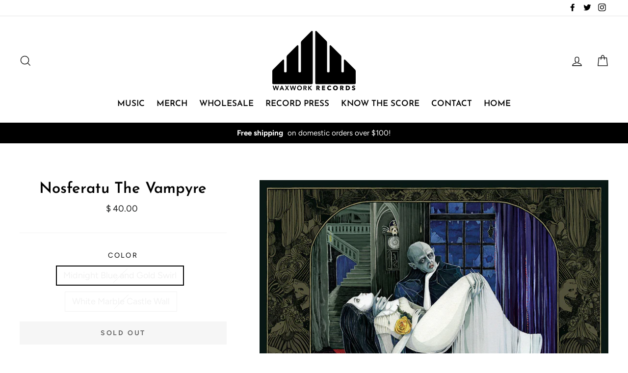

--- FILE ---
content_type: text/html; charset=utf-8
request_url: https://waxworkrecords.com/collections/all/products/nosferatu-the-vampyre
body_size: 42460
content:
<!doctype html>
<html class="no-js" lang="en">
<head>
<script type="application/vnd.locksmith+json" data-locksmith>{"version":"v256","locked":false,"initialized":true,"scope":"product","access_granted":true,"access_denied":false,"requires_customer":false,"manual_lock":false,"remote_lock":false,"has_timeout":false,"remote_rendered":null,"hide_resource":false,"hide_links_to_resource":false,"transparent":true,"locks":{"all":[],"opened":[]},"keys":[],"keys_signature":"955658b76f0264fc240ba61d449967cbb1aff590f9e9019c5cdcaf18809b4ba6","state":{"template":"product","theme":32629784637,"product":"nosferatu-the-vampyre","collection":"all","page":null,"blog":null,"article":null,"app":null},"now":1770122828,"path":"\/collections\/all\/products\/nosferatu-the-vampyre","locale_root_url":"\/","canonical_url":"https:\/\/waxworkrecords.com\/products\/nosferatu-the-vampyre","customer_id":null,"customer_id_signature":"955658b76f0264fc240ba61d449967cbb1aff590f9e9019c5cdcaf18809b4ba6","cart":null}</script><script data-locksmith>!function(){undefined;!function(){var s=window.Locksmith={},e=document.querySelector('script[type="application/vnd.locksmith+json"]'),n=e&&e.innerHTML;if(s.state={},s.util={},s.loading=!1,n)try{s.state=JSON.parse(n)}catch(d){}if(document.addEventListener&&document.querySelector){var o,a,i,t=[76,79,67,75,83,77,73,84,72,49,49],c=function(){a=t.slice(0)},l="style",r=function(e){e&&27!==e.keyCode&&"click"!==e.type||(document.removeEventListener("keydown",r),document.removeEventListener("click",r),o&&document.body.removeChild(o),o=null)};c(),document.addEventListener("keyup",function(e){if(e.keyCode===a[0]){if(clearTimeout(i),a.shift(),0<a.length)return void(i=setTimeout(c,1e3));c(),r(),(o=document.createElement("div"))[l].width="50%",o[l].maxWidth="1000px",o[l].height="85%",o[l].border="1px rgba(0, 0, 0, 0.2) solid",o[l].background="rgba(255, 255, 255, 0.99)",o[l].borderRadius="4px",o[l].position="fixed",o[l].top="50%",o[l].left="50%",o[l].transform="translateY(-50%) translateX(-50%)",o[l].boxShadow="0 2px 5px rgba(0, 0, 0, 0.3), 0 0 100vh 100vw rgba(0, 0, 0, 0.5)",o[l].zIndex="2147483645";var t=document.createElement("textarea");t.value=JSON.stringify(JSON.parse(n),null,2),t[l].border="none",t[l].display="block",t[l].boxSizing="border-box",t[l].width="100%",t[l].height="100%",t[l].background="transparent",t[l].padding="22px",t[l].fontFamily="monospace",t[l].fontSize="14px",t[l].color="#333",t[l].resize="none",t[l].outline="none",t.readOnly=!0,o.appendChild(t),document.body.appendChild(o),t.addEventListener("click",function(e){e.stopImmediatePropagation()}),t.select(),document.addEventListener("keydown",r),document.addEventListener("click",r)}})}s.isEmbedded=-1!==window.location.search.indexOf("_ab=0&_fd=0&_sc=1"),s.path=s.state.path||window.location.pathname,s.basePath=s.state.locale_root_url.concat("/apps/locksmith").replace(/^\/\//,"/"),s.reloading=!1,s.util.console=window.console||{log:function(){},error:function(){}},s.util.makeUrl=function(e,t){var n,o=s.basePath+e,a=[],i=s.cache();for(n in i)a.push(n+"="+encodeURIComponent(i[n]));for(n in t)a.push(n+"="+encodeURIComponent(t[n]));return s.state.customer_id&&(a.push("customer_id="+encodeURIComponent(s.state.customer_id)),a.push("customer_id_signature="+encodeURIComponent(s.state.customer_id_signature))),o+=(-1===o.indexOf("?")?"?":"&")+a.join("&")},s._initializeCallbacks=[],s.on=function(e,t){if("initialize"!==e)throw'Locksmith.on() currently only supports the "initialize" event';s._initializeCallbacks.push(t)},s.initializeSession=function(e){if(!s.isEmbedded){var t=!1,n=!0,o=!0;(e=e||{}).silent&&(o=n=!(t=!0)),s.ping({silent:t,spinner:n,reload:o,callback:function(){s._initializeCallbacks.forEach(function(e){e()})}})}},s.cache=function(e){var t={};try{var n=function a(e){return(document.cookie.match("(^|; )"+e+"=([^;]*)")||0)[2]};t=JSON.parse(decodeURIComponent(n("locksmith-params")||"{}"))}catch(d){}if(e){for(var o in e)t[o]=e[o];document.cookie="locksmith-params=; expires=Thu, 01 Jan 1970 00:00:00 GMT; path=/",document.cookie="locksmith-params="+encodeURIComponent(JSON.stringify(t))+"; path=/"}return t},s.cache.cart=s.state.cart,s.cache.cartLastSaved=null,s.params=s.cache(),s.util.reload=function(){s.reloading=!0;try{window.location.href=window.location.href.replace(/#.*/,"")}catch(d){s.util.console.error("Preferred reload method failed",d),window.location.reload()}},s.cache.saveCart=function(e){if(!s.cache.cart||s.cache.cart===s.cache.cartLastSaved)return e?e():null;var t=s.cache.cartLastSaved;s.cache.cartLastSaved=s.cache.cart,fetch("/cart/update.js",{method:"POST",headers:{"Content-Type":"application/json",Accept:"application/json"},body:JSON.stringify({attributes:{locksmith:s.cache.cart}})}).then(function(e){if(!e.ok)throw new Error("Cart update failed: "+e.status);return e.json()}).then(function(){e&&e()})["catch"](function(e){if(s.cache.cartLastSaved=t,!s.reloading)throw e})},s.util.spinnerHTML='<style>body{background:#FFF}@keyframes spin{from{transform:rotate(0deg)}to{transform:rotate(360deg)}}#loading{display:flex;width:100%;height:50vh;color:#777;align-items:center;justify-content:center}#loading .spinner{display:block;animation:spin 600ms linear infinite;position:relative;width:50px;height:50px}#loading .spinner-ring{stroke:currentColor;stroke-dasharray:100%;stroke-width:2px;stroke-linecap:round;fill:none}</style><div id="loading"><div class="spinner"><svg width="100%" height="100%"><svg preserveAspectRatio="xMinYMin"><circle class="spinner-ring" cx="50%" cy="50%" r="45%"></circle></svg></svg></div></div>',s.util.clobberBody=function(e){document.body.innerHTML=e},s.util.clobberDocument=function(e){e.responseText&&(e=e.responseText),document.documentElement&&document.removeChild(document.documentElement);var t=document.open("text/html","replace");t.writeln(e),t.close(),setTimeout(function(){var e=t.querySelector("[autofocus]");e&&e.focus()},100)},s.util.serializeForm=function(e){if(e&&"FORM"===e.nodeName){var t,n,o={};for(t=e.elements.length-1;0<=t;t-=1)if(""!==e.elements[t].name)switch(e.elements[t].nodeName){case"INPUT":switch(e.elements[t].type){default:case"text":case"hidden":case"password":case"button":case"reset":case"submit":o[e.elements[t].name]=e.elements[t].value;break;case"checkbox":case"radio":e.elements[t].checked&&(o[e.elements[t].name]=e.elements[t].value);break;case"file":}break;case"TEXTAREA":o[e.elements[t].name]=e.elements[t].value;break;case"SELECT":switch(e.elements[t].type){case"select-one":o[e.elements[t].name]=e.elements[t].value;break;case"select-multiple":for(n=e.elements[t].options.length-1;0<=n;n-=1)e.elements[t].options[n].selected&&(o[e.elements[t].name]=e.elements[t].options[n].value)}break;case"BUTTON":switch(e.elements[t].type){case"reset":case"submit":case"button":o[e.elements[t].name]=e.elements[t].value}}return o}},s.util.on=function(e,i,s,t){t=t||document;var c="locksmith-"+e+i,n=function(e){var t=e.target,n=e.target.parentElement,o=t&&t.className&&(t.className.baseVal||t.className)||"",a=n&&n.className&&(n.className.baseVal||n.className)||"";("string"==typeof o&&-1!==o.split(/\s+/).indexOf(i)||"string"==typeof a&&-1!==a.split(/\s+/).indexOf(i))&&!e[c]&&(e[c]=!0,s(e))};t.attachEvent?t.attachEvent(e,n):t.addEventListener(e,n,!1)},s.util.enableActions=function(e){s.util.on("click","locksmith-action",function(e){e.preventDefault();var t=e.target;t.dataset.confirmWith&&!confirm(t.dataset.confirmWith)||(t.disabled=!0,t.innerText=t.dataset.disableWith,s.post("/action",t.dataset.locksmithParams,{spinner:!1,type:"text",success:function(e){(e=JSON.parse(e.responseText)).message&&alert(e.message),s.util.reload()}}))},e)},s.util.inject=function(e,t){var n=["data","locksmith","append"];if(-1!==t.indexOf(n.join("-"))){var o=document.createElement("div");o.innerHTML=t,e.appendChild(o)}else e.innerHTML=t;var a,i,s=e.querySelectorAll("script");for(i=0;i<s.length;++i){a=s[i];var c=document.createElement("script");if(a.type&&(c.type=a.type),a.src)c.src=a.src;else{var l=document.createTextNode(a.innerHTML);c.appendChild(l)}e.appendChild(c)}var r=e.querySelector("[autofocus]");r&&r.focus()},s.post=function(e,t,n){!1!==(n=n||{}).spinner&&s.util.clobberBody(s.util.spinnerHTML);var o={};n.container===document?(o.layout=1,n.success=function(e){s.util.clobberDocument(e)}):n.container&&(o.layout=0,n.success=function(e){var t=document.getElementById(n.container);s.util.inject(t,e),t.id===t.firstChild.id&&t.parentElement.replaceChild(t.firstChild,t)}),n.form_type&&(t.form_type=n.form_type),n.include_layout_classes!==undefined&&(t.include_layout_classes=n.include_layout_classes),n.lock_id!==undefined&&(t.lock_id=n.lock_id),s.loading=!0;var a=s.util.makeUrl(e,o),i="json"===n.type||"text"===n.type;fetch(a,{method:"POST",headers:{"Content-Type":"application/json",Accept:i?"application/json":"text/html"},body:JSON.stringify(t)}).then(function(e){if(!e.ok)throw new Error("Request failed: "+e.status);return e.text()}).then(function(e){var t=n.success||s.util.clobberDocument;t(i?{responseText:e}:e)})["catch"](function(e){if(!s.reloading)if("dashboard.weglot.com"!==window.location.host){if(!n.silent)throw alert("Something went wrong! Please refresh and try again."),e;console.error(e)}else console.error(e)})["finally"](function(){s.loading=!1})},s.postResource=function(e,t){e.path=s.path,e.search=window.location.search,e.state=s.state,e.passcode&&(e.passcode=e.passcode.trim()),e.email&&(e.email=e.email.trim()),e.state.cart=s.cache.cart,e.locksmith_json=s.jsonTag,e.locksmith_json_signature=s.jsonTagSignature,s.post("/resource",e,t)},s.ping=function(e){if(!s.isEmbedded){e=e||{};var t=function(){e.reload?s.util.reload():"function"==typeof e.callback&&e.callback()};s.post("/ping",{path:s.path,search:window.location.search,state:s.state},{spinner:!!e.spinner,silent:"undefined"==typeof e.silent||e.silent,type:"text",success:function(e){e&&e.responseText?((e=JSON.parse(e.responseText)).messages&&0<e.messages.length&&s.showMessages(e.messages),e.cart&&s.cache.cart!==e.cart?(s.cache.cart=e.cart,s.cache.saveCart(function(){t(),e.cart&&e.cart.match(/^.+:/)&&s.util.reload()})):t()):console.error("[Locksmith] Invalid result in ping callback:",e)}})}},s.timeoutMonitor=function(){var e=s.cache.cart;s.ping({callback:function(){e!==s.cache.cart||setTimeout(function(){s.timeoutMonitor()},6e4)}})},s.showMessages=function(e){var t=document.createElement("div");t.style.position="fixed",t.style.left=0,t.style.right=0,t.style.bottom="-50px",t.style.opacity=0,t.style.background="#191919",t.style.color="#ddd",t.style.transition="bottom 0.2s, opacity 0.2s",t.style.zIndex=999999,t.innerHTML="        <style>          .locksmith-ab .locksmith-b { display: none; }          .locksmith-ab.toggled .locksmith-b { display: flex; }          .locksmith-ab.toggled .locksmith-a { display: none; }          .locksmith-flex { display: flex; flex-wrap: wrap; justify-content: space-between; align-items: center; padding: 10px 20px; }          .locksmith-message + .locksmith-message { border-top: 1px #555 solid; }          .locksmith-message a { color: inherit; font-weight: bold; }          .locksmith-message a:hover { color: inherit; opacity: 0.8; }          a.locksmith-ab-toggle { font-weight: inherit; text-decoration: underline; }          .locksmith-text { flex-grow: 1; }          .locksmith-cta { flex-grow: 0; text-align: right; }          .locksmith-cta button { transform: scale(0.8); transform-origin: left; }          .locksmith-cta > * { display: block; }          .locksmith-cta > * + * { margin-top: 10px; }          .locksmith-message a.locksmith-close { flex-grow: 0; text-decoration: none; margin-left: 15px; font-size: 30px; font-family: monospace; display: block; padding: 2px 10px; }                    @media screen and (max-width: 600px) {            .locksmith-wide-only { display: none !important; }            .locksmith-flex { padding: 0 15px; }            .locksmith-flex > * { margin-top: 5px; margin-bottom: 5px; }            .locksmith-cta { text-align: left; }          }                    @media screen and (min-width: 601px) {            .locksmith-narrow-only { display: none !important; }          }        </style>      "+e.map(function(e){return'<div class="locksmith-message">'+e+"</div>"}).join(""),document.body.appendChild(t),document.body.style.position="relative",document.body.parentElement.style.paddingBottom=t.offsetHeight+"px",setTimeout(function(){t.style.bottom=0,t.style.opacity=1},50),s.util.on("click","locksmith-ab-toggle",function(e){e.preventDefault();for(var t=e.target.parentElement;-1===t.className.split(" ").indexOf("locksmith-ab");)t=t.parentElement;-1!==t.className.split(" ").indexOf("toggled")?t.className=t.className.replace("toggled",""):t.className=t.className+" toggled"}),s.util.enableActions(t)}}()}();</script>
      <script data-locksmith>Locksmith.cache.cart=null</script>

  <script data-locksmith>Locksmith.jsonTag="{\"version\":\"v256\",\"locked\":false,\"initialized\":true,\"scope\":\"product\",\"access_granted\":true,\"access_denied\":false,\"requires_customer\":false,\"manual_lock\":false,\"remote_lock\":false,\"has_timeout\":false,\"remote_rendered\":null,\"hide_resource\":false,\"hide_links_to_resource\":false,\"transparent\":true,\"locks\":{\"all\":[],\"opened\":[]},\"keys\":[],\"keys_signature\":\"955658b76f0264fc240ba61d449967cbb1aff590f9e9019c5cdcaf18809b4ba6\",\"state\":{\"template\":\"product\",\"theme\":32629784637,\"product\":\"nosferatu-the-vampyre\",\"collection\":\"all\",\"page\":null,\"blog\":null,\"article\":null,\"app\":null},\"now\":1770122828,\"path\":\"\\\/collections\\\/all\\\/products\\\/nosferatu-the-vampyre\",\"locale_root_url\":\"\\\/\",\"canonical_url\":\"https:\\\/\\\/waxworkrecords.com\\\/products\\\/nosferatu-the-vampyre\",\"customer_id\":null,\"customer_id_signature\":\"955658b76f0264fc240ba61d449967cbb1aff590f9e9019c5cdcaf18809b4ba6\",\"cart\":null}";Locksmith.jsonTagSignature="65540263e70124b20f67335fc0463ab5bff5f399297f93dfc5b77cded2843b12"</script>
<!-- Global site tag (gtag.js) - Google Analytics -->
<script async src="https://www.googletagmanager.com/gtag/js?id=G-PPMMXRG3SM"></script>
<script>
  window.dataLayer = window.dataLayer || [];
  function gtag(){dataLayer.push(arguments);}
  gtag('js', new Date());

  gtag('config', 'G-PPMMXRG3SM');
</script>

<!-- Google Tag Manager -->
<script>(function(w,d,s,l,i){w[l]=w[l]||[];w[l].push({'gtm.start':
new Date().getTime(),event:'gtm.js'});var f=d.getElementsByTagName(s)[0],
j=d.createElement(s),dl=l!='dataLayer'?'&l='+l:'';j.async=true;j.src=
'https://www.googletagmanager.com/gtm.js?id='+i+dl;f.parentNode.insertBefore(j,f);
})(window,document,'script','dataLayer','GTM-5PDDTCC');</script>
<!-- End Google Tag Manager -->

  <meta charset="utf-8">
  <meta http-equiv="X-UA-Compatible" content="IE=edge,chrome=1">
  <meta name="viewport" content="width=device-width,initial-scale=1">
  <meta name="theme-color" content="#f70000">
  <link rel="canonical" href="https://waxworkrecords.com/products/nosferatu-the-vampyre"><link rel="shortcut icon" href="//waxworkrecords.com/cdn/shop/files/WaxworkRecords_Favicon_32x32.jpg?v=1613717535" type="image/png" />
<title>
  Nosferatu The Vampyre

&ndash; Waxwork Records

</title><meta name="description" content="Waxwork Records proudly presents the deluxe vinyl soundtrack reissue of Werner Herzog’s, NOSFERATU THE VAMPYRE. The album, composed by German prog legends POPOL VUH, comes from Waxwork as a deluxe, expanded double LP including four extra tracks from the film, and originally released on the Popol Vuh album, Bruder des S">
<meta property="og:site_name" content="Waxwork Records">
<meta property="og:url" content="https://waxworkrecords.com/products/nosferatu-the-vampyre"><meta property="og:title" content="Nosferatu The Vampyre">
<meta property="og:type" content="product">
<meta property="og:description" content="Waxwork Records proudly presents the deluxe vinyl soundtrack reissue of Werner Herzog’s, NOSFERATU THE VAMPYRE. The album, composed by German prog legends POPOL VUH, comes from Waxwork as a deluxe, expanded double LP including four extra tracks from the film, and originally released on the Popol Vuh album, Bruder des S">
<meta property="og:price:amount" content="40.00">
<meta property="og:price:currency" content="USD">
<meta property="og:image" content="http://waxworkrecords.com/cdn/shop/products/Nosferatu_Cover_WEB_1200x630.JPG?v=1445549532"><meta property="og:image" content="http://waxworkrecords.com/cdn/shop/products/Nosferatu_Marble_1200x630.jpg?v=1632442462"><meta property="og:image" content="http://waxworkrecords.com/cdn/shop/products/Nosferatu_Swirl_edited_1200x630.jpg?v=1632442462">
<meta property="og:image:secure_url" content="https://waxworkrecords.com/cdn/shop/products/Nosferatu_Cover_WEB_1200x630.JPG?v=1445549532"><meta property="og:image:secure_url" content="https://waxworkrecords.com/cdn/shop/products/Nosferatu_Marble_1200x630.jpg?v=1632442462"><meta property="og:image:secure_url" content="https://waxworkrecords.com/cdn/shop/products/Nosferatu_Swirl_edited_1200x630.jpg?v=1632442462">
<meta name="twitter:site" content="@waxworkrecords">
<meta name="twitter:card" content="summary_large_image"><meta name="twitter:title" content="Nosferatu The Vampyre">
<meta name="twitter:description" content="Waxwork Records proudly presents the deluxe vinyl soundtrack reissue of Werner Herzog’s, NOSFERATU THE VAMPYRE. The album, composed by German prog legends POPOL VUH, comes from Waxwork as a deluxe, expanded double LP including four extra tracks from the film, and originally released on the Popol Vuh album, Bruder des S">

<style>
  @font-face {
  font-family: "Josefin Sans";
  font-weight: 600;
  font-style: normal;
  src: url("//waxworkrecords.com/cdn/fonts/josefin_sans/josefinsans_n6.afe095792949c54ae236c64ec95a9caea4be35d6.woff2") format("woff2"),
       url("//waxworkrecords.com/cdn/fonts/josefin_sans/josefinsans_n6.0ea222c12f299e43fa61b9245ec23b623ebeb1e9.woff") format("woff");
}

  @font-face {
  font-family: Figtree;
  font-weight: 400;
  font-style: normal;
  src: url("//waxworkrecords.com/cdn/fonts/figtree/figtree_n4.3c0838aba1701047e60be6a99a1b0a40ce9b8419.woff2") format("woff2"),
       url("//waxworkrecords.com/cdn/fonts/figtree/figtree_n4.c0575d1db21fc3821f17fd6617d3dee552312137.woff") format("woff");
}


  @font-face {
  font-family: Figtree;
  font-weight: 700;
  font-style: normal;
  src: url("//waxworkrecords.com/cdn/fonts/figtree/figtree_n7.2fd9bfe01586148e644724096c9d75e8c7a90e55.woff2") format("woff2"),
       url("//waxworkrecords.com/cdn/fonts/figtree/figtree_n7.ea05de92d862f9594794ab281c4c3a67501ef5fc.woff") format("woff");
}

  @font-face {
  font-family: Figtree;
  font-weight: 400;
  font-style: italic;
  src: url("//waxworkrecords.com/cdn/fonts/figtree/figtree_i4.89f7a4275c064845c304a4cf8a4a586060656db2.woff2") format("woff2"),
       url("//waxworkrecords.com/cdn/fonts/figtree/figtree_i4.6f955aaaafc55a22ffc1f32ecf3756859a5ad3e2.woff") format("woff");
}

  @font-face {
  font-family: Figtree;
  font-weight: 700;
  font-style: italic;
  src: url("//waxworkrecords.com/cdn/fonts/figtree/figtree_i7.06add7096a6f2ab742e09ec7e498115904eda1fe.woff2") format("woff2"),
       url("//waxworkrecords.com/cdn/fonts/figtree/figtree_i7.ee584b5fcaccdbb5518c0228158941f8df81b101.woff") format("woff");
}

</style>

  <link href="//waxworkrecords.com/cdn/shop/t/16/assets/theme.scss.css?v=5278619559988451521759252104" rel="stylesheet" type="text/css" media="all" />

  <style>
    .collection-item__title {
      font-size: 20px;
    }

    @media screen and (max-width: 768px) {
      .collection-item__title {
        font-size: 16.0px;
      }
    }
  </style>

  <script>
    document.documentElement.className = document.documentElement.className.replace('no-js', 'js');

    window.theme = window.theme || {};
    theme.strings = {
      addToCart: "Add to cart",
      soldOut: "Sold Out",
      unavailable: "Unavailable",
      stockLabel: "[count] in stock",
      savePrice: "Save [saved_amount]",
      cartSavings: "You're saving [savings]",
      cartEmpty: "Your cart is currently empty.",
      cartTermsConfirmation: "You must agree with the terms and conditions of sales to check out"
    };
    theme.settings = {
      cartType: "drawer",
      moneyFormat: "$ {{amount}}",
      recentlyViewedEnabled: false,
      quickView: true,
      themeVersion: "1.0.5"
    };
  </script>

  <script>window.performance && window.performance.mark && window.performance.mark('shopify.content_for_header.start');</script><meta name="google-site-verification" content="gjktUz5xw6Z4s4PEDRLgpZ3j-Bmj9ahzDH2pSap0Etw">
<meta id="shopify-digital-wallet" name="shopify-digital-wallet" content="/6934223/digital_wallets/dialog">
<meta name="shopify-checkout-api-token" content="09f5694937a23cb76fd9e8ba82ebcd98">
<meta id="in-context-paypal-metadata" data-shop-id="6934223" data-venmo-supported="true" data-environment="production" data-locale="en_US" data-paypal-v4="true" data-currency="USD">
<link rel="alternate" type="application/json+oembed" href="https://waxworkrecords.com/products/nosferatu-the-vampyre.oembed">
<script async="async" src="/checkouts/internal/preloads.js?locale=en-US"></script>
<link rel="preconnect" href="https://shop.app" crossorigin="anonymous">
<script async="async" src="https://shop.app/checkouts/internal/preloads.js?locale=en-US&shop_id=6934223" crossorigin="anonymous"></script>
<script id="apple-pay-shop-capabilities" type="application/json">{"shopId":6934223,"countryCode":"US","currencyCode":"USD","merchantCapabilities":["supports3DS"],"merchantId":"gid:\/\/shopify\/Shop\/6934223","merchantName":"Waxwork Records","requiredBillingContactFields":["postalAddress","email","phone"],"requiredShippingContactFields":["postalAddress","email","phone"],"shippingType":"shipping","supportedNetworks":["visa","masterCard","amex","discover","elo","jcb"],"total":{"type":"pending","label":"Waxwork Records","amount":"1.00"},"shopifyPaymentsEnabled":true,"supportsSubscriptions":true}</script>
<script id="shopify-features" type="application/json">{"accessToken":"09f5694937a23cb76fd9e8ba82ebcd98","betas":["rich-media-storefront-analytics"],"domain":"waxworkrecords.com","predictiveSearch":true,"shopId":6934223,"locale":"en"}</script>
<script>var Shopify = Shopify || {};
Shopify.shop = "waxwork-records.myshopify.com";
Shopify.locale = "en";
Shopify.currency = {"active":"USD","rate":"1.0"};
Shopify.country = "US";
Shopify.theme = {"name":"Impulse","id":32629784637,"schema_name":"Impulse","schema_version":"1.0.5","theme_store_id":857,"role":"main"};
Shopify.theme.handle = "null";
Shopify.theme.style = {"id":null,"handle":null};
Shopify.cdnHost = "waxworkrecords.com/cdn";
Shopify.routes = Shopify.routes || {};
Shopify.routes.root = "/";</script>
<script type="module">!function(o){(o.Shopify=o.Shopify||{}).modules=!0}(window);</script>
<script>!function(o){function n(){var o=[];function n(){o.push(Array.prototype.slice.apply(arguments))}return n.q=o,n}var t=o.Shopify=o.Shopify||{};t.loadFeatures=n(),t.autoloadFeatures=n()}(window);</script>
<script>
  window.ShopifyPay = window.ShopifyPay || {};
  window.ShopifyPay.apiHost = "shop.app\/pay";
  window.ShopifyPay.redirectState = null;
</script>
<script id="shop-js-analytics" type="application/json">{"pageType":"product"}</script>
<script defer="defer" async type="module" src="//waxworkrecords.com/cdn/shopifycloud/shop-js/modules/v2/client.init-shop-cart-sync_BN7fPSNr.en.esm.js"></script>
<script defer="defer" async type="module" src="//waxworkrecords.com/cdn/shopifycloud/shop-js/modules/v2/chunk.common_Cbph3Kss.esm.js"></script>
<script defer="defer" async type="module" src="//waxworkrecords.com/cdn/shopifycloud/shop-js/modules/v2/chunk.modal_DKumMAJ1.esm.js"></script>
<script type="module">
  await import("//waxworkrecords.com/cdn/shopifycloud/shop-js/modules/v2/client.init-shop-cart-sync_BN7fPSNr.en.esm.js");
await import("//waxworkrecords.com/cdn/shopifycloud/shop-js/modules/v2/chunk.common_Cbph3Kss.esm.js");
await import("//waxworkrecords.com/cdn/shopifycloud/shop-js/modules/v2/chunk.modal_DKumMAJ1.esm.js");

  window.Shopify.SignInWithShop?.initShopCartSync?.({"fedCMEnabled":true,"windoidEnabled":true});

</script>
<script>
  window.Shopify = window.Shopify || {};
  if (!window.Shopify.featureAssets) window.Shopify.featureAssets = {};
  window.Shopify.featureAssets['shop-js'] = {"shop-cart-sync":["modules/v2/client.shop-cart-sync_CJVUk8Jm.en.esm.js","modules/v2/chunk.common_Cbph3Kss.esm.js","modules/v2/chunk.modal_DKumMAJ1.esm.js"],"init-fed-cm":["modules/v2/client.init-fed-cm_7Fvt41F4.en.esm.js","modules/v2/chunk.common_Cbph3Kss.esm.js","modules/v2/chunk.modal_DKumMAJ1.esm.js"],"init-shop-email-lookup-coordinator":["modules/v2/client.init-shop-email-lookup-coordinator_Cc088_bR.en.esm.js","modules/v2/chunk.common_Cbph3Kss.esm.js","modules/v2/chunk.modal_DKumMAJ1.esm.js"],"init-windoid":["modules/v2/client.init-windoid_hPopwJRj.en.esm.js","modules/v2/chunk.common_Cbph3Kss.esm.js","modules/v2/chunk.modal_DKumMAJ1.esm.js"],"shop-button":["modules/v2/client.shop-button_B0jaPSNF.en.esm.js","modules/v2/chunk.common_Cbph3Kss.esm.js","modules/v2/chunk.modal_DKumMAJ1.esm.js"],"shop-cash-offers":["modules/v2/client.shop-cash-offers_DPIskqss.en.esm.js","modules/v2/chunk.common_Cbph3Kss.esm.js","modules/v2/chunk.modal_DKumMAJ1.esm.js"],"shop-toast-manager":["modules/v2/client.shop-toast-manager_CK7RT69O.en.esm.js","modules/v2/chunk.common_Cbph3Kss.esm.js","modules/v2/chunk.modal_DKumMAJ1.esm.js"],"init-shop-cart-sync":["modules/v2/client.init-shop-cart-sync_BN7fPSNr.en.esm.js","modules/v2/chunk.common_Cbph3Kss.esm.js","modules/v2/chunk.modal_DKumMAJ1.esm.js"],"init-customer-accounts-sign-up":["modules/v2/client.init-customer-accounts-sign-up_CfPf4CXf.en.esm.js","modules/v2/client.shop-login-button_DeIztwXF.en.esm.js","modules/v2/chunk.common_Cbph3Kss.esm.js","modules/v2/chunk.modal_DKumMAJ1.esm.js"],"pay-button":["modules/v2/client.pay-button_CgIwFSYN.en.esm.js","modules/v2/chunk.common_Cbph3Kss.esm.js","modules/v2/chunk.modal_DKumMAJ1.esm.js"],"init-customer-accounts":["modules/v2/client.init-customer-accounts_DQ3x16JI.en.esm.js","modules/v2/client.shop-login-button_DeIztwXF.en.esm.js","modules/v2/chunk.common_Cbph3Kss.esm.js","modules/v2/chunk.modal_DKumMAJ1.esm.js"],"avatar":["modules/v2/client.avatar_BTnouDA3.en.esm.js"],"init-shop-for-new-customer-accounts":["modules/v2/client.init-shop-for-new-customer-accounts_CsZy_esa.en.esm.js","modules/v2/client.shop-login-button_DeIztwXF.en.esm.js","modules/v2/chunk.common_Cbph3Kss.esm.js","modules/v2/chunk.modal_DKumMAJ1.esm.js"],"shop-follow-button":["modules/v2/client.shop-follow-button_BRMJjgGd.en.esm.js","modules/v2/chunk.common_Cbph3Kss.esm.js","modules/v2/chunk.modal_DKumMAJ1.esm.js"],"checkout-modal":["modules/v2/client.checkout-modal_B9Drz_yf.en.esm.js","modules/v2/chunk.common_Cbph3Kss.esm.js","modules/v2/chunk.modal_DKumMAJ1.esm.js"],"shop-login-button":["modules/v2/client.shop-login-button_DeIztwXF.en.esm.js","modules/v2/chunk.common_Cbph3Kss.esm.js","modules/v2/chunk.modal_DKumMAJ1.esm.js"],"lead-capture":["modules/v2/client.lead-capture_DXYzFM3R.en.esm.js","modules/v2/chunk.common_Cbph3Kss.esm.js","modules/v2/chunk.modal_DKumMAJ1.esm.js"],"shop-login":["modules/v2/client.shop-login_CA5pJqmO.en.esm.js","modules/v2/chunk.common_Cbph3Kss.esm.js","modules/v2/chunk.modal_DKumMAJ1.esm.js"],"payment-terms":["modules/v2/client.payment-terms_BxzfvcZJ.en.esm.js","modules/v2/chunk.common_Cbph3Kss.esm.js","modules/v2/chunk.modal_DKumMAJ1.esm.js"]};
</script>
<script>(function() {
  var isLoaded = false;
  function asyncLoad() {
    if (isLoaded) return;
    isLoaded = true;
    var urls = ["https:\/\/omnisnippet1.com\/platforms\/shopify.js?source=scriptTag\u0026v=2025-05-15T12\u0026shop=waxwork-records.myshopify.com"];
    for (var i = 0; i < urls.length; i++) {
      var s = document.createElement('script');
      s.type = 'text/javascript';
      s.async = true;
      s.src = urls[i];
      var x = document.getElementsByTagName('script')[0];
      x.parentNode.insertBefore(s, x);
    }
  };
  if(window.attachEvent) {
    window.attachEvent('onload', asyncLoad);
  } else {
    window.addEventListener('load', asyncLoad, false);
  }
})();</script>
<script id="__st">var __st={"a":6934223,"offset":-21600,"reqid":"d9716019-1deb-40be-8454-c74e542ef342-1770122828","pageurl":"waxworkrecords.com\/collections\/all\/products\/nosferatu-the-vampyre","u":"fb81457d60c8","p":"product","rtyp":"product","rid":2542092485};</script>
<script>window.ShopifyPaypalV4VisibilityTracking = true;</script>
<script id="captcha-bootstrap">!function(){'use strict';const t='contact',e='account',n='new_comment',o=[[t,t],['blogs',n],['comments',n],[t,'customer']],c=[[e,'customer_login'],[e,'guest_login'],[e,'recover_customer_password'],[e,'create_customer']],r=t=>t.map((([t,e])=>`form[action*='/${t}']:not([data-nocaptcha='true']) input[name='form_type'][value='${e}']`)).join(','),a=t=>()=>t?[...document.querySelectorAll(t)].map((t=>t.form)):[];function s(){const t=[...o],e=r(t);return a(e)}const i='password',u='form_key',d=['recaptcha-v3-token','g-recaptcha-response','h-captcha-response',i],f=()=>{try{return window.sessionStorage}catch{return}},m='__shopify_v',_=t=>t.elements[u];function p(t,e,n=!1){try{const o=window.sessionStorage,c=JSON.parse(o.getItem(e)),{data:r}=function(t){const{data:e,action:n}=t;return t[m]||n?{data:e,action:n}:{data:t,action:n}}(c);for(const[e,n]of Object.entries(r))t.elements[e]&&(t.elements[e].value=n);n&&o.removeItem(e)}catch(o){console.error('form repopulation failed',{error:o})}}const l='form_type',E='cptcha';function T(t){t.dataset[E]=!0}const w=window,h=w.document,L='Shopify',v='ce_forms',y='captcha';let A=!1;((t,e)=>{const n=(g='f06e6c50-85a8-45c8-87d0-21a2b65856fe',I='https://cdn.shopify.com/shopifycloud/storefront-forms-hcaptcha/ce_storefront_forms_captcha_hcaptcha.v1.5.2.iife.js',D={infoText:'Protected by hCaptcha',privacyText:'Privacy',termsText:'Terms'},(t,e,n)=>{const o=w[L][v],c=o.bindForm;if(c)return c(t,g,e,D).then(n);var r;o.q.push([[t,g,e,D],n]),r=I,A||(h.body.append(Object.assign(h.createElement('script'),{id:'captcha-provider',async:!0,src:r})),A=!0)});var g,I,D;w[L]=w[L]||{},w[L][v]=w[L][v]||{},w[L][v].q=[],w[L][y]=w[L][y]||{},w[L][y].protect=function(t,e){n(t,void 0,e),T(t)},Object.freeze(w[L][y]),function(t,e,n,w,h,L){const[v,y,A,g]=function(t,e,n){const i=e?o:[],u=t?c:[],d=[...i,...u],f=r(d),m=r(i),_=r(d.filter((([t,e])=>n.includes(e))));return[a(f),a(m),a(_),s()]}(w,h,L),I=t=>{const e=t.target;return e instanceof HTMLFormElement?e:e&&e.form},D=t=>v().includes(t);t.addEventListener('submit',(t=>{const e=I(t);if(!e)return;const n=D(e)&&!e.dataset.hcaptchaBound&&!e.dataset.recaptchaBound,o=_(e),c=g().includes(e)&&(!o||!o.value);(n||c)&&t.preventDefault(),c&&!n&&(function(t){try{if(!f())return;!function(t){const e=f();if(!e)return;const n=_(t);if(!n)return;const o=n.value;o&&e.removeItem(o)}(t);const e=Array.from(Array(32),(()=>Math.random().toString(36)[2])).join('');!function(t,e){_(t)||t.append(Object.assign(document.createElement('input'),{type:'hidden',name:u})),t.elements[u].value=e}(t,e),function(t,e){const n=f();if(!n)return;const o=[...t.querySelectorAll(`input[type='${i}']`)].map((({name:t})=>t)),c=[...d,...o],r={};for(const[a,s]of new FormData(t).entries())c.includes(a)||(r[a]=s);n.setItem(e,JSON.stringify({[m]:1,action:t.action,data:r}))}(t,e)}catch(e){console.error('failed to persist form',e)}}(e),e.submit())}));const S=(t,e)=>{t&&!t.dataset[E]&&(n(t,e.some((e=>e===t))),T(t))};for(const o of['focusin','change'])t.addEventListener(o,(t=>{const e=I(t);D(e)&&S(e,y())}));const B=e.get('form_key'),M=e.get(l),P=B&&M;t.addEventListener('DOMContentLoaded',(()=>{const t=y();if(P)for(const e of t)e.elements[l].value===M&&p(e,B);[...new Set([...A(),...v().filter((t=>'true'===t.dataset.shopifyCaptcha))])].forEach((e=>S(e,t)))}))}(h,new URLSearchParams(w.location.search),n,t,e,['guest_login'])})(!0,!0)}();</script>
<script integrity="sha256-4kQ18oKyAcykRKYeNunJcIwy7WH5gtpwJnB7kiuLZ1E=" data-source-attribution="shopify.loadfeatures" defer="defer" src="//waxworkrecords.com/cdn/shopifycloud/storefront/assets/storefront/load_feature-a0a9edcb.js" crossorigin="anonymous"></script>
<script crossorigin="anonymous" defer="defer" src="//waxworkrecords.com/cdn/shopifycloud/storefront/assets/shopify_pay/storefront-65b4c6d7.js?v=20250812"></script>
<script data-source-attribution="shopify.dynamic_checkout.dynamic.init">var Shopify=Shopify||{};Shopify.PaymentButton=Shopify.PaymentButton||{isStorefrontPortableWallets:!0,init:function(){window.Shopify.PaymentButton.init=function(){};var t=document.createElement("script");t.src="https://waxworkrecords.com/cdn/shopifycloud/portable-wallets/latest/portable-wallets.en.js",t.type="module",document.head.appendChild(t)}};
</script>
<script data-source-attribution="shopify.dynamic_checkout.buyer_consent">
  function portableWalletsHideBuyerConsent(e){var t=document.getElementById("shopify-buyer-consent"),n=document.getElementById("shopify-subscription-policy-button");t&&n&&(t.classList.add("hidden"),t.setAttribute("aria-hidden","true"),n.removeEventListener("click",e))}function portableWalletsShowBuyerConsent(e){var t=document.getElementById("shopify-buyer-consent"),n=document.getElementById("shopify-subscription-policy-button");t&&n&&(t.classList.remove("hidden"),t.removeAttribute("aria-hidden"),n.addEventListener("click",e))}window.Shopify?.PaymentButton&&(window.Shopify.PaymentButton.hideBuyerConsent=portableWalletsHideBuyerConsent,window.Shopify.PaymentButton.showBuyerConsent=portableWalletsShowBuyerConsent);
</script>
<script data-source-attribution="shopify.dynamic_checkout.cart.bootstrap">document.addEventListener("DOMContentLoaded",(function(){function t(){return document.querySelector("shopify-accelerated-checkout-cart, shopify-accelerated-checkout")}if(t())Shopify.PaymentButton.init();else{new MutationObserver((function(e,n){t()&&(Shopify.PaymentButton.init(),n.disconnect())})).observe(document.body,{childList:!0,subtree:!0})}}));
</script>
<link id="shopify-accelerated-checkout-styles" rel="stylesheet" media="screen" href="https://waxworkrecords.com/cdn/shopifycloud/portable-wallets/latest/accelerated-checkout-backwards-compat.css" crossorigin="anonymous">
<style id="shopify-accelerated-checkout-cart">
        #shopify-buyer-consent {
  margin-top: 1em;
  display: inline-block;
  width: 100%;
}

#shopify-buyer-consent.hidden {
  display: none;
}

#shopify-subscription-policy-button {
  background: none;
  border: none;
  padding: 0;
  text-decoration: underline;
  font-size: inherit;
  cursor: pointer;
}

#shopify-subscription-policy-button::before {
  box-shadow: none;
}

      </style>

<script>window.performance && window.performance.mark && window.performance.mark('shopify.content_for_header.end');</script>
  <!--[if lt IE 9]>
<script src="//cdnjs.cloudflare.com/ajax/libs/html5shiv/3.7.2/html5shiv.min.js" type="text/javascript"></script>
<![endif]-->
<!--[if (lte IE 9) ]><script src="//waxworkrecords.com/cdn/shop/t/16/assets/match-media.min.js?v=159635276924582161481537914152" type="text/javascript"></script><![endif]-->


  <script src="//code.jquery.com/jquery-3.1.0.min.js" type="text/javascript"></script>
  <script>theme.jQuery = jQuery;</script>

  
  <script src="//waxworkrecords.com/cdn/shop/t/16/assets/vendor.js" defer="defer"></script>



  

  
  <script src="//waxworkrecords.com/cdn/shop/t/16/assets/theme.js?v=46983870769435279421537914163" defer="defer"></script>


<script type='text/javascript'>var jiltStorefrontParams = {"capture_email_on_add_to_cart":0,"platform":"shopify","popover_dismiss_message":"Your email and cart are saved so we can send you email reminders about this order.","shop_uuid":"161027ec-7667-40b7-9bd6-b775fa21d8ed"}; </script>
<script type="text/javascript">
  window.dataLayer = window.dataLayer || [];

  window.appStart = function(){
     

    window.productPageHandle = function(){
      var productName = "Nosferatu The Vampyre";
      var productId = "2542092485";
      var productPrice = "40.00";
      var productBrand = "Waxwork Records";
      var productCollection = "All"

      window.dataLayer.push({
        event: 'analyzify_productDetail',
        productName: productName,
        productId: productId,
        productPrice: productPrice,
        productBrand: productBrand,
        productCategory: productCollection,
      });
    };

    
    	productPageHandle()
    
  }

  appStart();
</script>
<!-- BEGIN app block: shopify://apps/frequently-bought/blocks/app-embed-block/b1a8cbea-c844-4842-9529-7c62dbab1b1f --><script>
    window.codeblackbelt = window.codeblackbelt || {};
    window.codeblackbelt.shop = window.codeblackbelt.shop || 'waxwork-records.myshopify.com';
    
        window.codeblackbelt.productId = 2542092485;</script><script src="//cdn.codeblackbelt.com/widgets/frequently-bought-together/main.min.js?version=2026020306-0600" async></script>
 <!-- END app block --><!-- BEGIN app block: shopify://apps/essential-grid-gallery/blocks/app-embed/b252af1e-c43a-4272-b19c-e87bc447c686 -->


<link rel="stylesheet" href="https://cdn.shopify.com/extensions/019bb593-f5c3-701b-98c4-de436f6042cf/essential-grid-114/assets/settings.min.css" media="all">
<link rel="stylesheet" href="https://cdn.shopify.com/extensions/019bb593-f5c3-701b-98c4-de436f6042cf/essential-grid-114/assets/fontello.css" media="all">
<link rel="stylesheet" href="https://cdn.shopify.com/extensions/019bb593-f5c3-701b-98c4-de436f6042cf/essential-grid-114/assets/jquery.esgbox.min.css" media="all">
<link rel="stylesheet" href="https://cdn.shopify.com/extensions/019bb593-f5c3-701b-98c4-de436f6042cf/essential-grid-114/assets/hfeg-custom.css" media="all">
<link rel="stylesheet" href="https://cdnjs.cloudflare.com/ajax/libs/font-awesome/4.7.0/css/font-awesome.css" media="all">


<script src="https://cdn.shopify.com/extensions/019bb593-f5c3-701b-98c4-de436f6042cf/essential-grid-114/assets/jquery.min.js" defer="defer"></script>
<script src="https://cdn.shopify.com/extensions/019bb593-f5c3-701b-98c4-de436f6042cf/essential-grid-114/assets/rbtools.min.js" defer="defer"></script>
<script src="https://cdn.shopify.com/extensions/019bb593-f5c3-701b-98c4-de436f6042cf/essential-grid-114/assets/esg.min.js" defer="defer"></script>
<script src="https://cdn.shopify.com/extensions/019bb593-f5c3-701b-98c4-de436f6042cf/essential-grid-114/assets/esgbox.min.js" defer="defer"></script>





<script>
  document.addEventListener("DOMContentLoaded", (event) => {

    function loadScript(url, callback) {
        const script = document.createElement('script');
        script.type = 'text/javascript';
        script.src = url;

        // Bind the event to the callback function.
        // On some browsers, the 'onload' event is not triggered for dynamically loaded scripts.
        script.onreadystatechange = callback;
        script.onload = callback;

        // Append the script to the <head> or <body> (here we use <body>)
        document.body.appendChild(script);
    }


    // Try to find by ID first
    var output = document.getElementById('essgrid-gallery-section');

    if (output) {
        function scriptLoaded(id) {
            const funcName = `essgrid_init_func_${id}`;

            // Check if essgrid_init_func exists
            if (typeof window.essgrid_init_func === "function") {
                window.essgrid_init_func();
            }
            // Otherwise check the dynamic function
            else if (typeof window[funcName] === "function") {
                window[funcName]();
            }
        }
        handleEssGrid(output);
    } else {
        function scriptLoaded(id) {
            const funcName = `essgrid_init_func_${id}`;
            if (typeof window[funcName] === 'function') {
                window[funcName]();
            }
        }

        // If no ID found, fallback to class (can be multiple)
        document.querySelectorAll('.essgrid-gallery-section').forEach(function (element) {
            handleEssGrid(element);
        });
    }

    function handleEssGrid(output) {
        var gid = output.getAttribute('data-gallery-id');
        if (!gid) return;

        var xhr = new XMLHttpRequest();
        const scriptLoaded_bind = scriptLoaded.bind(null, gid);

        xhr.open('GET', 'https://dqe29l4aluox5.cloudfront.net/waxwork-records.myshopify.com_' + gid, true);
        xhr.onload = function () {
            if (this.status === 200) {
                output.innerHTML = "";

                var str_data = this.responseText;
                str_data = str_data.replace(/egshpfy_lazyload_img/g, "https://cdn.shopify.com/extensions/019bb593-f5c3-701b-98c4-de436f6042cf/essential-grid-114/assets/300x200transparent.png");
                str_data = str_data.replace(/egshpfy_lazythumb_img/g, "https://cdn.shopify.com/extensions/019bb593-f5c3-701b-98c4-de436f6042cf/essential-grid-114/assets/25x25transparent.png");
                str_data = str_data.replace(/egshpfy_branding_img/g, "https://cdn.shopify.com/extensions/019bb593-f5c3-701b-98c4-de436f6042cf/essential-grid-114/assets/esg-logo.png");

                output.innerHTML = str_data;

                loadScript(
                    'https://dqe29l4aluox5.cloudfront.net/waxwork-records.myshopify.com_' + gid + '_js_file',
                    scriptLoaded_bind
                );
            } else {
                console.error('Error:', this.statusText);
            }
        };

        xhr.onerror = function () {
            console.error('Request failed');
        };

        xhr.send();
    }



});
</script>


<!-- END app block --><link href="https://monorail-edge.shopifysvc.com" rel="dns-prefetch">
<script>(function(){if ("sendBeacon" in navigator && "performance" in window) {try {var session_token_from_headers = performance.getEntriesByType('navigation')[0].serverTiming.find(x => x.name == '_s').description;} catch {var session_token_from_headers = undefined;}var session_cookie_matches = document.cookie.match(/_shopify_s=([^;]*)/);var session_token_from_cookie = session_cookie_matches && session_cookie_matches.length === 2 ? session_cookie_matches[1] : "";var session_token = session_token_from_headers || session_token_from_cookie || "";function handle_abandonment_event(e) {var entries = performance.getEntries().filter(function(entry) {return /monorail-edge.shopifysvc.com/.test(entry.name);});if (!window.abandonment_tracked && entries.length === 0) {window.abandonment_tracked = true;var currentMs = Date.now();var navigation_start = performance.timing.navigationStart;var payload = {shop_id: 6934223,url: window.location.href,navigation_start,duration: currentMs - navigation_start,session_token,page_type: "product"};window.navigator.sendBeacon("https://monorail-edge.shopifysvc.com/v1/produce", JSON.stringify({schema_id: "online_store_buyer_site_abandonment/1.1",payload: payload,metadata: {event_created_at_ms: currentMs,event_sent_at_ms: currentMs}}));}}window.addEventListener('pagehide', handle_abandonment_event);}}());</script>
<script id="web-pixels-manager-setup">(function e(e,d,r,n,o){if(void 0===o&&(o={}),!Boolean(null===(a=null===(i=window.Shopify)||void 0===i?void 0:i.analytics)||void 0===a?void 0:a.replayQueue)){var i,a;window.Shopify=window.Shopify||{};var t=window.Shopify;t.analytics=t.analytics||{};var s=t.analytics;s.replayQueue=[],s.publish=function(e,d,r){return s.replayQueue.push([e,d,r]),!0};try{self.performance.mark("wpm:start")}catch(e){}var l=function(){var e={modern:/Edge?\/(1{2}[4-9]|1[2-9]\d|[2-9]\d{2}|\d{4,})\.\d+(\.\d+|)|Firefox\/(1{2}[4-9]|1[2-9]\d|[2-9]\d{2}|\d{4,})\.\d+(\.\d+|)|Chrom(ium|e)\/(9{2}|\d{3,})\.\d+(\.\d+|)|(Maci|X1{2}).+ Version\/(15\.\d+|(1[6-9]|[2-9]\d|\d{3,})\.\d+)([,.]\d+|)( \(\w+\)|)( Mobile\/\w+|) Safari\/|Chrome.+OPR\/(9{2}|\d{3,})\.\d+\.\d+|(CPU[ +]OS|iPhone[ +]OS|CPU[ +]iPhone|CPU IPhone OS|CPU iPad OS)[ +]+(15[._]\d+|(1[6-9]|[2-9]\d|\d{3,})[._]\d+)([._]\d+|)|Android:?[ /-](13[3-9]|1[4-9]\d|[2-9]\d{2}|\d{4,})(\.\d+|)(\.\d+|)|Android.+Firefox\/(13[5-9]|1[4-9]\d|[2-9]\d{2}|\d{4,})\.\d+(\.\d+|)|Android.+Chrom(ium|e)\/(13[3-9]|1[4-9]\d|[2-9]\d{2}|\d{4,})\.\d+(\.\d+|)|SamsungBrowser\/([2-9]\d|\d{3,})\.\d+/,legacy:/Edge?\/(1[6-9]|[2-9]\d|\d{3,})\.\d+(\.\d+|)|Firefox\/(5[4-9]|[6-9]\d|\d{3,})\.\d+(\.\d+|)|Chrom(ium|e)\/(5[1-9]|[6-9]\d|\d{3,})\.\d+(\.\d+|)([\d.]+$|.*Safari\/(?![\d.]+ Edge\/[\d.]+$))|(Maci|X1{2}).+ Version\/(10\.\d+|(1[1-9]|[2-9]\d|\d{3,})\.\d+)([,.]\d+|)( \(\w+\)|)( Mobile\/\w+|) Safari\/|Chrome.+OPR\/(3[89]|[4-9]\d|\d{3,})\.\d+\.\d+|(CPU[ +]OS|iPhone[ +]OS|CPU[ +]iPhone|CPU IPhone OS|CPU iPad OS)[ +]+(10[._]\d+|(1[1-9]|[2-9]\d|\d{3,})[._]\d+)([._]\d+|)|Android:?[ /-](13[3-9]|1[4-9]\d|[2-9]\d{2}|\d{4,})(\.\d+|)(\.\d+|)|Mobile Safari.+OPR\/([89]\d|\d{3,})\.\d+\.\d+|Android.+Firefox\/(13[5-9]|1[4-9]\d|[2-9]\d{2}|\d{4,})\.\d+(\.\d+|)|Android.+Chrom(ium|e)\/(13[3-9]|1[4-9]\d|[2-9]\d{2}|\d{4,})\.\d+(\.\d+|)|Android.+(UC? ?Browser|UCWEB|U3)[ /]?(15\.([5-9]|\d{2,})|(1[6-9]|[2-9]\d|\d{3,})\.\d+)\.\d+|SamsungBrowser\/(5\.\d+|([6-9]|\d{2,})\.\d+)|Android.+MQ{2}Browser\/(14(\.(9|\d{2,})|)|(1[5-9]|[2-9]\d|\d{3,})(\.\d+|))(\.\d+|)|K[Aa][Ii]OS\/(3\.\d+|([4-9]|\d{2,})\.\d+)(\.\d+|)/},d=e.modern,r=e.legacy,n=navigator.userAgent;return n.match(d)?"modern":n.match(r)?"legacy":"unknown"}(),u="modern"===l?"modern":"legacy",c=(null!=n?n:{modern:"",legacy:""})[u],f=function(e){return[e.baseUrl,"/wpm","/b",e.hashVersion,"modern"===e.buildTarget?"m":"l",".js"].join("")}({baseUrl:d,hashVersion:r,buildTarget:u}),m=function(e){var d=e.version,r=e.bundleTarget,n=e.surface,o=e.pageUrl,i=e.monorailEndpoint;return{emit:function(e){var a=e.status,t=e.errorMsg,s=(new Date).getTime(),l=JSON.stringify({metadata:{event_sent_at_ms:s},events:[{schema_id:"web_pixels_manager_load/3.1",payload:{version:d,bundle_target:r,page_url:o,status:a,surface:n,error_msg:t},metadata:{event_created_at_ms:s}}]});if(!i)return console&&console.warn&&console.warn("[Web Pixels Manager] No Monorail endpoint provided, skipping logging."),!1;try{return self.navigator.sendBeacon.bind(self.navigator)(i,l)}catch(e){}var u=new XMLHttpRequest;try{return u.open("POST",i,!0),u.setRequestHeader("Content-Type","text/plain"),u.send(l),!0}catch(e){return console&&console.warn&&console.warn("[Web Pixels Manager] Got an unhandled error while logging to Monorail."),!1}}}}({version:r,bundleTarget:l,surface:e.surface,pageUrl:self.location.href,monorailEndpoint:e.monorailEndpoint});try{o.browserTarget=l,function(e){var d=e.src,r=e.async,n=void 0===r||r,o=e.onload,i=e.onerror,a=e.sri,t=e.scriptDataAttributes,s=void 0===t?{}:t,l=document.createElement("script"),u=document.querySelector("head"),c=document.querySelector("body");if(l.async=n,l.src=d,a&&(l.integrity=a,l.crossOrigin="anonymous"),s)for(var f in s)if(Object.prototype.hasOwnProperty.call(s,f))try{l.dataset[f]=s[f]}catch(e){}if(o&&l.addEventListener("load",o),i&&l.addEventListener("error",i),u)u.appendChild(l);else{if(!c)throw new Error("Did not find a head or body element to append the script");c.appendChild(l)}}({src:f,async:!0,onload:function(){if(!function(){var e,d;return Boolean(null===(d=null===(e=window.Shopify)||void 0===e?void 0:e.analytics)||void 0===d?void 0:d.initialized)}()){var d=window.webPixelsManager.init(e)||void 0;if(d){var r=window.Shopify.analytics;r.replayQueue.forEach((function(e){var r=e[0],n=e[1],o=e[2];d.publishCustomEvent(r,n,o)})),r.replayQueue=[],r.publish=d.publishCustomEvent,r.visitor=d.visitor,r.initialized=!0}}},onerror:function(){return m.emit({status:"failed",errorMsg:"".concat(f," has failed to load")})},sri:function(e){var d=/^sha384-[A-Za-z0-9+/=]+$/;return"string"==typeof e&&d.test(e)}(c)?c:"",scriptDataAttributes:o}),m.emit({status:"loading"})}catch(e){m.emit({status:"failed",errorMsg:(null==e?void 0:e.message)||"Unknown error"})}}})({shopId: 6934223,storefrontBaseUrl: "https://waxworkrecords.com",extensionsBaseUrl: "https://extensions.shopifycdn.com/cdn/shopifycloud/web-pixels-manager",monorailEndpoint: "https://monorail-edge.shopifysvc.com/unstable/produce_batch",surface: "storefront-renderer",enabledBetaFlags: ["2dca8a86"],webPixelsConfigList: [{"id":"1516831084","configuration":"{\"accountID\":\"XNtLU7\",\"webPixelConfig\":\"eyJlbmFibGVBZGRlZFRvQ2FydEV2ZW50cyI6IHRydWV9\"}","eventPayloadVersion":"v1","runtimeContext":"STRICT","scriptVersion":"524f6c1ee37bacdca7657a665bdca589","type":"APP","apiClientId":123074,"privacyPurposes":["ANALYTICS","MARKETING"],"dataSharingAdjustments":{"protectedCustomerApprovalScopes":["read_customer_address","read_customer_email","read_customer_name","read_customer_personal_data","read_customer_phone"]}},{"id":"757956972","configuration":"{\"config\":\"{\\\"pixel_id\\\":\\\"AW-667366398\\\",\\\"target_country\\\":\\\"US\\\",\\\"gtag_events\\\":[{\\\"type\\\":\\\"search\\\",\\\"action_label\\\":\\\"AW-667366398\\\/-aC1CKODpcMBEP7nnL4C\\\"},{\\\"type\\\":\\\"begin_checkout\\\",\\\"action_label\\\":\\\"AW-667366398\\\/zX80CM6BpcMBEP7nnL4C\\\"},{\\\"type\\\":\\\"view_item\\\",\\\"action_label\\\":[\\\"AW-667366398\\\/iqPKCMiBpcMBEP7nnL4C\\\",\\\"MC-RJG7LDTL2Y\\\"]},{\\\"type\\\":\\\"purchase\\\",\\\"action_label\\\":[\\\"AW-667366398\\\/mz1QCMWBpcMBEP7nnL4C\\\",\\\"MC-RJG7LDTL2Y\\\"]},{\\\"type\\\":\\\"page_view\\\",\\\"action_label\\\":[\\\"AW-667366398\\\/GqEPCMKBpcMBEP7nnL4C\\\",\\\"MC-RJG7LDTL2Y\\\"]},{\\\"type\\\":\\\"add_payment_info\\\",\\\"action_label\\\":\\\"AW-667366398\\\/namuCKaDpcMBEP7nnL4C\\\"},{\\\"type\\\":\\\"add_to_cart\\\",\\\"action_label\\\":\\\"AW-667366398\\\/VR3hCMuBpcMBEP7nnL4C\\\"}],\\\"enable_monitoring_mode\\\":false}\"}","eventPayloadVersion":"v1","runtimeContext":"OPEN","scriptVersion":"b2a88bafab3e21179ed38636efcd8a93","type":"APP","apiClientId":1780363,"privacyPurposes":[],"dataSharingAdjustments":{"protectedCustomerApprovalScopes":["read_customer_address","read_customer_email","read_customer_name","read_customer_personal_data","read_customer_phone"]}},{"id":"185204797","configuration":"{\"pixel_id\":\"319976552497750\",\"pixel_type\":\"facebook_pixel\",\"metaapp_system_user_token\":\"-\"}","eventPayloadVersion":"v1","runtimeContext":"OPEN","scriptVersion":"ca16bc87fe92b6042fbaa3acc2fbdaa6","type":"APP","apiClientId":2329312,"privacyPurposes":["ANALYTICS","MARKETING","SALE_OF_DATA"],"dataSharingAdjustments":{"protectedCustomerApprovalScopes":["read_customer_address","read_customer_email","read_customer_name","read_customer_personal_data","read_customer_phone"]}},{"id":"139132989","configuration":"{\"apiURL\":\"https:\/\/api.omnisend.com\",\"appURL\":\"https:\/\/app.omnisend.com\",\"brandID\":\"5d003a4f8653ed3ed53532d9\",\"trackingURL\":\"https:\/\/wt.omnisendlink.com\"}","eventPayloadVersion":"v1","runtimeContext":"STRICT","scriptVersion":"aa9feb15e63a302383aa48b053211bbb","type":"APP","apiClientId":186001,"privacyPurposes":["ANALYTICS","MARKETING","SALE_OF_DATA"],"dataSharingAdjustments":{"protectedCustomerApprovalScopes":["read_customer_address","read_customer_email","read_customer_name","read_customer_personal_data","read_customer_phone"]}},{"id":"shopify-app-pixel","configuration":"{}","eventPayloadVersion":"v1","runtimeContext":"STRICT","scriptVersion":"0450","apiClientId":"shopify-pixel","type":"APP","privacyPurposes":["ANALYTICS","MARKETING"]},{"id":"shopify-custom-pixel","eventPayloadVersion":"v1","runtimeContext":"LAX","scriptVersion":"0450","apiClientId":"shopify-pixel","type":"CUSTOM","privacyPurposes":["ANALYTICS","MARKETING"]}],isMerchantRequest: false,initData: {"shop":{"name":"Waxwork Records","paymentSettings":{"currencyCode":"USD"},"myshopifyDomain":"waxwork-records.myshopify.com","countryCode":"US","storefrontUrl":"https:\/\/waxworkrecords.com"},"customer":null,"cart":null,"checkout":null,"productVariants":[{"price":{"amount":40.0,"currencyCode":"USD"},"product":{"title":"Nosferatu The Vampyre","vendor":"Waxwork Records","id":"2542092485","untranslatedTitle":"Nosferatu The Vampyre","url":"\/products\/nosferatu-the-vampyre","type":"Vinyl"},"id":"7402031429","image":{"src":"\/\/waxworkrecords.com\/cdn\/shop\/products\/Nosferatu_Cover_WEB.JPG?v=1445549532"},"sku":"BLUGLD","title":"Midnight Blue and Gold Swirl","untranslatedTitle":"Midnight Blue and Gold Swirl"},{"price":{"amount":40.0,"currencyCode":"USD"},"product":{"title":"Nosferatu The Vampyre","vendor":"Waxwork Records","id":"2542092485","untranslatedTitle":"Nosferatu The Vampyre","url":"\/products\/nosferatu-the-vampyre","type":"Vinyl"},"id":"7402031493","image":{"src":"\/\/waxworkrecords.com\/cdn\/shop\/products\/Nosferatu_Cover_WEB.JPG?v=1445549532"},"sku":"MARB","title":"White Marble Castle Wall","untranslatedTitle":"White Marble Castle Wall"}],"purchasingCompany":null},},"https://waxworkrecords.com/cdn","3918e4e0wbf3ac3cepc5707306mb02b36c6",{"modern":"","legacy":""},{"shopId":"6934223","storefrontBaseUrl":"https:\/\/waxworkrecords.com","extensionBaseUrl":"https:\/\/extensions.shopifycdn.com\/cdn\/shopifycloud\/web-pixels-manager","surface":"storefront-renderer","enabledBetaFlags":"[\"2dca8a86\"]","isMerchantRequest":"false","hashVersion":"3918e4e0wbf3ac3cepc5707306mb02b36c6","publish":"custom","events":"[[\"page_viewed\",{}],[\"product_viewed\",{\"productVariant\":{\"price\":{\"amount\":40.0,\"currencyCode\":\"USD\"},\"product\":{\"title\":\"Nosferatu The Vampyre\",\"vendor\":\"Waxwork Records\",\"id\":\"2542092485\",\"untranslatedTitle\":\"Nosferatu The Vampyre\",\"url\":\"\/products\/nosferatu-the-vampyre\",\"type\":\"Vinyl\"},\"id\":\"7402031429\",\"image\":{\"src\":\"\/\/waxworkrecords.com\/cdn\/shop\/products\/Nosferatu_Cover_WEB.JPG?v=1445549532\"},\"sku\":\"BLUGLD\",\"title\":\"Midnight Blue and Gold Swirl\",\"untranslatedTitle\":\"Midnight Blue and Gold Swirl\"}}]]"});</script><script>
  window.ShopifyAnalytics = window.ShopifyAnalytics || {};
  window.ShopifyAnalytics.meta = window.ShopifyAnalytics.meta || {};
  window.ShopifyAnalytics.meta.currency = 'USD';
  var meta = {"product":{"id":2542092485,"gid":"gid:\/\/shopify\/Product\/2542092485","vendor":"Waxwork Records","type":"Vinyl","handle":"nosferatu-the-vampyre","variants":[{"id":7402031429,"price":4000,"name":"Nosferatu The Vampyre - Midnight Blue and Gold Swirl","public_title":"Midnight Blue and Gold Swirl","sku":"BLUGLD"},{"id":7402031493,"price":4000,"name":"Nosferatu The Vampyre - White Marble Castle Wall","public_title":"White Marble Castle Wall","sku":"MARB"}],"remote":false},"page":{"pageType":"product","resourceType":"product","resourceId":2542092485,"requestId":"d9716019-1deb-40be-8454-c74e542ef342-1770122828"}};
  for (var attr in meta) {
    window.ShopifyAnalytics.meta[attr] = meta[attr];
  }
</script>
<script class="analytics">
  (function () {
    var customDocumentWrite = function(content) {
      var jquery = null;

      if (window.jQuery) {
        jquery = window.jQuery;
      } else if (window.Checkout && window.Checkout.$) {
        jquery = window.Checkout.$;
      }

      if (jquery) {
        jquery('body').append(content);
      }
    };

    var hasLoggedConversion = function(token) {
      if (token) {
        return document.cookie.indexOf('loggedConversion=' + token) !== -1;
      }
      return false;
    }

    var setCookieIfConversion = function(token) {
      if (token) {
        var twoMonthsFromNow = new Date(Date.now());
        twoMonthsFromNow.setMonth(twoMonthsFromNow.getMonth() + 2);

        document.cookie = 'loggedConversion=' + token + '; expires=' + twoMonthsFromNow;
      }
    }

    var trekkie = window.ShopifyAnalytics.lib = window.trekkie = window.trekkie || [];
    if (trekkie.integrations) {
      return;
    }
    trekkie.methods = [
      'identify',
      'page',
      'ready',
      'track',
      'trackForm',
      'trackLink'
    ];
    trekkie.factory = function(method) {
      return function() {
        var args = Array.prototype.slice.call(arguments);
        args.unshift(method);
        trekkie.push(args);
        return trekkie;
      };
    };
    for (var i = 0; i < trekkie.methods.length; i++) {
      var key = trekkie.methods[i];
      trekkie[key] = trekkie.factory(key);
    }
    trekkie.load = function(config) {
      trekkie.config = config || {};
      trekkie.config.initialDocumentCookie = document.cookie;
      var first = document.getElementsByTagName('script')[0];
      var script = document.createElement('script');
      script.type = 'text/javascript';
      script.onerror = function(e) {
        var scriptFallback = document.createElement('script');
        scriptFallback.type = 'text/javascript';
        scriptFallback.onerror = function(error) {
                var Monorail = {
      produce: function produce(monorailDomain, schemaId, payload) {
        var currentMs = new Date().getTime();
        var event = {
          schema_id: schemaId,
          payload: payload,
          metadata: {
            event_created_at_ms: currentMs,
            event_sent_at_ms: currentMs
          }
        };
        return Monorail.sendRequest("https://" + monorailDomain + "/v1/produce", JSON.stringify(event));
      },
      sendRequest: function sendRequest(endpointUrl, payload) {
        // Try the sendBeacon API
        if (window && window.navigator && typeof window.navigator.sendBeacon === 'function' && typeof window.Blob === 'function' && !Monorail.isIos12()) {
          var blobData = new window.Blob([payload], {
            type: 'text/plain'
          });

          if (window.navigator.sendBeacon(endpointUrl, blobData)) {
            return true;
          } // sendBeacon was not successful

        } // XHR beacon

        var xhr = new XMLHttpRequest();

        try {
          xhr.open('POST', endpointUrl);
          xhr.setRequestHeader('Content-Type', 'text/plain');
          xhr.send(payload);
        } catch (e) {
          console.log(e);
        }

        return false;
      },
      isIos12: function isIos12() {
        return window.navigator.userAgent.lastIndexOf('iPhone; CPU iPhone OS 12_') !== -1 || window.navigator.userAgent.lastIndexOf('iPad; CPU OS 12_') !== -1;
      }
    };
    Monorail.produce('monorail-edge.shopifysvc.com',
      'trekkie_storefront_load_errors/1.1',
      {shop_id: 6934223,
      theme_id: 32629784637,
      app_name: "storefront",
      context_url: window.location.href,
      source_url: "//waxworkrecords.com/cdn/s/trekkie.storefront.79098466c851f41c92951ae7d219bd75d823e9dd.min.js"});

        };
        scriptFallback.async = true;
        scriptFallback.src = '//waxworkrecords.com/cdn/s/trekkie.storefront.79098466c851f41c92951ae7d219bd75d823e9dd.min.js';
        first.parentNode.insertBefore(scriptFallback, first);
      };
      script.async = true;
      script.src = '//waxworkrecords.com/cdn/s/trekkie.storefront.79098466c851f41c92951ae7d219bd75d823e9dd.min.js';
      first.parentNode.insertBefore(script, first);
    };
    trekkie.load(
      {"Trekkie":{"appName":"storefront","development":false,"defaultAttributes":{"shopId":6934223,"isMerchantRequest":null,"themeId":32629784637,"themeCityHash":"290138687884443927","contentLanguage":"en","currency":"USD"},"isServerSideCookieWritingEnabled":true,"monorailRegion":"shop_domain","enabledBetaFlags":["65f19447","b5387b81"]},"Session Attribution":{},"S2S":{"facebookCapiEnabled":true,"source":"trekkie-storefront-renderer","apiClientId":580111}}
    );

    var loaded = false;
    trekkie.ready(function() {
      if (loaded) return;
      loaded = true;

      window.ShopifyAnalytics.lib = window.trekkie;

      var originalDocumentWrite = document.write;
      document.write = customDocumentWrite;
      try { window.ShopifyAnalytics.merchantGoogleAnalytics.call(this); } catch(error) {};
      document.write = originalDocumentWrite;

      window.ShopifyAnalytics.lib.page(null,{"pageType":"product","resourceType":"product","resourceId":2542092485,"requestId":"d9716019-1deb-40be-8454-c74e542ef342-1770122828","shopifyEmitted":true});

      var match = window.location.pathname.match(/checkouts\/(.+)\/(thank_you|post_purchase)/)
      var token = match? match[1]: undefined;
      if (!hasLoggedConversion(token)) {
        setCookieIfConversion(token);
        window.ShopifyAnalytics.lib.track("Viewed Product",{"currency":"USD","variantId":7402031429,"productId":2542092485,"productGid":"gid:\/\/shopify\/Product\/2542092485","name":"Nosferatu The Vampyre - Midnight Blue and Gold Swirl","price":"40.00","sku":"BLUGLD","brand":"Waxwork Records","variant":"Midnight Blue and Gold Swirl","category":"Vinyl","nonInteraction":true,"remote":false},undefined,undefined,{"shopifyEmitted":true});
      window.ShopifyAnalytics.lib.track("monorail:\/\/trekkie_storefront_viewed_product\/1.1",{"currency":"USD","variantId":7402031429,"productId":2542092485,"productGid":"gid:\/\/shopify\/Product\/2542092485","name":"Nosferatu The Vampyre - Midnight Blue and Gold Swirl","price":"40.00","sku":"BLUGLD","brand":"Waxwork Records","variant":"Midnight Blue and Gold Swirl","category":"Vinyl","nonInteraction":true,"remote":false,"referer":"https:\/\/waxworkrecords.com\/collections\/all\/products\/nosferatu-the-vampyre"});
      }
    });


        var eventsListenerScript = document.createElement('script');
        eventsListenerScript.async = true;
        eventsListenerScript.src = "//waxworkrecords.com/cdn/shopifycloud/storefront/assets/shop_events_listener-3da45d37.js";
        document.getElementsByTagName('head')[0].appendChild(eventsListenerScript);

})();</script>
<script
  defer
  src="https://waxworkrecords.com/cdn/shopifycloud/perf-kit/shopify-perf-kit-3.1.0.min.js"
  data-application="storefront-renderer"
  data-shop-id="6934223"
  data-render-region="gcp-us-central1"
  data-page-type="product"
  data-theme-instance-id="32629784637"
  data-theme-name="Impulse"
  data-theme-version="1.0.5"
  data-monorail-region="shop_domain"
  data-resource-timing-sampling-rate="10"
  data-shs="true"
  data-shs-beacon="true"
  data-shs-export-with-fetch="true"
  data-shs-logs-sample-rate="1"
  data-shs-beacon-endpoint="https://waxworkrecords.com/api/collect"
></script>
</head>
<body class="template-product" data-transitions="false">

  <!-- Google Tag Manager (noscript) -->
<noscript><iframe src="https://www.googletagmanager.com/ns.html?id=GTM-5PDDTCC"
height="0" width="0" style="display:none;visibility:hidden"></iframe></noscript>
<!-- End Google Tag Manager (noscript) -->
  
  
  

  <a class="in-page-link visually-hidden skip-link" href="#MainContent">Skip to content</a>

  <div id="PageContainer" class="page-container">
    <div class="transition-body">

    <div id="shopify-section-header" class="shopify-section">




<div id="NavDrawer" class="drawer drawer--left">
  <div class="drawer__fixed-header">
    <div class="drawer__header appear-animation appear-delay-1">
      <div class="h2 drawer__title">
        

      </div>
      <div class="drawer__close">
        <button type="button" class="drawer__close-button js-drawer-close">
          <svg aria-hidden="true" focusable="false" role="presentation" class="icon icon-close" viewBox="0 0 64 64"><defs><style>.cls-1{fill:none;stroke:#000;stroke-miterlimit:10;stroke-width:2px}</style></defs><path class="cls-1" d="M19 17.61l27.12 27.13m0-27.12L19 44.74"/></svg>
          <span class="icon__fallback-text">Close menu</span>
        </button>
      </div>
    </div>
  </div>
  <div class="drawer__inner">

    <ul class="mobile-nav mobile-nav--heading-style" role="navigation" aria-label="Primary">
      


        <li class="mobile-nav__item appear-animation appear-delay-2">
          
            <div class="mobile-nav__has-sublist">
              
                <a href="/collections/all"
                  class="mobile-nav__link mobile-nav__link--top-level"
                  id="Label-music"
                  >
                  MUSIC
                </a>
                <div class="mobile-nav__toggle">
                  <button type="button"
                    aria-controls="Linklist-music"
                    
                    class="collapsible-trigger collapsible--auto-height ">
                    <span class="collapsible-trigger__icon collapsible-trigger__icon--open" role="presentation">
  <svg aria-hidden="true" focusable="false" role="presentation" class="icon icon--wide icon-chevron-down" viewBox="0 0 28 16"><path d="M1.57 1.59l12.76 12.77L27.1 1.59" stroke-width="2" stroke="#000" fill="none" fill-rule="evenodd"/></svg>
</span>

                  </button>
                </div>
              
            </div>
          

          
            <div id="Linklist-music"
              class="mobile-nav__sublist collapsible-content collapsible-content--all "
              aria-labelledby="Label-music"
              >
              <div class="collapsible-content__inner">
                <ul class="mobile-nav__sublist">
                  


                    <li class="mobile-nav__item">
                      <div class="mobile-nav__child-item">
                        
                          <a href="/collections/vinyl"
                            class="mobile-nav__link"
                            id="Sublabel-vinyl"
                            >
                            Vinyl
                          </a>
                        
                        
                      </div>

                      
                    </li>
                  


                    <li class="mobile-nav__item">
                      <div class="mobile-nav__child-item">
                        
                          <a href="/collections/cd"
                            class="mobile-nav__link"
                            id="Sublabel-cd"
                            >
                            CD
                          </a>
                        
                        
                      </div>

                      
                    </li>
                  


                    <li class="mobile-nav__item">
                      <div class="mobile-nav__child-item">
                        
                          <a href="/collections/cassettes"
                            class="mobile-nav__link"
                            id="Sublabel-cassette"
                            >
                            Cassette
                          </a>
                        
                        
                      </div>

                      
                    </li>
                  


                    <li class="mobile-nav__item">
                      <div class="mobile-nav__child-item">
                        
                          <a href="/collections/low-stock"
                            class="mobile-nav__link"
                            id="Sublabel-low-stock"
                            >
                            Low Stock
                          </a>
                        
                        
                      </div>

                      
                    </li>
                  
                </ul>
              </div>
            </div>
          
        </li>
      


        <li class="mobile-nav__item appear-animation appear-delay-3">
          
            <a href="/collections/merch" class="mobile-nav__link mobile-nav__link--top-level" >MERCH</a>
          

          
        </li>
      


        <li class="mobile-nav__item appear-animation appear-delay-4">
          
            <div class="mobile-nav__has-sublist">
              
                <a href="/collections/wholesale"
                  class="mobile-nav__link mobile-nav__link--top-level"
                  id="Label-wholesale"
                  >
                  WHOLESALE
                </a>
                <div class="mobile-nav__toggle">
                  <button type="button"
                    aria-controls="Linklist-wholesale"
                    
                    class="collapsible-trigger collapsible--auto-height ">
                    <span class="collapsible-trigger__icon collapsible-trigger__icon--open" role="presentation">
  <svg aria-hidden="true" focusable="false" role="presentation" class="icon icon--wide icon-chevron-down" viewBox="0 0 28 16"><path d="M1.57 1.59l12.76 12.77L27.1 1.59" stroke-width="2" stroke="#000" fill="none" fill-rule="evenodd"/></svg>
</span>

                  </button>
                </div>
              
            </div>
          

          
            <div id="Linklist-wholesale"
              class="mobile-nav__sublist collapsible-content collapsible-content--all "
              aria-labelledby="Label-wholesale"
              >
              <div class="collapsible-content__inner">
                <ul class="mobile-nav__sublist">
                  


                    <li class="mobile-nav__item">
                      <div class="mobile-nav__child-item">
                        
                          <a href="/collections/wholesale-cds"
                            class="mobile-nav__link"
                            id="Sublabel-cds"
                            >
                            CDs
                          </a>
                        
                        
                      </div>

                      
                    </li>
                  


                    <li class="mobile-nav__item">
                      <div class="mobile-nav__child-item">
                        
                          <a href="/collections/wholesale"
                            class="mobile-nav__link"
                            id="Sublabel-vinyl"
                            >
                            Vinyl
                          </a>
                        
                        
                      </div>

                      
                    </li>
                  


                    <li class="mobile-nav__item">
                      <div class="mobile-nav__child-item">
                        
                          <a href="/collections/wholesale-cassettes"
                            class="mobile-nav__link"
                            id="Sublabel-cassette"
                            >
                            Cassette
                          </a>
                        
                        
                      </div>

                      
                    </li>
                  


                    <li class="mobile-nav__item">
                      <div class="mobile-nav__child-item">
                        
                          <a href="/collections/wholesale-merch"
                            class="mobile-nav__link"
                            id="Sublabel-pins"
                            >
                            Pins
                          </a>
                        
                        
                      </div>

                      
                    </li>
                  
                </ul>
              </div>
            </div>
          
        </li>
      


        <li class="mobile-nav__item appear-animation appear-delay-5">
          
            <a href="/pages/record-press" class="mobile-nav__link mobile-nav__link--top-level" >RECORD PRESS</a>
          

          
        </li>
      


        <li class="mobile-nav__item appear-animation appear-delay-6">
          
            <a href="/blogs/know-the-score" class="mobile-nav__link mobile-nav__link--top-level" >KNOW THE SCORE</a>
          

          
        </li>
      


        <li class="mobile-nav__item appear-animation appear-delay-7">
          
            <a href="/pages/contact-us" class="mobile-nav__link mobile-nav__link--top-level" >CONTACT</a>
          

          
        </li>
      


        <li class="mobile-nav__item appear-animation appear-delay-8">
          
            <a href="/" class="mobile-nav__link mobile-nav__link--top-level" >HOME</a>
          

          
        </li>
      


      
        <li class="mobile-nav__item mobile-nav__item--secondary">
          <div class="grid">
            

            
<div class="grid__item one-half appear-animation appear-delay-9">
                <a href="/account" class="mobile-nav__link">
                  
                    Log in
                  
                </a>
              </div>
            
          </div>
        </li>
      
    </ul><ul class="mobile-nav__social appear-animation appear-delay-10">
      
        <li class="mobile-nav__social-item">
          <a href="https://www.facebook.com/waxworkrecords" title="Waxwork Records on Facebook">
            <svg aria-hidden="true" focusable="false" role="presentation" class="icon icon-facebook" viewBox="0 0 32 32"><path fill="#444" d="M18.56 31.36V17.28h4.48l.64-5.12h-5.12v-3.2c0-1.28.64-2.56 2.56-2.56h2.56V1.28H19.2c-3.84 0-7.04 2.56-7.04 7.04v3.84H7.68v5.12h4.48v14.08h6.4z"/></svg>
            <span class="icon__fallback-text">Facebook</span>
          </a>
        </li>
      
      
        <li class="mobile-nav__social-item">
          <a href="https://twitter.com/waxworkrecords" title="Waxwork Records on Twitter">
            <svg aria-hidden="true" focusable="false" role="presentation" class="icon icon-twitter" viewBox="0 0 32 32"><path fill="#444" d="M31.281 6.733q-1.304 1.924-3.13 3.26 0 .13.033.408t.033.408q0 2.543-.75 5.086t-2.282 4.858-3.635 4.108-5.053 2.869-6.341 1.076q-5.282 0-9.65-2.836.913.065 1.5.065 4.401 0 7.857-2.673-2.054-.033-3.668-1.255t-2.266-3.146q.554.13 1.206.13.88 0 1.663-.261-2.184-.456-3.619-2.184t-1.435-3.977v-.065q1.239.652 2.836.717-1.271-.848-2.021-2.233t-.75-2.983q0-1.63.815-3.195 2.38 2.967 5.754 4.678t7.319 1.907q-.228-.815-.228-1.434 0-2.608 1.858-4.45t4.532-1.842q1.304 0 2.51.522t2.054 1.467q2.152-.424 4.01-1.532-.685 2.217-2.771 3.488 1.989-.261 3.619-.978z"/></svg>
            <span class="icon__fallback-text">Twitter</span>
          </a>
        </li>
      
      
      
        <li class="mobile-nav__social-item">
          <a href="https://instagram.com/waxworkrecords" title="Waxwork Records on Instagram">
            <svg aria-hidden="true" focusable="false" role="presentation" class="icon icon-instagram" viewBox="0 0 32 32"><path fill="#444" d="M16 3.094c4.206 0 4.7.019 6.363.094 1.538.069 2.369.325 2.925.544.738.287 1.262.625 1.813 1.175s.894 1.075 1.175 1.813c.212.556.475 1.387.544 2.925.075 1.662.094 2.156.094 6.363s-.019 4.7-.094 6.363c-.069 1.538-.325 2.369-.544 2.925-.288.738-.625 1.262-1.175 1.813s-1.075.894-1.813 1.175c-.556.212-1.387.475-2.925.544-1.663.075-2.156.094-6.363.094s-4.7-.019-6.363-.094c-1.537-.069-2.369-.325-2.925-.544-.737-.288-1.263-.625-1.813-1.175s-.894-1.075-1.175-1.813c-.212-.556-.475-1.387-.544-2.925-.075-1.663-.094-2.156-.094-6.363s.019-4.7.094-6.363c.069-1.537.325-2.369.544-2.925.287-.737.625-1.263 1.175-1.813s1.075-.894 1.813-1.175c.556-.212 1.388-.475 2.925-.544 1.662-.081 2.156-.094 6.363-.094zm0-2.838c-4.275 0-4.813.019-6.494.094-1.675.075-2.819.344-3.819.731-1.037.4-1.913.944-2.788 1.819S1.486 4.656 1.08 5.688c-.387 1-.656 2.144-.731 3.825-.075 1.675-.094 2.213-.094 6.488s.019 4.813.094 6.494c.075 1.675.344 2.819.731 3.825.4 1.038.944 1.913 1.819 2.788s1.756 1.413 2.788 1.819c1 .387 2.144.656 3.825.731s2.213.094 6.494.094 4.813-.019 6.494-.094c1.675-.075 2.819-.344 3.825-.731 1.038-.4 1.913-.944 2.788-1.819s1.413-1.756 1.819-2.788c.387-1 .656-2.144.731-3.825s.094-2.212.094-6.494-.019-4.813-.094-6.494c-.075-1.675-.344-2.819-.731-3.825-.4-1.038-.944-1.913-1.819-2.788s-1.756-1.413-2.788-1.819c-1-.387-2.144-.656-3.825-.731C20.812.275 20.275.256 16 .256z"/><path fill="#444" d="M16 7.912a8.088 8.088 0 0 0 0 16.175c4.463 0 8.087-3.625 8.087-8.088s-3.625-8.088-8.088-8.088zm0 13.338a5.25 5.25 0 1 1 0-10.5 5.25 5.25 0 1 1 0 10.5zM26.294 7.594a1.887 1.887 0 1 1-3.774.002 1.887 1.887 0 0 1 3.774-.003z"/></svg>
            <span class="icon__fallback-text">Instagram</span>
          </a>
        </li>
      
      
      
      
      
      
    </ul>

  </div>
</div>


  <div id="CartDrawer" class="drawer drawer--right drawer--has-fixed-footer">
    <div class="drawer__fixed-header">
      <div class="drawer__header appear-animation appear-delay-1">
        <div class="h2 drawer__title">Cart</div>
        <div class="drawer__close">
          <button type="button" class="drawer__close-button js-drawer-close">
            <svg aria-hidden="true" focusable="false" role="presentation" class="icon icon-close" viewBox="0 0 64 64"><defs><style>.cls-1{fill:none;stroke:#000;stroke-miterlimit:10;stroke-width:2px}</style></defs><path class="cls-1" d="M19 17.61l27.12 27.13m0-27.12L19 44.74"/></svg>
            <span class="icon__fallback-text">Translation missing: en.cart.general.close</span>
          </button>
        </div>
      </div>
    </div>
    <div class="drawer__inner">
      <div id="CartContainer" class="drawer__cart"></div>
    </div>
  </div>






<style>
  .site-nav__link {
    font-size: 17px;

    
      padding-left: 10px;
      padding-right: 10px;
    
  }
</style>

<div data-section-id="header" data-section-type="header-section">
  

  
    
      <div class="toolbar small--hide">
  <div class="page-width">
    <div class="toolbar__content">
      

      
        <div class="toolbar__item">
          <ul class="inline-list toolbar__social">
            
              <li>
                <a href="https://www.facebook.com/waxworkrecords" title="Waxwork Records on Facebook">
                  <svg aria-hidden="true" focusable="false" role="presentation" class="icon icon-facebook" viewBox="0 0 32 32"><path fill="#444" d="M18.56 31.36V17.28h4.48l.64-5.12h-5.12v-3.2c0-1.28.64-2.56 2.56-2.56h2.56V1.28H19.2c-3.84 0-7.04 2.56-7.04 7.04v3.84H7.68v5.12h4.48v14.08h6.4z"/></svg>
                  <span class="icon__fallback-text">Facebook</span>
                </a>
              </li>
            
            
              <li>
                <a href="https://twitter.com/waxworkrecords" title="Waxwork Records on Twitter">
                  <svg aria-hidden="true" focusable="false" role="presentation" class="icon icon-twitter" viewBox="0 0 32 32"><path fill="#444" d="M31.281 6.733q-1.304 1.924-3.13 3.26 0 .13.033.408t.033.408q0 2.543-.75 5.086t-2.282 4.858-3.635 4.108-5.053 2.869-6.341 1.076q-5.282 0-9.65-2.836.913.065 1.5.065 4.401 0 7.857-2.673-2.054-.033-3.668-1.255t-2.266-3.146q.554.13 1.206.13.88 0 1.663-.261-2.184-.456-3.619-2.184t-1.435-3.977v-.065q1.239.652 2.836.717-1.271-.848-2.021-2.233t-.75-2.983q0-1.63.815-3.195 2.38 2.967 5.754 4.678t7.319 1.907q-.228-.815-.228-1.434 0-2.608 1.858-4.45t4.532-1.842q1.304 0 2.51.522t2.054 1.467q2.152-.424 4.01-1.532-.685 2.217-2.771 3.488 1.989-.261 3.619-.978z"/></svg>
                  <span class="icon__fallback-text">Twitter</span>
                </a>
              </li>
            
            
            
              <li>
                <a href="https://instagram.com/waxworkrecords" title="Waxwork Records on Instagram">
                  <svg aria-hidden="true" focusable="false" role="presentation" class="icon icon-instagram" viewBox="0 0 32 32"><path fill="#444" d="M16 3.094c4.206 0 4.7.019 6.363.094 1.538.069 2.369.325 2.925.544.738.287 1.262.625 1.813 1.175s.894 1.075 1.175 1.813c.212.556.475 1.387.544 2.925.075 1.662.094 2.156.094 6.363s-.019 4.7-.094 6.363c-.069 1.538-.325 2.369-.544 2.925-.288.738-.625 1.262-1.175 1.813s-1.075.894-1.813 1.175c-.556.212-1.387.475-2.925.544-1.663.075-2.156.094-6.363.094s-4.7-.019-6.363-.094c-1.537-.069-2.369-.325-2.925-.544-.737-.288-1.263-.625-1.813-1.175s-.894-1.075-1.175-1.813c-.212-.556-.475-1.387-.544-2.925-.075-1.663-.094-2.156-.094-6.363s.019-4.7.094-6.363c.069-1.537.325-2.369.544-2.925.287-.737.625-1.263 1.175-1.813s1.075-.894 1.813-1.175c.556-.212 1.388-.475 2.925-.544 1.662-.081 2.156-.094 6.363-.094zm0-2.838c-4.275 0-4.813.019-6.494.094-1.675.075-2.819.344-3.819.731-1.037.4-1.913.944-2.788 1.819S1.486 4.656 1.08 5.688c-.387 1-.656 2.144-.731 3.825-.075 1.675-.094 2.213-.094 6.488s.019 4.813.094 6.494c.075 1.675.344 2.819.731 3.825.4 1.038.944 1.913 1.819 2.788s1.756 1.413 2.788 1.819c1 .387 2.144.656 3.825.731s2.213.094 6.494.094 4.813-.019 6.494-.094c1.675-.075 2.819-.344 3.825-.731 1.038-.4 1.913-.944 2.788-1.819s1.413-1.756 1.819-2.788c.387-1 .656-2.144.731-3.825s.094-2.212.094-6.494-.019-4.813-.094-6.494c-.075-1.675-.344-2.819-.731-3.825-.4-1.038-.944-1.913-1.819-2.788s-1.756-1.413-2.788-1.819c-1-.387-2.144-.656-3.825-.731C20.812.275 20.275.256 16 .256z"/><path fill="#444" d="M16 7.912a8.088 8.088 0 0 0 0 16.175c4.463 0 8.087-3.625 8.087-8.088s-3.625-8.088-8.088-8.088zm0 13.338a5.25 5.25 0 1 1 0-10.5 5.25 5.25 0 1 1 0 10.5zM26.294 7.594a1.887 1.887 0 1 1-3.774.002 1.887 1.887 0 0 1 3.774-.003z"/></svg>
                  <span class="icon__fallback-text">Instagram</span>
                </a>
              </li>
            
            
            
            
            
            
          </ul>
        </div>
      

      
    </div>

  </div>
</div>

    
  

  <div class="header-sticky-wrapper">
    <div class="header-wrapper">

      
      <header
        class="site-header site-header--heading-style"
        data-sticky="false">
        <div class="page-width">
          <div
            class="header-layout header-layout--center"
            data-logo-align="center">

            

            

            
              <div class="header-item header-item--left header-item--navigation">
                
                  
                    <div class="site-nav small--hide">
                      <a href="/search" class="site-nav__link site-nav__link--icon js-search-header js-no-transition">
                        <svg aria-hidden="true" focusable="false" role="presentation" class="icon icon-search" viewBox="0 0 64 64"><defs><style>.cls-1{fill:none;stroke:#000;stroke-miterlimit:10;stroke-width:2px}</style></defs><path class="cls-1" d="M47.16 28.58A18.58 18.58 0 1 1 28.58 10a18.58 18.58 0 0 1 18.58 18.58zM54 54L41.94 42"/></svg>
                        <span class="icon__fallback-text">Search</span>
                      </a>
                    </div>
                  
                

                

                <div class="site-nav medium-up--hide">
                  <button
                    type="button"
                    class="site-nav__link site-nav__link--icon js-drawer-open-nav"
                    aria-controls="NavDrawer">
                    <svg aria-hidden="true" focusable="false" role="presentation" class="icon icon-hamburger" viewBox="0 0 64 64"><defs><style>.cls-1{fill:none;stroke:#000;stroke-miterlimit:10;stroke-width:2px}</style></defs><path class="cls-1" d="M7 15h51M7 32h43M7 49h51"/></svg>
                    <span class="icon__fallback-text">Site navigation</span>
                  </button>
                </div>
              </div>

              

              
                <div class="header-item header-item--logo">
                  
  
<style>
    .header-item--logo,
    .header-layout--left-center .header-item--logo,
    .header-layout--left-center .header-item--icons {
      -webkit-box-flex: 0 1 100px;
      -ms-flex: 0 1 100px;
      flex: 0 1 100px;
    }

    @media only screen and (min-width: 768px) {
      .header-item--logo,
      .header-layout--left-center .header-item--logo,
      .header-layout--left-center .header-item--icons {
        -webkit-box-flex: 0 0 170px;
        -ms-flex: 0 0 170px;
        flex: 0 0 170px;
      }
    }

    .site-header__logo a {
      width: 100px;
    }
    .is-light .site-header__logo .logo--inverted {
      width: 100px;
    }
    @media only screen and (min-width: 768px) {
      .site-header__logo a {
        width: 170px;
      }

      .is-light .site-header__logo .logo--inverted {
        width: 170px;
      }
    }
    </style>

    
      <div class="h1 site-header__logo" itemscope itemtype="http://schema.org/Organization">
    
    
      
      <a
        href="/"
        itemprop="url"
        class="site-header__logo-link logo--has-inverted">
        <img
          class="small--hide"
          src="//waxworkrecords.com/cdn/shop/files/WaxworkRecords_Logo_170x.png?v=1613711583"
          srcset="//waxworkrecords.com/cdn/shop/files/WaxworkRecords_Logo_170x.png?v=1613711583 1x, //waxworkrecords.com/cdn/shop/files/WaxworkRecords_Logo_170x@2x.png?v=1613711583 2x"
          alt="Waxwork Records"
          itemprop="logo">
        <img
          class="medium-up--hide"
          src="//waxworkrecords.com/cdn/shop/files/WaxworkRecords_Logo_100x.png?v=1613711583"
          srcset="//waxworkrecords.com/cdn/shop/files/WaxworkRecords_Logo_100x.png?v=1613711583 1x, //waxworkrecords.com/cdn/shop/files/WaxworkRecords_Logo_100x@2x.png?v=1613711583 2x"
          alt="Waxwork Records">
      </a>
      
        <a
          href="/"
          itemprop="url"
          class="site-header__logo-link logo--inverted">
          <img
            class="small--hide"
            src="//waxworkrecords.com/cdn/shop/files/WaxworkRecords_Logo_WHITE_170x.png?v=1613711583"
            srcset="//waxworkrecords.com/cdn/shop/files/WaxworkRecords_Logo_WHITE_170x.png?v=1613711583 1x, //waxworkrecords.com/cdn/shop/files/WaxworkRecords_Logo_WHITE_170x@2x.png?v=1613711583 2x"
            alt="Waxwork Records"
            itemprop="logo">
          <img
            class="medium-up--hide"
            src="//waxworkrecords.com/cdn/shop/files/WaxworkRecords_Logo_WHITE_100x.png?v=1613711583"
            srcset="//waxworkrecords.com/cdn/shop/files/WaxworkRecords_Logo_WHITE_100x.png?v=1613711583 1x, //waxworkrecords.com/cdn/shop/files/WaxworkRecords_Logo_WHITE_100x@2x.png?v=1613711583 2x"
            alt="Waxwork Records">
        </a>
      
    
    
      </div>
    

  

  

  




                </div>
              
            

            <div class="header-item header-item--icons">
              

<div class="site-nav">
  <div class="site-nav__icons">
    
      <a class="site-nav__link site-nav__link--icon small--hide" href="/account">
        <svg aria-hidden="true" focusable="false" role="presentation" class="icon icon-user" viewBox="0 0 64 64"><defs><style>.cls-1{fill:none;stroke:#000;stroke-miterlimit:10;stroke-width:2px}</style></defs><path class="cls-1" d="M35 39.84v-2.53c3.3-1.91 6-6.66 6-11.41 0-7.63 0-13.82-9-13.82s-9 6.19-9 13.82c0 4.75 2.7 9.51 6 11.41v2.53c-10.18.85-18 6-18 12.16h42c0-6.19-7.82-11.31-18-12.16z"/></svg>
        <span class="icon__fallback-text">
          
            Log in
          
        </span>
      </a>
    

    
      <a href="/search" class="site-nav__link site-nav__link--icon js-search-header js-no-transition medium-up--hide">
        <svg aria-hidden="true" focusable="false" role="presentation" class="icon icon-search" viewBox="0 0 64 64"><defs><style>.cls-1{fill:none;stroke:#000;stroke-miterlimit:10;stroke-width:2px}</style></defs><path class="cls-1" d="M47.16 28.58A18.58 18.58 0 1 1 28.58 10a18.58 18.58 0 0 1 18.58 18.58zM54 54L41.94 42"/></svg>
        <span class="icon__fallback-text">Search</span>
      </a>
    

    

    <a href="/cart" class="site-nav__link site-nav__link--icon js-drawer-open-cart js-no-transition" aria-controls="CartDrawer">
      <span class="cart-link">
        <svg aria-hidden="true" focusable="false" role="presentation" class="icon icon-bag" viewBox="0 0 64 64"><g fill="none" stroke="#000" stroke-width="2"><path d="M25 26c0-15.79 3.57-20 8-20s8 4.21 8 20"/><path d="M14.74 18h36.51l3.59 36.73h-43.7z"/></g></svg>
        <span class="icon__fallback-text">Cart</span>
        <span class="cart-link__bubble"></span>
      </span>
    </a>
  </div>
</div>

            </div>
          </div>

          
            <div class="text-center">
              


<ul
  class="site-nav site-navigation small--hide"
  
    role="navigation" aria-label="Primary"
  >
  


    <li
      class="site-nav__item site-nav__expanded-item site-nav--has-dropdown"
      aria-haspopup="true">

      <a href="/collections/all" class="site-nav__link site-nav__link--underline site-nav__link--has-dropdown">
        MUSIC
      </a>
      
        <ul class="site-nav__dropdown text-left">
          


            <li class="">
              <a href="/collections/vinyl" class="site-nav__dropdown-link site-nav__dropdown-link--second-level ">
                Vinyl
                
              </a>
              
            </li>
          


            <li class="">
              <a href="/collections/cd" class="site-nav__dropdown-link site-nav__dropdown-link--second-level ">
                CD
                
              </a>
              
            </li>
          


            <li class="">
              <a href="/collections/cassettes" class="site-nav__dropdown-link site-nav__dropdown-link--second-level ">
                Cassette
                
              </a>
              
            </li>
          


            <li class="">
              <a href="/collections/low-stock" class="site-nav__dropdown-link site-nav__dropdown-link--second-level ">
                Low Stock
                
              </a>
              
            </li>
          
        </ul>
      
    </li>
  


    <li
      class="site-nav__item site-nav__expanded-item"
      >

      <a href="/collections/merch" class="site-nav__link site-nav__link--underline">
        MERCH
      </a>
      
    </li>
  


    <li
      class="site-nav__item site-nav__expanded-item site-nav--has-dropdown"
      aria-haspopup="true">

      <a href="/collections/wholesale" class="site-nav__link site-nav__link--underline site-nav__link--has-dropdown">
        WHOLESALE
      </a>
      
        <ul class="site-nav__dropdown text-left">
          


            <li class="">
              <a href="/collections/wholesale-cds" class="site-nav__dropdown-link site-nav__dropdown-link--second-level ">
                CDs
                
              </a>
              
            </li>
          


            <li class="">
              <a href="/collections/wholesale" class="site-nav__dropdown-link site-nav__dropdown-link--second-level ">
                Vinyl
                
              </a>
              
            </li>
          


            <li class="">
              <a href="/collections/wholesale-cassettes" class="site-nav__dropdown-link site-nav__dropdown-link--second-level ">
                Cassette
                
              </a>
              
            </li>
          


            <li class="">
              <a href="/collections/wholesale-merch" class="site-nav__dropdown-link site-nav__dropdown-link--second-level ">
                Pins
                
              </a>
              
            </li>
          
        </ul>
      
    </li>
  


    <li
      class="site-nav__item site-nav__expanded-item"
      >

      <a href="/pages/record-press" class="site-nav__link site-nav__link--underline">
        RECORD PRESS
      </a>
      
    </li>
  


    <li
      class="site-nav__item site-nav__expanded-item"
      >

      <a href="/blogs/know-the-score" class="site-nav__link site-nav__link--underline">
        KNOW THE SCORE
      </a>
      
    </li>
  


    <li
      class="site-nav__item site-nav__expanded-item"
      >

      <a href="/pages/contact-us" class="site-nav__link site-nav__link--underline">
        CONTACT
      </a>
      
    </li>
  


    <li
      class="site-nav__item site-nav__expanded-item"
      >

      <a href="/" class="site-nav__link site-nav__link--underline">
        HOME
      </a>
      
    </li>
  
</ul>

            </div>
          
        </div>
        <div class="site-header__search-container">
          <div class="site-header__search">
            <div class="page-width">
              <form action="/search" method="get" class="site-header__search-form" role="search">
                
                <button type="submit" class="text-link site-header__search-btn">
                  <svg aria-hidden="true" focusable="false" role="presentation" class="icon icon-search" viewBox="0 0 64 64"><defs><style>.cls-1{fill:none;stroke:#000;stroke-miterlimit:10;stroke-width:2px}</style></defs><path class="cls-1" d="M47.16 28.58A18.58 18.58 0 1 1 28.58 10a18.58 18.58 0 0 1 18.58 18.58zM54 54L41.94 42"/></svg>
                  <span class="icon__fallback-text">Search</span>
                </button>
                <input type="search" name="q" value="" placeholder="Search our store" class="site-header__search-input" aria-label="Search our store">
              </form>
              <button type="button" class="js-search-header-close text-link site-header__search-btn">
                <svg aria-hidden="true" focusable="false" role="presentation" class="icon icon-close" viewBox="0 0 64 64"><defs><style>.cls-1{fill:none;stroke:#000;stroke-miterlimit:10;stroke-width:2px}</style></defs><path class="cls-1" d="M19 17.61l27.12 27.13m0-27.12L19 44.74"/></svg>
                <span class="icon__fallback-text">"Close (esc)"</span>
              </button>
            </div>
          </div>
        </div>
      </header>
    </div>
  </div>

  
    


  <div class="announcement-bar">
    <div class="page-width">
      <div
        id="AnnouncementSlider"
        class="announcement-slider announcement-slider--compact"
        data-compact-style="true"
        data-block-count="2">
          
        
          
            <div
              id="AnnouncementSlide-1521051841065"
              class="announcement-slider__slide"
              data-index="0"
              >
              
                
                  <span class="announcement-text">Free shipping</span>
                
                
                  <span class="announcement-link-text">on domestic orders over $100!</span>
                
              
            </div>
        
          
            <div
              id="AnnouncementSlide-1520888647304"
              class="announcement-slider__slide"
              data-index="1"
              >
              
                
                  <span class="announcement-text">We Ship Worldwide</span>
                
                
                  <span class="announcement-link-text">Low International Shipping Rates</span>
                
              
            </div>
        
      </div>
    </div>
  </div>



  
</div>


</div>

      <main class="main-content" id="MainContent">
        <div id="shopify-section-product-template" class="shopify-section">
<div id="ProductSection-2542092485"
  class="product-section"
  itemscope itemtype="http://schema.org/Product"
  data-section-id="2542092485"
  data-section-type="product-template"
  data-product-handle="nosferatu-the-vampyre"
  data-product-url="/collections/all/products/nosferatu-the-vampyre"
  data-aspect-ratio="101.7"
  data-img-url="//waxworkrecords.com/cdn/shop/products/Nosferatu_Cover_WEB_{width}x.JPG?v=1445549532"
  
    data-image-zoom="true"
  
  
  
    data-enable-history-state="true"
  
  >

  

<meta itemprop="url" content="https://waxworkrecords.com/products/nosferatu-the-vampyre">
<meta itemprop="image" content="//waxworkrecords.com/cdn/shop/products/Nosferatu_Cover_WEB_740x.JPG?v=1445549532">


  <div class="page-content page-content--product">
    <div class="page-width">

      <div class="grid grid--product-images-right">
        

        <div class="grid__item medium-up--two-fifths">

          <div class="product-single__meta">
            

            

            <h1 class="h2 product-single__title" itemprop="name">Nosferatu The Vampyre</h1>

            

            <div itemprop="offers" itemscope itemtype="http://schema.org/Offer">
                <span id="PriceA11y-2542092485" class="visually-hidden">Regular price</span>
              

              <span id="ProductPrice-2542092485"
                class="product__price"
                itemprop="price"
                content="40.0">
                $ 40.00
              </span>

              
              <span id="SavePrice-2542092485" class="product__price-savings hide">
                Save $ -40.00
              </span>

              

              <meta itemprop="priceCurrency" content="USD">
              <link itemprop="availability" href="http://schema.org/OutOfStock">

              <hr class="hr--medium">

              
                
                
<form method="post" action="/cart/add" id="AddToCartForm-2542092485" accept-charset="UTF-8" class="product-single__form" enctype="multipart/form-data"><input type="hidden" name="form_type" value="product" /><input type="hidden" name="utf8" value="✓" />
  
    
      
        

<div class="variant-wrapper variant-wrapper--button js">
  <label class="variant__label"
    for="ProductSelect-2542092485-option-0">
    Color
    
  </label>
  <fieldset class="variant-input-wrap"
    name="Color"
    id="ProductSelect-2542092485-option-0">

      <input type="radio"
         checked="checked"
         disabled="disabled"
        value="Midnight Blue and Gold Swirl"
        data-index="option1"
        name="Color"
        class="variant__input-2542092485 disabled"
        
        
        id="ProductSelect-2542092485-option-color-Midnight+Blue+and+Gold+Swirl">
      
        <label
          for="ProductSelect-2542092485-option-color-Midnight+Blue+and+Gold+Swirl"
          class="variant__button-label disabled">Midnight Blue and Gold Swirl</label>
      
    

      <input type="radio"
        
         disabled="disabled"
        value="White Marble Castle Wall"
        data-index="option1"
        name="Color"
        class="variant__input-2542092485 disabled"
        
        
        id="ProductSelect-2542092485-option-color-White+Marble+Castle+Wall">
      
        <label
          for="ProductSelect-2542092485-option-color-White+Marble+Castle+Wall"
          class="variant__button-label disabled">White Marble Castle Wall</label>
      
    
  </fieldset>
</div>

      
    
  

  <select name="id" id="ProductSelect-2542092485" class="product-single__variants no-js">
    
      
        <option disabled="disabled">
          Midnight Blue and Gold Swirl - Sold Out
        </option>
      
    
      
        <option disabled="disabled">
          White Marble Castle Wall - Sold Out
        </option>
      
    
  </select>

  

  <div
    id="ProductInventory-2542092485"
    class="product__inventory hide"
    >
    
  </div>

  

    <button
      type="submit"
      name="add"
      id="AddToCart-2542092485"
      class="btn btn--full add-to-cart"
       disabled="disabled">
      <span id="AddToCartText-2542092485">
        
          Sold Out
        
      </span>
    </button>

    

  
<input type="hidden" name="product-id" value="2542092485" /><input type="hidden" name="section-id" value="product-template" /></form>

              

              
                <div class="product-single__description rte" itemprop="description">
                  <p>Waxwork Records proudly presents the deluxe vinyl soundtrack reissue of Werner Herzog’s, <i>NOSFERATU THE VAMPYRE</i>. The album, composed by German prog legends <i>POPOL VUH</i>, comes from Waxwork as a deluxe, expanded double LP including four extra tracks from the film, and originally released on the Popol Vuh album, <i>Bruder des Schattens - Sohne des Lichts</i>.<br></p>
<p>Waxwork has worked directly with the family of late Popol Vuh founder, Florian Fricke, to faithfully restore and remaster the soundtrack for vinyl.</p>
<p>Incredibly detailed new album artwork has been commissioned from Jessica Seamans of Landland, and is the first officially-approved NOSFERATU THE VAMPYRE soundtrack artwork since the original 1978 soundtrack release.</p>
<p>In addition to liner notes by artist Jessica Seamans, the LP package also includes an art print of the front cover artwork.</p>
<p>Standard LP package specs include:</p>
<ul>
<li>
<span></span>Heavyweight 2xLP 180 Gram <b>White Marble Castle Wall Colored Vinyl</b>
</li>
<li>
<span></span>Expanded and Remastered Soundtrack Specifically for Vinyl</li>
<li>
<span></span>Old Style Tip-On Gatefold Jacket</li>
<li>
<span></span>New Artwork By Jessica Seamans of Landland</li>
<li>
<span></span>Artist Liner Notes and Art Print</li>
</ul>
<p><strong>Deluxe Web Exclusive Variant</strong> Limited to 500 units:</p>
<ul>
<li>
<span></span>Heavyweight 2xLP 180 Gram <strong>Midnight</strong> <b>Blue and Gold Swirl Colored Vinyl</b>
</li>
<li>
<span></span>An <b>11”x22” poster</b> of Inner Gatefold Art</li>
<li>
<span></span>Expanded and Remastered Soundtrack Specifically for Vinyl</li>
<li>
<span></span>Old Style Tip-On Gatefold Jacket</li>
<li>
<span></span>New Artwork by Jessica Seamans of Landland</li>
<li>
<span></span>Artist Liner Notes and Art Print</li>
</ul>
                </div>

              <div id="shopify-product-reviews" data-id="2542092485"></div>

              


  <div class="collapsibles-wrapper collapsibles-wrapper--border-bottom">

    

    
    
    

    
      <form method="post" action="/contact#contact_form" id="contact_form" accept-charset="UTF-8" class="contact-form"><input type="hidden" name="form_type" value="contact" /><input type="hidden" name="utf8" value="✓" />
        <button type="button" class="label collapsible-trigger collapsible-trigger-btn collapsible-trigger-btn--borders" aria-controls="Product-content-4-2542092485">
          Ask a question
          <span class="collapsible-trigger__icon collapsible-trigger__icon--open" role="presentation">
  <svg aria-hidden="true" focusable="false" role="presentation" class="icon icon--wide icon-chevron-down" viewBox="0 0 28 16"><path d="M1.57 1.59l12.76 12.77L27.1 1.59" stroke-width="2" stroke="#000" fill="none" fill-rule="evenodd"/></svg>
</span>

        </button>

        <div id="Product-content-4-2542092485" class="collapsible-content collapsible-content--all">
          <div class="collapsible-content__inner rte">
            <div class="form-vertical">

              <input type="hidden" name="contact[product]" value="Product question for: https://waxworkrecords.com/admin/products/2542092485">

              <div class="grid grid--small">
                <div class="grid__item medium-up--one-half">
                  <label for="ContactFormName">Name</label>
                  <input type="text" id="ContactFormName" class="input-full" name="contact[name]" autocapitalize="words" value="">
                </div>

                <div class="grid__item medium-up--one-half">
                  <label for="ContactFormEmail">Email</label>
                  <input type="email" id="ContactFormEmail" class="input-full" name="contact[email]" autocorrect="off" autocapitalize="off" value="">
                </div>
              </div>

              <!--
              <label for="ContactFormPhone">Phone number</label>
              <input type="tel" id="ContactFormPhone" class="input-full" name="contact[phone]" pattern="[0-9\-]*" value="">
              -->

              <label for="ContactFormMessage">Message</label>
              <textarea rows="5" id="ContactFormMessage" class="input-full" name="contact[body]"></textarea>

              <button type="submit" class="btn right">
                Send
              </button>

            </div>
          </div>
        </div>

        

        

      </form>
    

    

  </div>


              

            </div>

            
          </div>
        </div>

        
          <div class="grid__item medium-up--three-fifths">
            
  <div class="product__photos product__photos-2542092485 product__photos--below">

    <div class="product__main-photos" data-aos>
      <div id="ProductPhotos-2542092485">
        


          
          
          
          
          <div class="starting-slide" data-index="0">
            <div class="product-image-main product-image-main--2542092485">
              <div class="image-wrap
                
                
                " style="height: 0; padding-bottom: 101.7%;">
                <div class="photo-zoom-link photo-zoom-link--enable" data-zoom-size="//waxworkrecords.com/cdn/shop/products/Nosferatu_Cover_WEB_1800x1800.JPG?v=1445549532">
                    <img class="photo-zoom-link__initial lazyload"
                        data-src="//waxworkrecords.com/cdn/shop/products/Nosferatu_Cover_WEB_{width}x.JPG?v=1445549532"
                        data-widths="[360, 540, 720, 900, 1080]"
                        data-aspectratio="0.983284169124877"
                        data-sizes="auto"
                        alt="Nosferatu The Vampyre">
                    <noscript>
                      <img class="photo-zoom-link__initial lazyloaded" src="//waxworkrecords.com/cdn/shop/products/Nosferatu_Cover_WEB_740x.JPG?v=1445549532" alt="Nosferatu The Vampyre">
                    </noscript>
                  
                </div>
              </div>
              
            </div>
          </div>
        


          
          
          
          
          <div class="secondary-slide" data-index="1">
            <div class="product-image-main product-image-main--2542092485">
              <div class="image-wrap
                
                
                " style="height: 0; padding-bottom: 100.0%;">
                <div class="photo-zoom-link photo-zoom-link--enable" data-zoom-size="//waxworkrecords.com/cdn/shop/products/Nosferatu_Marble_1800x1800.jpg?v=1632442462">
                    <img class="lazyload"
                        data-src="//waxworkrecords.com/cdn/shop/products/Nosferatu_Marble_{width}x.jpg?v=1632442462"
                        data-widths="[360, 540, 720, 900, 1080]"
                        data-aspectratio="1.0"
                        data-sizes="auto"
                        alt="Nosferatu The Vampyre">
                    <noscript>
                      <img class="lazyloaded" src="//waxworkrecords.com/cdn/shop/products/Nosferatu_Marble_740x.jpg?v=1632442462" alt="Nosferatu The Vampyre">
                    </noscript>
                  
                </div>
              </div>
              
            </div>
          </div>
        


          
          
          
          
          <div class="secondary-slide" data-index="2">
            <div class="product-image-main product-image-main--2542092485">
              <div class="image-wrap
                
                
                " style="height: 0; padding-bottom: 100.0%;">
                <div class="photo-zoom-link photo-zoom-link--enable" data-zoom-size="//waxworkrecords.com/cdn/shop/products/Nosferatu_Swirl_edited_1800x1800.jpg?v=1632442462">
                    <img class="lazyload"
                        data-src="//waxworkrecords.com/cdn/shop/products/Nosferatu_Swirl_edited_{width}x.jpg?v=1632442462"
                        data-widths="[360, 540, 720, 900, 1080]"
                        data-aspectratio="1.0"
                        data-sizes="auto"
                        alt="Nosferatu The Vampyre">
                    <noscript>
                      <img class="lazyloaded" src="//waxworkrecords.com/cdn/shop/products/Nosferatu_Swirl_edited_740x.jpg?v=1632442462" alt="Nosferatu The Vampyre">
                    </noscript>
                  
                </div>
              </div>
              
            </div>
          </div>
        


          
          
          
          
          <div class="secondary-slide" data-index="3">
            <div class="product-image-main product-image-main--2542092485">
              <div class="image-wrap
                
                
                " style="height: 0; padding-bottom: 50.0%;">
                <div class="photo-zoom-link photo-zoom-link--enable" data-zoom-size="//waxworkrecords.com/cdn/shop/products/NOSFERATU_Inner_Gatefold_WEB_1800x1800.jpg?v=1632442462">
                    <img class="lazyload"
                        data-src="//waxworkrecords.com/cdn/shop/products/NOSFERATU_Inner_Gatefold_WEB_{width}x.jpg?v=1632442462"
                        data-widths="[360, 540, 720, 900, 1080]"
                        data-aspectratio="2.0"
                        data-sizes="auto"
                        alt="Nosferatu The Vampyre">
                    <noscript>
                      <img class="lazyloaded" src="//waxworkrecords.com/cdn/shop/products/NOSFERATU_Inner_Gatefold_WEB_740x.jpg?v=1632442462" alt="Nosferatu The Vampyre">
                    </noscript>
                  
                </div>
              </div>
              
            </div>
          </div>
        


          
          
          
          
          <div class="secondary-slide" data-index="4">
            <div class="product-image-main product-image-main--2542092485">
              <div class="image-wrap
                
                
                " style="height: 0; padding-bottom: 100.39999999999999%;">
                <div class="photo-zoom-link photo-zoom-link--enable" data-zoom-size="//waxworkrecords.com/cdn/shop/products/Nosferatu_Back_Cover_WEB_1800x1800.jpg?v=1632442462">
                    <img class="lazyload"
                        data-src="//waxworkrecords.com/cdn/shop/products/Nosferatu_Back_Cover_WEB_{width}x.jpg?v=1632442462"
                        data-widths="[360, 540, 720, 900, 1080]"
                        data-aspectratio="0.9960159362549801"
                        data-sizes="auto"
                        alt="Nosferatu The Vampyre">
                    <noscript>
                      <img class="lazyloaded" src="//waxworkrecords.com/cdn/shop/products/Nosferatu_Back_Cover_WEB_740x.jpg?v=1632442462" alt="Nosferatu The Vampyre">
                    </noscript>
                  
                </div>
              </div>
              
            </div>
          </div>
        


          
          
          
          
          <div class="secondary-slide" data-index="5">
            <div class="product-image-main product-image-main--2542092485">
              <div class="image-wrap
                
                
                " style="height: 0; padding-bottom: 100.0%;">
                <div class="photo-zoom-link photo-zoom-link--enable" data-zoom-size="//waxworkrecords.com/cdn/shop/products/Nosferatu_Swirl_2_1800x1800.jpg?v=1445549622">
                    <img class="lazyload"
                        data-src="//waxworkrecords.com/cdn/shop/products/Nosferatu_Swirl_2_{width}x.jpg?v=1445549622"
                        data-widths="[360, 540, 720, 900, 1080]"
                        data-aspectratio="1.0"
                        data-sizes="auto"
                        alt="Nosferatu The Vampyre">
                    <noscript>
                      <img class="lazyloaded" src="//waxworkrecords.com/cdn/shop/products/Nosferatu_Swirl_2_740x.jpg?v=1445549622" alt="Nosferatu The Vampyre">
                    </noscript>
                  
                </div>
              </div>
              
            </div>
          </div>
        
      </div>
    </div>

    <div
      id="ProductThumbs-2542092485"
      class="product__thumbs product__thumbs--below  small--hide"
      data-position="below"
      data-aos>

      
        

          
          
          
          

          <div class="product__thumb-item"
            data-index="0">
            <div class="image-wrap" style="height: 0; padding-bottom: 101.7%;">
              <div
                class="product__thumb product__thumb-2542092485 js-no-transition"
                data-id="5015468485"
                data-zoom="//waxworkrecords.com/cdn/shop/products/Nosferatu_Cover_WEB_1800x1800.JPG?v=1445549532"
                >
                
<img class="animation-delay-3 lazyload"
                    data-src="//waxworkrecords.com/cdn/shop/products/Nosferatu_Cover_WEB_{width}x.JPG?v=1445549532"
                    data-widths="[360, 540, 720, 900, 1080]"
                    data-aspectratio="0.983284169124877"
                    data-sizes="auto"
                    alt="Nosferatu The Vampyre">
                <noscript>
                  <img class="lazyloaded" src="//waxworkrecords.com/cdn/shop/products/Nosferatu_Cover_WEB_180x.JPG?v=1445549532" alt="Nosferatu The Vampyre">
                </noscript>
              </div>
            </div>
          </div>
        

          
          
          
          

          <div class="product__thumb-item"
            data-index="1">
            <div class="image-wrap" style="height: 0; padding-bottom: 100.0%;">
              <div
                class="product__thumb product__thumb-2542092485 js-no-transition"
                data-id="5015472709"
                data-zoom="//waxworkrecords.com/cdn/shop/products/Nosferatu_Marble_1800x1800.jpg?v=1632442462"
                >
                
<img class="animation-delay-6 lazyload"
                    data-src="//waxworkrecords.com/cdn/shop/products/Nosferatu_Marble_{width}x.jpg?v=1632442462"
                    data-widths="[360, 540, 720, 900, 1080]"
                    data-aspectratio="1.0"
                    data-sizes="auto"
                    alt="Nosferatu The Vampyre">
                <noscript>
                  <img class="lazyloaded" src="//waxworkrecords.com/cdn/shop/products/Nosferatu_Marble_180x.jpg?v=1632442462" alt="Nosferatu The Vampyre">
                </noscript>
              </div>
            </div>
          </div>
        

          
          
          
          

          <div class="product__thumb-item"
            data-index="2">
            <div class="image-wrap" style="height: 0; padding-bottom: 100.0%;">
              <div
                class="product__thumb product__thumb-2542092485 js-no-transition"
                data-id="5015481413"
                data-zoom="//waxworkrecords.com/cdn/shop/products/Nosferatu_Swirl_edited_1800x1800.jpg?v=1632442462"
                >
                
<img class="animation-delay-9 lazyload"
                    data-src="//waxworkrecords.com/cdn/shop/products/Nosferatu_Swirl_edited_{width}x.jpg?v=1632442462"
                    data-widths="[360, 540, 720, 900, 1080]"
                    data-aspectratio="1.0"
                    data-sizes="auto"
                    alt="Nosferatu The Vampyre">
                <noscript>
                  <img class="lazyloaded" src="//waxworkrecords.com/cdn/shop/products/Nosferatu_Swirl_edited_180x.jpg?v=1632442462" alt="Nosferatu The Vampyre">
                </noscript>
              </div>
            </div>
          </div>
        

          
          
          
          

          <div class="product__thumb-item"
            data-index="3">
            <div class="image-wrap" style="height: 0; padding-bottom: 50.0%;">
              <div
                class="product__thumb product__thumb-2542092485 js-no-transition"
                data-id="5015469701"
                data-zoom="//waxworkrecords.com/cdn/shop/products/NOSFERATU_Inner_Gatefold_WEB_1800x1800.jpg?v=1632442462"
                >
                
<img class="animation-delay-12 lazyload"
                    data-src="//waxworkrecords.com/cdn/shop/products/NOSFERATU_Inner_Gatefold_WEB_{width}x.jpg?v=1632442462"
                    data-widths="[360, 540, 720, 900, 1080]"
                    data-aspectratio="2.0"
                    data-sizes="auto"
                    alt="Nosferatu The Vampyre">
                <noscript>
                  <img class="lazyloaded" src="//waxworkrecords.com/cdn/shop/products/NOSFERATU_Inner_Gatefold_WEB_180x.jpg?v=1632442462" alt="Nosferatu The Vampyre">
                </noscript>
              </div>
            </div>
          </div>
        

          
          
          
          

          <div class="product__thumb-item"
            data-index="4">
            <div class="image-wrap" style="height: 0; padding-bottom: 100.39999999999999%;">
              <div
                class="product__thumb product__thumb-2542092485 js-no-transition"
                data-id="5015470597"
                data-zoom="//waxworkrecords.com/cdn/shop/products/Nosferatu_Back_Cover_WEB_1800x1800.jpg?v=1632442462"
                >
                
<img class="animation-delay-15 lazyload"
                    data-src="//waxworkrecords.com/cdn/shop/products/Nosferatu_Back_Cover_WEB_{width}x.jpg?v=1632442462"
                    data-widths="[360, 540, 720, 900, 1080]"
                    data-aspectratio="0.9960159362549801"
                    data-sizes="auto"
                    alt="Nosferatu The Vampyre">
                <noscript>
                  <img class="lazyloaded" src="//waxworkrecords.com/cdn/shop/products/Nosferatu_Back_Cover_WEB_180x.jpg?v=1632442462" alt="Nosferatu The Vampyre">
                </noscript>
              </div>
            </div>
          </div>
        

          
          
          
          

          <div class="product__thumb-item"
            data-index="5">
            <div class="image-wrap" style="height: 0; padding-bottom: 100.0%;">
              <div
                class="product__thumb product__thumb-2542092485 js-no-transition"
                data-id="5015487237"
                data-zoom="//waxworkrecords.com/cdn/shop/products/Nosferatu_Swirl_2_1800x1800.jpg?v=1445549622"
                >
                
<img class="animation-delay-18 lazyload"
                    data-src="//waxworkrecords.com/cdn/shop/products/Nosferatu_Swirl_2_{width}x.jpg?v=1445549622"
                    data-widths="[360, 540, 720, 900, 1080]"
                    data-aspectratio="1.0"
                    data-sizes="auto"
                    alt="Nosferatu The Vampyre">
                <noscript>
                  <img class="lazyloaded" src="//waxworkrecords.com/cdn/shop/products/Nosferatu_Swirl_2_180x.jpg?v=1445549622" alt="Nosferatu The Vampyre">
                </noscript>
              </div>
            </div>
          </div>
        
      
    </div>
  </div>


          </div>
        
      </div>

      
    </div>

    <script type="application/json" id="ProductJson-2542092485">
      {"id":2542092485,"title":"Nosferatu The Vampyre","handle":"nosferatu-the-vampyre","description":"\u003cp\u003eWaxwork Records proudly presents the deluxe vinyl soundtrack reissue of Werner Herzog’s, \u003ci\u003eNOSFERATU THE VAMPYRE\u003c\/i\u003e. The album, composed by German prog legends \u003ci\u003ePOPOL VUH\u003c\/i\u003e, comes from Waxwork as a deluxe, expanded double LP including four extra tracks from the film, and originally released on the Popol Vuh album, \u003ci\u003eBruder des Schattens - Sohne des Lichts\u003c\/i\u003e.\u003cbr\u003e\u003c\/p\u003e\n\u003cp\u003eWaxwork has worked directly with the family of late Popol Vuh founder, Florian Fricke, to faithfully restore and remaster the soundtrack for vinyl.\u003c\/p\u003e\n\u003cp\u003eIncredibly detailed new album artwork has been commissioned from Jessica Seamans of Landland, and is the first officially-approved NOSFERATU THE VAMPYRE soundtrack artwork since the original 1978 soundtrack release.\u003c\/p\u003e\n\u003cp\u003eIn addition to liner notes by artist Jessica Seamans, the LP package also includes an art print of the front cover artwork.\u003c\/p\u003e\n\u003cp\u003eStandard LP package specs include:\u003c\/p\u003e\n\u003cul\u003e\n\u003cli\u003e\n\u003cspan\u003e\u003c\/span\u003eHeavyweight 2xLP 180 Gram \u003cb\u003eWhite Marble Castle Wall Colored Vinyl\u003c\/b\u003e\n\u003c\/li\u003e\n\u003cli\u003e\n\u003cspan\u003e\u003c\/span\u003eExpanded and Remastered Soundtrack Specifically for Vinyl\u003c\/li\u003e\n\u003cli\u003e\n\u003cspan\u003e\u003c\/span\u003eOld Style Tip-On Gatefold Jacket\u003c\/li\u003e\n\u003cli\u003e\n\u003cspan\u003e\u003c\/span\u003eNew Artwork By Jessica Seamans of Landland\u003c\/li\u003e\n\u003cli\u003e\n\u003cspan\u003e\u003c\/span\u003eArtist Liner Notes and Art Print\u003c\/li\u003e\n\u003c\/ul\u003e\n\u003cp\u003e\u003cstrong\u003eDeluxe Web Exclusive Variant\u003c\/strong\u003e Limited to 500 units:\u003c\/p\u003e\n\u003cul\u003e\n\u003cli\u003e\n\u003cspan\u003e\u003c\/span\u003eHeavyweight 2xLP 180 Gram \u003cstrong\u003eMidnight\u003c\/strong\u003e \u003cb\u003eBlue and Gold Swirl Colored Vinyl\u003c\/b\u003e\n\u003c\/li\u003e\n\u003cli\u003e\n\u003cspan\u003e\u003c\/span\u003eAn \u003cb\u003e11”x22” poster\u003c\/b\u003e of Inner Gatefold Art\u003c\/li\u003e\n\u003cli\u003e\n\u003cspan\u003e\u003c\/span\u003eExpanded and Remastered Soundtrack Specifically for Vinyl\u003c\/li\u003e\n\u003cli\u003e\n\u003cspan\u003e\u003c\/span\u003eOld Style Tip-On Gatefold Jacket\u003c\/li\u003e\n\u003cli\u003e\n\u003cspan\u003e\u003c\/span\u003eNew Artwork by Jessica Seamans of Landland\u003c\/li\u003e\n\u003cli\u003e\n\u003cspan\u003e\u003c\/span\u003eArtist Liner Notes and Art Print\u003c\/li\u003e\n\u003c\/ul\u003e","published_at":"2020-04-16T09:45:12-05:00","created_at":"2015-10-22T16:32:08-05:00","vendor":"Waxwork Records","type":"Vinyl","tags":[],"price":4000,"price_min":4000,"price_max":4000,"available":false,"price_varies":false,"compare_at_price":null,"compare_at_price_min":0,"compare_at_price_max":0,"compare_at_price_varies":false,"variants":[{"id":7402031429,"title":"Midnight Blue and Gold Swirl","option1":"Midnight Blue and Gold Swirl","option2":null,"option3":null,"sku":"BLUGLD","requires_shipping":true,"taxable":true,"featured_image":null,"available":false,"name":"Nosferatu The Vampyre - Midnight Blue and Gold Swirl","public_title":"Midnight Blue and Gold Swirl","options":["Midnight Blue and Gold Swirl"],"price":4000,"weight":1134,"compare_at_price":null,"inventory_quantity":0,"inventory_management":"shopify","inventory_policy":"deny","barcode":"728028399813","requires_selling_plan":false,"selling_plan_allocations":[],"quantity_rule":{"min":1,"max":null,"increment":1}},{"id":7402031493,"title":"White Marble Castle Wall","option1":"White Marble Castle Wall","option2":null,"option3":null,"sku":"MARB","requires_shipping":true,"taxable":true,"featured_image":null,"available":false,"name":"Nosferatu The Vampyre - White Marble Castle Wall","public_title":"White Marble Castle Wall","options":["White Marble Castle Wall"],"price":4000,"weight":1134,"compare_at_price":null,"inventory_quantity":0,"inventory_management":"shopify","inventory_policy":"deny","barcode":"728028399813","requires_selling_plan":false,"selling_plan_allocations":[],"quantity_rule":{"min":1,"max":null,"increment":1}}],"images":["\/\/waxworkrecords.com\/cdn\/shop\/products\/Nosferatu_Cover_WEB.JPG?v=1445549532","\/\/waxworkrecords.com\/cdn\/shop\/products\/Nosferatu_Marble.jpg?v=1632442462","\/\/waxworkrecords.com\/cdn\/shop\/products\/Nosferatu_Swirl_edited.jpg?v=1632442462","\/\/waxworkrecords.com\/cdn\/shop\/products\/NOSFERATU_Inner_Gatefold_WEB.jpg?v=1632442462","\/\/waxworkrecords.com\/cdn\/shop\/products\/Nosferatu_Back_Cover_WEB.jpg?v=1632442462","\/\/waxworkrecords.com\/cdn\/shop\/products\/Nosferatu_Swirl_2.jpg?v=1445549622"],"featured_image":"\/\/waxworkrecords.com\/cdn\/shop\/products\/Nosferatu_Cover_WEB.JPG?v=1445549532","options":["Color"],"media":[{"alt":null,"id":38796197949,"position":1,"preview_image":{"aspect_ratio":0.983,"height":1017,"width":1000,"src":"\/\/waxworkrecords.com\/cdn\/shop\/products\/Nosferatu_Cover_WEB.JPG?v=1445549532"},"aspect_ratio":0.983,"height":1017,"media_type":"image","src":"\/\/waxworkrecords.com\/cdn\/shop\/products\/Nosferatu_Cover_WEB.JPG?v=1445549532","width":1000},{"alt":null,"id":38796296253,"position":2,"preview_image":{"aspect_ratio":1.0,"height":2000,"width":2000,"src":"\/\/waxworkrecords.com\/cdn\/shop\/products\/Nosferatu_Marble.jpg?v=1632442462"},"aspect_ratio":1.0,"height":2000,"media_type":"image","src":"\/\/waxworkrecords.com\/cdn\/shop\/products\/Nosferatu_Marble.jpg?v=1632442462","width":2000},{"alt":null,"id":38796329021,"position":3,"preview_image":{"aspect_ratio":1.0,"height":2000,"width":2000,"src":"\/\/waxworkrecords.com\/cdn\/shop\/products\/Nosferatu_Swirl_edited.jpg?v=1632442462"},"aspect_ratio":1.0,"height":2000,"media_type":"image","src":"\/\/waxworkrecords.com\/cdn\/shop\/products\/Nosferatu_Swirl_edited.jpg?v=1632442462","width":2000},{"alt":null,"id":38796230717,"position":4,"preview_image":{"aspect_ratio":2.0,"height":1024,"width":2048,"src":"\/\/waxworkrecords.com\/cdn\/shop\/products\/NOSFERATU_Inner_Gatefold_WEB.jpg?v=1632442462"},"aspect_ratio":2.0,"height":1024,"media_type":"image","src":"\/\/waxworkrecords.com\/cdn\/shop\/products\/NOSFERATU_Inner_Gatefold_WEB.jpg?v=1632442462","width":2048},{"alt":null,"id":38796263485,"position":5,"preview_image":{"aspect_ratio":0.996,"height":1506,"width":1500,"src":"\/\/waxworkrecords.com\/cdn\/shop\/products\/Nosferatu_Back_Cover_WEB.jpg?v=1632442462"},"aspect_ratio":0.996,"height":1506,"media_type":"image","src":"\/\/waxworkrecords.com\/cdn\/shop\/products\/Nosferatu_Back_Cover_WEB.jpg?v=1632442462","width":1500},{"alt":null,"id":38796361789,"position":6,"preview_image":{"aspect_ratio":1.0,"height":2000,"width":2000,"src":"\/\/waxworkrecords.com\/cdn\/shop\/products\/Nosferatu_Swirl_2.jpg?v=1445549622"},"aspect_ratio":1.0,"height":2000,"media_type":"image","src":"\/\/waxworkrecords.com\/cdn\/shop\/products\/Nosferatu_Swirl_2.jpg?v=1445549622","width":2000}],"requires_selling_plan":false,"selling_plan_groups":[],"content":"\u003cp\u003eWaxwork Records proudly presents the deluxe vinyl soundtrack reissue of Werner Herzog’s, \u003ci\u003eNOSFERATU THE VAMPYRE\u003c\/i\u003e. The album, composed by German prog legends \u003ci\u003ePOPOL VUH\u003c\/i\u003e, comes from Waxwork as a deluxe, expanded double LP including four extra tracks from the film, and originally released on the Popol Vuh album, \u003ci\u003eBruder des Schattens - Sohne des Lichts\u003c\/i\u003e.\u003cbr\u003e\u003c\/p\u003e\n\u003cp\u003eWaxwork has worked directly with the family of late Popol Vuh founder, Florian Fricke, to faithfully restore and remaster the soundtrack for vinyl.\u003c\/p\u003e\n\u003cp\u003eIncredibly detailed new album artwork has been commissioned from Jessica Seamans of Landland, and is the first officially-approved NOSFERATU THE VAMPYRE soundtrack artwork since the original 1978 soundtrack release.\u003c\/p\u003e\n\u003cp\u003eIn addition to liner notes by artist Jessica Seamans, the LP package also includes an art print of the front cover artwork.\u003c\/p\u003e\n\u003cp\u003eStandard LP package specs include:\u003c\/p\u003e\n\u003cul\u003e\n\u003cli\u003e\n\u003cspan\u003e\u003c\/span\u003eHeavyweight 2xLP 180 Gram \u003cb\u003eWhite Marble Castle Wall Colored Vinyl\u003c\/b\u003e\n\u003c\/li\u003e\n\u003cli\u003e\n\u003cspan\u003e\u003c\/span\u003eExpanded and Remastered Soundtrack Specifically for Vinyl\u003c\/li\u003e\n\u003cli\u003e\n\u003cspan\u003e\u003c\/span\u003eOld Style Tip-On Gatefold Jacket\u003c\/li\u003e\n\u003cli\u003e\n\u003cspan\u003e\u003c\/span\u003eNew Artwork By Jessica Seamans of Landland\u003c\/li\u003e\n\u003cli\u003e\n\u003cspan\u003e\u003c\/span\u003eArtist Liner Notes and Art Print\u003c\/li\u003e\n\u003c\/ul\u003e\n\u003cp\u003e\u003cstrong\u003eDeluxe Web Exclusive Variant\u003c\/strong\u003e Limited to 500 units:\u003c\/p\u003e\n\u003cul\u003e\n\u003cli\u003e\n\u003cspan\u003e\u003c\/span\u003eHeavyweight 2xLP 180 Gram \u003cstrong\u003eMidnight\u003c\/strong\u003e \u003cb\u003eBlue and Gold Swirl Colored Vinyl\u003c\/b\u003e\n\u003c\/li\u003e\n\u003cli\u003e\n\u003cspan\u003e\u003c\/span\u003eAn \u003cb\u003e11”x22” poster\u003c\/b\u003e of Inner Gatefold Art\u003c\/li\u003e\n\u003cli\u003e\n\u003cspan\u003e\u003c\/span\u003eExpanded and Remastered Soundtrack Specifically for Vinyl\u003c\/li\u003e\n\u003cli\u003e\n\u003cspan\u003e\u003c\/span\u003eOld Style Tip-On Gatefold Jacket\u003c\/li\u003e\n\u003cli\u003e\n\u003cspan\u003e\u003c\/span\u003eNew Artwork by Jessica Seamans of Landland\u003c\/li\u003e\n\u003cli\u003e\n\u003cspan\u003e\u003c\/span\u003eArtist Liner Notes and Art Print\u003c\/li\u003e\n\u003c\/ul\u003e"}
    </script>
  </div>
</div>



  
    








  <hr class="hr--large">
  <div
    data-section-id="2542092485"
    data-section-type="collection-template"
    class="index-section index-section--small">
    <div class="page-width">
      <header class="section-header">
        <h3 class="section-header__title">You may also like</h3>
      </header>
    </div>

    <div class="page-width page-width--flush-small">
      <div class="grid-overflow-wrapper">
        <div class="product-single__related grid grid--uniform" data-aos="overflow__animation">


                
                  



<div class="grid__item grid-product small--one-half medium-up--one-quarter grid-product__has-quick-shop" data-aos="row-of-4">
  <div class="grid-product__content">
    
    


    <a href="/collections/all/products/it-welcome-to-derry" class="grid-product__link ">
      <div class="grid-product__image-mask">
        
          <div class="quick-product__btn js-modal-open-quick-modal-15008276087148 small--hide" data-product-id="15008276087148">
            <span class="quick-product__label">Quick view</span>
          </div>
        
        
          <div class="image-wrap"
            style="height: 0; padding-bottom: 100.0%;"
            ><img class="grid-product__image lazyload"
                data-src="//waxworkrecords.com/cdn/shop/files/ITWTD_Cover_{width}x.jpg?v=1769636479"
                data-widths="[180, 360, 540, 720, 900, 1080]"
                data-aspectratio="1.0"
                data-sizes="auto"
                alt="IT: Welcome To Derry">
            <noscript>
              <img class="grid-product__image lazyloaded"
                src="//waxworkrecords.com/cdn/shop/files/ITWTD_Cover_400x.jpg?v=1769636479"
                alt="IT: Welcome To Derry">
            </noscript>
          </div>
        

        
          
            
            <div
              class="grid-product__secondary-image small--hide lazyload"
              data-bgset="
  
  //waxworkrecords.com/cdn/shop/files/ITWTD_Packshot1_180x.jpg?v=1769636479 180w 180h,
  //waxworkrecords.com/cdn/shop/files/ITWTD_Packshot1_360x.jpg?v=1769636479 360w 360h,
  //waxworkrecords.com/cdn/shop/files/ITWTD_Packshot1_540x.jpg?v=1769636479 540w 540h,
  //waxworkrecords.com/cdn/shop/files/ITWTD_Packshot1_720x.jpg?v=1769636479 720w 720h,
  //waxworkrecords.com/cdn/shop/files/ITWTD_Packshot1_900x.jpg?v=1769636479 900w 900h,
  //waxworkrecords.com/cdn/shop/files/ITWTD_Packshot1_1080x.jpg?v=1769636479 1080w 1080h,
  //waxworkrecords.com/cdn/shop/files/ITWTD_Packshot1_1296x.jpg?v=1769636479 1296w 1296h,
  //waxworkrecords.com/cdn/shop/files/ITWTD_Packshot1_1512x.jpg?v=1769636479 1512w 1512h,
  //waxworkrecords.com/cdn/shop/files/ITWTD_Packshot1_1728x.jpg?v=1769636479 1728w 1728h

"
              data-sizes="auto">
            </div>
          
        

        
      </div>

      <div class="grid-product__meta">
        <div class="grid-product__title grid-product__title--body">IT: Welcome To Derry</div>
        
        <div class="grid-product__price">
          
          
            $ 40.00
            
          
        </div>
        
      </div>
    </a>
  </div>
  

<!-- **BEGIN** Hextom USB Integration // Collection Include - DO NOT MODIFY -->
    <!-- "snippets/hextom_usb_coll.liquid" was not rendered, the associated app was uninstalled -->
    <!-- **END** Hextom USB Integration // Collection Include - DO NOT MODIFY -->
</div>

                
              
            
          


                
                  



<div class="grid__item grid-product small--one-half medium-up--one-quarter grid-product__has-quick-shop" data-aos="row-of-4">
  <div class="grid-product__content">
    
    


    <a href="/collections/all/products/it-welcome-to-derry-cd" class="grid-product__link ">
      <div class="grid-product__image-mask">
        
          <div class="quick-product__btn js-modal-open-quick-modal-15009639956844 small--hide" data-product-id="15009639956844">
            <span class="quick-product__label">Quick view</span>
          </div>
        
        
          <div class="image-wrap"
            style="height: 0; padding-bottom: 100.0%;"
            ><img class="grid-product__image lazyload"
                data-src="//waxworkrecords.com/cdn/shop/files/ITWTD_CD_Packshot_square_{width}x.jpg?v=1770049636"
                data-widths="[180, 360, 540, 720, 900, 1080]"
                data-aspectratio="1.0"
                data-sizes="auto"
                alt="IT: Welcome To Derry CD">
            <noscript>
              <img class="grid-product__image lazyloaded"
                src="//waxworkrecords.com/cdn/shop/files/ITWTD_CD_Packshot_square_400x.jpg?v=1770049636"
                alt="IT: Welcome To Derry CD">
            </noscript>
          </div>
        

        
          
        

        
      </div>

      <div class="grid-product__meta">
        <div class="grid-product__title grid-product__title--body">IT: Welcome To Derry CD</div>
        
        <div class="grid-product__price">
          
          
            $ 22.00
            
          
        </div>
        
      </div>
    </a>
  </div>
  

<!-- **BEGIN** Hextom USB Integration // Collection Include - DO NOT MODIFY -->
    <!-- "snippets/hextom_usb_coll.liquid" was not rendered, the associated app was uninstalled -->
    <!-- **END** Hextom USB Integration // Collection Include - DO NOT MODIFY -->
</div>

                
              
            
          


                
                  



<div class="grid__item grid-product small--one-half medium-up--one-quarter grid-product__has-quick-shop" data-aos="row-of-4">
  <div class="grid-product__content">
    
    


    <a href="/collections/all/products/the-plague" class="grid-product__link ">
      <div class="grid-product__image-mask">
        
          <div class="quick-product__btn js-modal-open-quick-modal-14983440925036 small--hide" data-product-id="14983440925036">
            <span class="quick-product__label">Quick view</span>
          </div>
        
        
          <div class="image-wrap"
            style="height: 0; padding-bottom: 100.0%;"
            ><img class="grid-product__image lazyload"
                data-src="//waxworkrecords.com/cdn/shop/files/ThePlague_Cover_{width}x.jpg?v=1766517071"
                data-widths="[180, 360, 540, 720, 900, 1080]"
                data-aspectratio="1.0"
                data-sizes="auto"
                alt="The Plague">
            <noscript>
              <img class="grid-product__image lazyloaded"
                src="//waxworkrecords.com/cdn/shop/files/ThePlague_Cover_400x.jpg?v=1766517071"
                alt="The Plague">
            </noscript>
          </div>
        

        
          
            
            <div
              class="grid-product__secondary-image small--hide lazyload"
              data-bgset="
  
  //waxworkrecords.com/cdn/shop/files/ThePlague_Packshot2_180x.jpg?v=1766517071 180w 180h,
  //waxworkrecords.com/cdn/shop/files/ThePlague_Packshot2_360x.jpg?v=1766517071 360w 360h,
  //waxworkrecords.com/cdn/shop/files/ThePlague_Packshot2_540x.jpg?v=1766517071 540w 540h,
  //waxworkrecords.com/cdn/shop/files/ThePlague_Packshot2_720x.jpg?v=1766517071 720w 720h,
  //waxworkrecords.com/cdn/shop/files/ThePlague_Packshot2_900x.jpg?v=1766517071 900w 900h,
  //waxworkrecords.com/cdn/shop/files/ThePlague_Packshot2_1080x.jpg?v=1766517071 1080w 1080h,
  //waxworkrecords.com/cdn/shop/files/ThePlague_Packshot2_1296x.jpg?v=1766517071 1296w 1296h,
  //waxworkrecords.com/cdn/shop/files/ThePlague_Packshot2_1512x.jpg?v=1766517071 1512w 1512h,
  //waxworkrecords.com/cdn/shop/files/ThePlague_Packshot2_1728x.jpg?v=1766517071 1728w 1728h

"
              data-sizes="auto">
            </div>
          
        

        
      </div>

      <div class="grid-product__meta">
        <div class="grid-product__title grid-product__title--body">The Plague</div>
        
        <div class="grid-product__price">
          
          
from $ 16.00
          
        </div>
        
      </div>
    </a>
  </div>
  

<!-- **BEGIN** Hextom USB Integration // Collection Include - DO NOT MODIFY -->
    <!-- "snippets/hextom_usb_coll.liquid" was not rendered, the associated app was uninstalled -->
    <!-- **END** Hextom USB Integration // Collection Include - DO NOT MODIFY -->
</div>

                
              
            
          


                
                  



<div class="grid__item grid-product small--one-half medium-up--one-quarter grid-product__has-quick-shop" data-aos="row-of-4">
  <div class="grid-product__content">
    
    


    <a href="/collections/all/products/bugonia" class="grid-product__link ">
      <div class="grid-product__image-mask">
        
          <div class="quick-product__btn js-modal-open-quick-modal-14932129382764 small--hide" data-product-id="14932129382764">
            <span class="quick-product__label">Quick view</span>
          </div>
        
        
          <div class="image-wrap"
            style="height: 0; padding-bottom: 100.0%;"
            ><img class="grid-product__image lazyload"
                data-src="//waxworkrecords.com/cdn/shop/files/ALBUMCOVER_1500X1500_72_{width}x.jpg?v=1761759425"
                data-widths="[180, 360, 540, 720, 900, 1080]"
                data-aspectratio="1.0"
                data-sizes="auto"
                alt="Bugonia">
            <noscript>
              <img class="grid-product__image lazyloaded"
                src="//waxworkrecords.com/cdn/shop/files/ALBUMCOVER_1500X1500_72_400x.jpg?v=1761759425"
                alt="Bugonia">
            </noscript>
          </div>
        

        
          
            
            <div
              class="grid-product__secondary-image small--hide lazyload"
              data-bgset="
  
  //waxworkrecords.com/cdn/shop/files/Bugonia_Metallic_Packshot1_180x.jpg?v=1767810987 180w 180h,
  //waxworkrecords.com/cdn/shop/files/Bugonia_Metallic_Packshot1_360x.jpg?v=1767810987 360w 360h,
  //waxworkrecords.com/cdn/shop/files/Bugonia_Metallic_Packshot1_540x.jpg?v=1767810987 540w 540h,
  //waxworkrecords.com/cdn/shop/files/Bugonia_Metallic_Packshot1_720x.jpg?v=1767810987 720w 720h,
  //waxworkrecords.com/cdn/shop/files/Bugonia_Metallic_Packshot1_900x.jpg?v=1767810987 900w 900h,
  //waxworkrecords.com/cdn/shop/files/Bugonia_Metallic_Packshot1_1080x.jpg?v=1767810987 1080w 1080h,
  //waxworkrecords.com/cdn/shop/files/Bugonia_Metallic_Packshot1_1296x.jpg?v=1767810987 1296w 1296h,
  
  

"
              data-sizes="auto">
            </div>
          
        

        
      </div>

      <div class="grid-product__meta">
        <div class="grid-product__title grid-product__title--body">Bugonia</div>
        
        <div class="grid-product__price">
          
          
            $ 40.00
            
          
        </div>
        
      </div>
    </a>
  </div>
  

<!-- **BEGIN** Hextom USB Integration // Collection Include - DO NOT MODIFY -->
    <!-- "snippets/hextom_usb_coll.liquid" was not rendered, the associated app was uninstalled -->
    <!-- **END** Hextom USB Integration // Collection Include - DO NOT MODIFY -->
</div>

                
              
            
          


            
          
        </div>
      </div>

      
        

            <div id="QuickShopModal-15008276087148" class="modal modal--square modal--quick-shop" data-product-id="15008276087148">
  <div class="modal__inner">
    <div class="modal__centered">
      <div class="modal__centered-content">
        
<div id="ProductSection-15008276087148"
  class="product-section"
  itemscope itemtype="http://schema.org/Product"
  data-section-id="15008276087148"
  data-section-type="product-template"
  data-product-handle="it-welcome-to-derry"
  data-product-url="/collections/all/products/it-welcome-to-derry"
  data-aspect-ratio="100.0"
  data-img-url="//waxworkrecords.com/cdn/shop/files/ITWTD_Cover_{width}x.jpg?v=1769636479"
  
    data-image-zoom="true"
  
  
  
  
    data-lazyload-content="true"
  >

  

<meta itemprop="url" content="https://waxworkrecords.com/products/it-welcome-to-derry">
<meta itemprop="image" content="//waxworkrecords.com/cdn/shop/files/ITWTD_Cover_620x.jpg?v=1769636479">


  <div class="page-content page-content--product">
    <div class="page-width">

      <div class="grid grid--product-images-right">
        

        <div class="grid__item medium-up--one-half">

          <div class="product-single__meta">
            

            

            <h1 class="h2 product-single__title" itemprop="name">IT: Welcome To Derry</h1>

            

            <div itemprop="offers" itemscope itemtype="http://schema.org/Offer">
                <span id="PriceA11y-15008276087148" class="visually-hidden">Regular price</span>
              

              <span id="ProductPrice-15008276087148"
                class="product__price"
                itemprop="price"
                content="40.0">
                $ 40.00
              </span>

              
              <span id="SavePrice-15008276087148" class="product__price-savings hide">
                Save $ -40.00
              </span>

              

              <meta itemprop="priceCurrency" content="USD">
              <link itemprop="availability" href="http://schema.org/InStock">

              <hr class="hr--medium">

              
                <div id="ProductFormHolder-15008276087148" class="product-form-holder" data-url="/products/it-welcome-to-derry"></div>
              

              
                <div class="product-single__description rte" itemprop="description">
                  <p><strong><span style="color: rgb(255, 42, 0);"><em>*This item is a pre-order with an expected shipping date of May, 2026*</em></span></strong><meta charset="UTF-8"></p>
<p data-end="385" data-start="197"><strong>Waxwork Records</strong>, in partnership with <strong>WaterTower Music</strong>, is excited to present <strong>IT: Welcome To Derry (Soundtrack From The HBO Original Series)</strong>, featuring all-new music by <strong>Benjamin Wallfisch </strong>(<em>IT: Chapters 1 &amp; 2</em>, <em>Blade Runner 2049</em>, <em>Alien: Romulus</em>).</p>
<p data-end="634" data-start="387">Set within the world of <strong>Stephen King’s</strong> iconic <strong>IT</strong> universe, <strong>IT: Welcome To Derry</strong> expands the mythology of Derry, Maine, drawing from King’s landmark novel and the vision established by filmmaker <strong>Andy Muschietti</strong> in <strong>IT</strong> and <strong>IT: Chapter Two</strong>.</p>
<p data-end="1026" data-start="636">Continuing his acclaimed collaboration with Andy and Barbara Muschietti, Wallfisch delivers a haunting and immersive score that fuses sweeping orchestral passages, ghostly thematic motifs, and visceral sound design. The result is a deeply unsettling musical landscape that captures the psychological terror, emotional weight, and creeping dread that lurk beneath Derry’s cursed history.</p>
<p data-end="1026" data-start="636"><strong>Waxwork Records</strong> is proud to release <strong>IT: Welcome To Derry (Soundtrack From The HBO Original Series)</strong> as a deluxe double LP featuring <strong>"Bloody Pennywise" split color vinyl</strong>, heavyweight gatefold packaging with matte satin finish and spot gloss UV coating, and a 12"x12" insert.</p>
<p data-end="1026" data-start="636"><strong>IT: Welcome To Derry (Soundtrack From The HBO Original Series) Features:</strong></p>
<ul>
<li data-end="1026" data-start="636"><strong>Original Score By Benjamin Wallfisch</strong></li>
<li data-end="1026" data-start="636"><strong>"Bloody Pennywise" Split Colored Vinyl</strong></li>
<li data-end="1026" data-start="636"><strong>Heavyweight Gatefold Jackets with Matte finish and Spot UV Gloss Coating</strong></li>
<li data-end="1026" data-start="636">
<strong>12"x12" Insert</strong><strong></strong>
</li>
</ul>
                </div>

              <div id="shopify-product-reviews" data-id="15008276087148"></div>

              


  <div class="collapsibles-wrapper collapsibles-wrapper--border-bottom">

    

    
    
    

    
      <form method="post" action="/contact#contact_form" id="contact_form" accept-charset="UTF-8" class="contact-form"><input type="hidden" name="form_type" value="contact" /><input type="hidden" name="utf8" value="✓" />
        <button type="button" class="label collapsible-trigger collapsible-trigger-btn collapsible-trigger-btn--borders" aria-controls="Product-content-4-15008276087148">
          Ask a question
          <span class="collapsible-trigger__icon collapsible-trigger__icon--open" role="presentation">
  <svg aria-hidden="true" focusable="false" role="presentation" class="icon icon--wide icon-chevron-down" viewBox="0 0 28 16"><path d="M1.57 1.59l12.76 12.77L27.1 1.59" stroke-width="2" stroke="#000" fill="none" fill-rule="evenodd"/></svg>
</span>

        </button>

        <div id="Product-content-4-15008276087148" class="collapsible-content collapsible-content--all">
          <div class="collapsible-content__inner rte">
            <div class="form-vertical">

              <input type="hidden" name="contact[product]" value="Product question for: https://waxworkrecords.com/admin/products/15008276087148">

              <div class="grid grid--small">
                <div class="grid__item medium-up--one-half">
                  <label for="ContactFormName">Name</label>
                  <input type="text" id="ContactFormName" class="input-full" name="contact[name]" autocapitalize="words" value="">
                </div>

                <div class="grid__item medium-up--one-half">
                  <label for="ContactFormEmail">Email</label>
                  <input type="email" id="ContactFormEmail" class="input-full" name="contact[email]" autocorrect="off" autocapitalize="off" value="">
                </div>
              </div>

              <!--
              <label for="ContactFormPhone">Phone number</label>
              <input type="tel" id="ContactFormPhone" class="input-full" name="contact[phone]" pattern="[0-9\-]*" value="">
              -->

              <label for="ContactFormMessage">Message</label>
              <textarea rows="5" id="ContactFormMessage" class="input-full" name="contact[body]"></textarea>

              <button type="submit" class="btn right">
                Send
              </button>

            </div>
          </div>
        </div>

        

        

      </form>
    

    

  </div>


              

            </div>

            
          </div>
        </div>

        
          <div class="grid__item medium-up--one-half">
            
  <div class="product__photos product__photos-15008276087148 product__photos--beside">

    <div class="product__main-photos" data-aos>
      <div id="ProductPhotos-15008276087148">
        


          
          
          
          
          <div class="starting-slide" data-index="0">
            <div class="product-image-main product-image-main--15008276087148">
              <div class="image-wrap
                
                
                " style="height: 0; padding-bottom: 100.0%;">
                <div class="photo-zoom-link photo-zoom-link--enable" data-zoom-size="//waxworkrecords.com/cdn/shop/files/ITWTD_Cover_1800x1800.jpg?v=1769636479">
                    <img class="photo-zoom-link__initial lazyload"
                        data-src="//waxworkrecords.com/cdn/shop/files/ITWTD_Cover_{width}x.jpg?v=1769636479"
                        data-widths="[360, 540, 720, 900, 1080]"
                        data-aspectratio="1.0"
                        data-sizes="auto"
                        alt="IT: Welcome To Derry">
                    <noscript>
                      <img class="photo-zoom-link__initial lazyloaded" src="//waxworkrecords.com/cdn/shop/files/ITWTD_Cover_620x.jpg?v=1769636479" alt="IT: Welcome To Derry">
                    </noscript>
                  
                </div>
              </div>
              
            </div>
          </div>
        


          
          
          
          
          <div class="secondary-slide" data-index="1">
            <div class="product-image-main product-image-main--15008276087148">
              <div class="image-wrap
                
                
                " style="height: 0; padding-bottom: 100.0%;">
                <div class="photo-zoom-link photo-zoom-link--enable" data-zoom-size="//waxworkrecords.com/cdn/shop/files/ITWTD_Packshot1_1800x1800.jpg?v=1769636479">
                    <img class="lazyload"
                        data-src="//waxworkrecords.com/cdn/shop/files/ITWTD_Packshot1_{width}x.jpg?v=1769636479"
                        data-widths="[360, 540, 720, 900, 1080]"
                        data-aspectratio="1.0"
                        data-sizes="auto"
                        alt="IT: Welcome To Derry">
                    <noscript>
                      <img class="lazyloaded" src="//waxworkrecords.com/cdn/shop/files/ITWTD_Packshot1_620x.jpg?v=1769636479" alt="IT: Welcome To Derry">
                    </noscript>
                  
                </div>
              </div>
              
            </div>
          </div>
        


          
          
          
          
          <div class="secondary-slide" data-index="2">
            <div class="product-image-main product-image-main--15008276087148">
              <div class="image-wrap
                
                
                " style="height: 0; padding-bottom: 100.0%;">
                <div class="photo-zoom-link photo-zoom-link--enable" data-zoom-size="//waxworkrecords.com/cdn/shop/files/ITWTD_Packshot2_1800x1800.jpg?v=1769636479">
                    <img class="lazyload"
                        data-src="//waxworkrecords.com/cdn/shop/files/ITWTD_Packshot2_{width}x.jpg?v=1769636479"
                        data-widths="[360, 540, 720, 900, 1080]"
                        data-aspectratio="1.0"
                        data-sizes="auto"
                        alt="IT: Welcome To Derry">
                    <noscript>
                      <img class="lazyloaded" src="//waxworkrecords.com/cdn/shop/files/ITWTD_Packshot2_620x.jpg?v=1769636479" alt="IT: Welcome To Derry">
                    </noscript>
                  
                </div>
              </div>
              
            </div>
          </div>
        


          
          
          
          
          <div class="secondary-slide" data-index="3">
            <div class="product-image-main product-image-main--15008276087148">
              <div class="image-wrap
                
                
                " style="height: 0; padding-bottom: 100.0%;">
                <div class="photo-zoom-link photo-zoom-link--enable" data-zoom-size="//waxworkrecords.com/cdn/shop/files/ITWTD_Vinyl_1800x1800.jpg?v=1769636479">
                    <img class="lazyload"
                        data-src="//waxworkrecords.com/cdn/shop/files/ITWTD_Vinyl_{width}x.jpg?v=1769636479"
                        data-widths="[360, 540, 720, 900, 1080]"
                        data-aspectratio="1.0"
                        data-sizes="auto"
                        alt="IT: Welcome To Derry">
                    <noscript>
                      <img class="lazyloaded" src="//waxworkrecords.com/cdn/shop/files/ITWTD_Vinyl_620x.jpg?v=1769636479" alt="IT: Welcome To Derry">
                    </noscript>
                  
                </div>
              </div>
              
            </div>
          </div>
        


          
          
          
          
          <div class="secondary-slide" data-index="4">
            <div class="product-image-main product-image-main--15008276087148">
              <div class="image-wrap
                
                
                " style="height: 0; padding-bottom: 100.0%;">
                <div class="photo-zoom-link photo-zoom-link--enable" data-zoom-size="//waxworkrecords.com/cdn/shop/files/BackCover_65a005c4-f8f8-4266-814c-c70778b344ab_1800x1800.jpg?v=1769732197">
                    <img class="lazyload"
                        data-src="//waxworkrecords.com/cdn/shop/files/BackCover_65a005c4-f8f8-4266-814c-c70778b344ab_{width}x.jpg?v=1769732197"
                        data-widths="[360, 540, 720, 900, 1080]"
                        data-aspectratio="1.0"
                        data-sizes="auto"
                        alt="IT: Welcome To Derry">
                    <noscript>
                      <img class="lazyloaded" src="//waxworkrecords.com/cdn/shop/files/BackCover_65a005c4-f8f8-4266-814c-c70778b344ab_620x.jpg?v=1769732197" alt="IT: Welcome To Derry">
                    </noscript>
                  
                </div>
              </div>
              
            </div>
          </div>
        
      </div>
    </div>

    <div
      id="ProductThumbs-15008276087148"
      class="product__thumbs product__thumbs--beside  small--hide"
      data-position="beside"
      data-aos>

      
        

          
          
          
          

          <div class="product__thumb-item"
            data-index="0">
            <div class="image-wrap" style="height: 0; padding-bottom: 100.0%;">
              <div
                class="product__thumb product__thumb-15008276087148 js-no-transition"
                data-id="61934172078444"
                data-zoom="//waxworkrecords.com/cdn/shop/files/ITWTD_Cover_1800x1800.jpg?v=1769636479"
                >
                
<img class="animation-delay-3 lazyload"
                    data-src="//waxworkrecords.com/cdn/shop/files/ITWTD_Cover_{width}x.jpg?v=1769636479"
                    data-widths="[360, 540, 720, 900, 1080]"
                    data-aspectratio="1.0"
                    data-sizes="auto"
                    alt="IT: Welcome To Derry">
                <noscript>
                  <img class="lazyloaded" src="//waxworkrecords.com/cdn/shop/files/ITWTD_Cover_180x.jpg?v=1769636479" alt="IT: Welcome To Derry">
                </noscript>
              </div>
            </div>
          </div>
        

          
          
          
          

          <div class="product__thumb-item"
            data-index="1">
            <div class="image-wrap" style="height: 0; padding-bottom: 100.0%;">
              <div
                class="product__thumb product__thumb-15008276087148 js-no-transition"
                data-id="61934172111212"
                data-zoom="//waxworkrecords.com/cdn/shop/files/ITWTD_Packshot1_1800x1800.jpg?v=1769636479"
                >
                
<img class="animation-delay-6 lazyload"
                    data-src="//waxworkrecords.com/cdn/shop/files/ITWTD_Packshot1_{width}x.jpg?v=1769636479"
                    data-widths="[360, 540, 720, 900, 1080]"
                    data-aspectratio="1.0"
                    data-sizes="auto"
                    alt="IT: Welcome To Derry">
                <noscript>
                  <img class="lazyloaded" src="//waxworkrecords.com/cdn/shop/files/ITWTD_Packshot1_180x.jpg?v=1769636479" alt="IT: Welcome To Derry">
                </noscript>
              </div>
            </div>
          </div>
        

          
          
          
          

          <div class="product__thumb-item"
            data-index="2">
            <div class="image-wrap" style="height: 0; padding-bottom: 100.0%;">
              <div
                class="product__thumb product__thumb-15008276087148 js-no-transition"
                data-id="61934172143980"
                data-zoom="//waxworkrecords.com/cdn/shop/files/ITWTD_Packshot2_1800x1800.jpg?v=1769636479"
                >
                
<img class="animation-delay-9 lazyload"
                    data-src="//waxworkrecords.com/cdn/shop/files/ITWTD_Packshot2_{width}x.jpg?v=1769636479"
                    data-widths="[360, 540, 720, 900, 1080]"
                    data-aspectratio="1.0"
                    data-sizes="auto"
                    alt="IT: Welcome To Derry">
                <noscript>
                  <img class="lazyloaded" src="//waxworkrecords.com/cdn/shop/files/ITWTD_Packshot2_180x.jpg?v=1769636479" alt="IT: Welcome To Derry">
                </noscript>
              </div>
            </div>
          </div>
        

          
          
          
          

          <div class="product__thumb-item"
            data-index="3">
            <div class="image-wrap" style="height: 0; padding-bottom: 100.0%;">
              <div
                class="product__thumb product__thumb-15008276087148 js-no-transition"
                data-id="61934172176748"
                data-zoom="//waxworkrecords.com/cdn/shop/files/ITWTD_Vinyl_1800x1800.jpg?v=1769636479"
                >
                
<img class="animation-delay-12 lazyload"
                    data-src="//waxworkrecords.com/cdn/shop/files/ITWTD_Vinyl_{width}x.jpg?v=1769636479"
                    data-widths="[360, 540, 720, 900, 1080]"
                    data-aspectratio="1.0"
                    data-sizes="auto"
                    alt="IT: Welcome To Derry">
                <noscript>
                  <img class="lazyloaded" src="//waxworkrecords.com/cdn/shop/files/ITWTD_Vinyl_180x.jpg?v=1769636479" alt="IT: Welcome To Derry">
                </noscript>
              </div>
            </div>
          </div>
        

          
          
          
          

          <div class="product__thumb-item"
            data-index="4">
            <div class="image-wrap" style="height: 0; padding-bottom: 100.0%;">
              <div
                class="product__thumb product__thumb-15008276087148 js-no-transition"
                data-id="61938081956204"
                data-zoom="//waxworkrecords.com/cdn/shop/files/BackCover_65a005c4-f8f8-4266-814c-c70778b344ab_1800x1800.jpg?v=1769732197"
                >
                
<img class="animation-delay-15 lazyload"
                    data-src="//waxworkrecords.com/cdn/shop/files/BackCover_65a005c4-f8f8-4266-814c-c70778b344ab_{width}x.jpg?v=1769732197"
                    data-widths="[360, 540, 720, 900, 1080]"
                    data-aspectratio="1.0"
                    data-sizes="auto"
                    alt="IT: Welcome To Derry">
                <noscript>
                  <img class="lazyloaded" src="//waxworkrecords.com/cdn/shop/files/BackCover_65a005c4-f8f8-4266-814c-c70778b344ab_180x.jpg?v=1769732197" alt="IT: Welcome To Derry">
                </noscript>
              </div>
            </div>
          </div>
        
      
    </div>
  </div>


          </div>
        
      </div>

      
    </div>

    <script type="application/json" id="ProductJson-15008276087148">
      {"id":15008276087148,"title":"IT: Welcome To Derry","handle":"it-welcome-to-derry","description":"\u003cp\u003e\u003cstrong\u003e\u003cspan style=\"color: rgb(255, 42, 0);\"\u003e\u003cem\u003e*This item is a pre-order with an expected shipping date of May, 2026*\u003c\/em\u003e\u003c\/span\u003e\u003c\/strong\u003e\u003cmeta charset=\"UTF-8\"\u003e\u003c\/p\u003e\n\u003cp data-end=\"385\" data-start=\"197\"\u003e\u003cstrong\u003eWaxwork Records\u003c\/strong\u003e, in partnership with \u003cstrong\u003eWaterTower Music\u003c\/strong\u003e, is excited to present \u003cstrong\u003eIT: Welcome To Derry (Soundtrack From The HBO Original Series)\u003c\/strong\u003e, featuring all-new music by \u003cstrong\u003eBenjamin Wallfisch \u003c\/strong\u003e(\u003cem\u003eIT: Chapters 1 \u0026amp; 2\u003c\/em\u003e, \u003cem\u003eBlade Runner 2049\u003c\/em\u003e, \u003cem\u003eAlien: Romulus\u003c\/em\u003e).\u003c\/p\u003e\n\u003cp data-end=\"634\" data-start=\"387\"\u003eSet within the world of \u003cstrong\u003eStephen King’s\u003c\/strong\u003e iconic \u003cstrong\u003eIT\u003c\/strong\u003e universe, \u003cstrong\u003eIT: Welcome To Derry\u003c\/strong\u003e expands the mythology of Derry, Maine, drawing from King’s landmark novel and the vision established by filmmaker \u003cstrong\u003eAndy Muschietti\u003c\/strong\u003e in \u003cstrong\u003eIT\u003c\/strong\u003e and \u003cstrong\u003eIT: Chapter Two\u003c\/strong\u003e.\u003c\/p\u003e\n\u003cp data-end=\"1026\" data-start=\"636\"\u003eContinuing his acclaimed collaboration with Andy and Barbara Muschietti, Wallfisch delivers a haunting and immersive score that fuses sweeping orchestral passages, ghostly thematic motifs, and visceral sound design. The result is a deeply unsettling musical landscape that captures the psychological terror, emotional weight, and creeping dread that lurk beneath Derry’s cursed history.\u003c\/p\u003e\n\u003cp data-end=\"1026\" data-start=\"636\"\u003e\u003cstrong\u003eWaxwork Records\u003c\/strong\u003e is proud to release \u003cstrong\u003eIT: Welcome To Derry (Soundtrack From The HBO Original Series)\u003c\/strong\u003e as a deluxe double LP featuring \u003cstrong\u003e\"Bloody Pennywise\" split color vinyl\u003c\/strong\u003e, heavyweight gatefold packaging with matte satin finish and spot gloss UV coating, and a 12\"x12\" insert.\u003c\/p\u003e\n\u003cp data-end=\"1026\" data-start=\"636\"\u003e\u003cstrong\u003eIT: Welcome To Derry (Soundtrack From The HBO Original Series) Features:\u003c\/strong\u003e\u003c\/p\u003e\n\u003cul\u003e\n\u003cli data-end=\"1026\" data-start=\"636\"\u003e\u003cstrong\u003eOriginal Score By Benjamin Wallfisch\u003c\/strong\u003e\u003c\/li\u003e\n\u003cli data-end=\"1026\" data-start=\"636\"\u003e\u003cstrong\u003e\"Bloody Pennywise\" Split Colored Vinyl\u003c\/strong\u003e\u003c\/li\u003e\n\u003cli data-end=\"1026\" data-start=\"636\"\u003e\u003cstrong\u003eHeavyweight Gatefold Jackets with Matte finish and Spot UV Gloss Coating\u003c\/strong\u003e\u003c\/li\u003e\n\u003cli data-end=\"1026\" data-start=\"636\"\u003e\n\u003cstrong\u003e12\"x12\" Insert\u003c\/strong\u003e\u003cstrong\u003e\u003c\/strong\u003e\n\u003c\/li\u003e\n\u003c\/ul\u003e","published_at":"2026-02-02T10:58:16-06:00","created_at":"2026-01-28T15:43:41-06:00","vendor":"Waxwork Records","type":"Vinyl","tags":[],"price":4000,"price_min":4000,"price_max":4000,"available":true,"price_varies":false,"compare_at_price":null,"compare_at_price_min":0,"compare_at_price_max":0,"compare_at_price_varies":false,"variants":[{"id":53121270645100,"title":"Default Title","option1":"Default Title","option2":null,"option3":null,"sku":"DERRY","requires_shipping":true,"taxable":true,"featured_image":null,"available":true,"name":"IT: Welcome To Derry","public_title":null,"options":["Default Title"],"price":4000,"weight":816,"compare_at_price":null,"inventory_quantity":-347,"inventory_management":null,"inventory_policy":"deny","barcode":"","requires_selling_plan":false,"selling_plan_allocations":[],"quantity_rule":{"min":1,"max":null,"increment":1}}],"images":["\/\/waxworkrecords.com\/cdn\/shop\/files\/ITWTD_Cover.jpg?v=1769636479","\/\/waxworkrecords.com\/cdn\/shop\/files\/ITWTD_Packshot1.jpg?v=1769636479","\/\/waxworkrecords.com\/cdn\/shop\/files\/ITWTD_Packshot2.jpg?v=1769636479","\/\/waxworkrecords.com\/cdn\/shop\/files\/ITWTD_Vinyl.jpg?v=1769636479","\/\/waxworkrecords.com\/cdn\/shop\/files\/BackCover_65a005c4-f8f8-4266-814c-c70778b344ab.jpg?v=1769732197"],"featured_image":"\/\/waxworkrecords.com\/cdn\/shop\/files\/ITWTD_Cover.jpg?v=1769636479","options":["Title"],"media":[{"alt":null,"id":53398972268908,"position":1,"preview_image":{"aspect_ratio":1.0,"height":1800,"width":1800,"src":"\/\/waxworkrecords.com\/cdn\/shop\/files\/ITWTD_Cover.jpg?v=1769636479"},"aspect_ratio":1.0,"height":1800,"media_type":"image","src":"\/\/waxworkrecords.com\/cdn\/shop\/files\/ITWTD_Cover.jpg?v=1769636479","width":1800},{"alt":null,"id":53398972301676,"position":2,"preview_image":{"aspect_ratio":1.0,"height":1800,"width":1800,"src":"\/\/waxworkrecords.com\/cdn\/shop\/files\/ITWTD_Packshot1.jpg?v=1769636479"},"aspect_ratio":1.0,"height":1800,"media_type":"image","src":"\/\/waxworkrecords.com\/cdn\/shop\/files\/ITWTD_Packshot1.jpg?v=1769636479","width":1800},{"alt":null,"id":53398972334444,"position":3,"preview_image":{"aspect_ratio":1.0,"height":1800,"width":1800,"src":"\/\/waxworkrecords.com\/cdn\/shop\/files\/ITWTD_Packshot2.jpg?v=1769636479"},"aspect_ratio":1.0,"height":1800,"media_type":"image","src":"\/\/waxworkrecords.com\/cdn\/shop\/files\/ITWTD_Packshot2.jpg?v=1769636479","width":1800},{"alt":null,"id":53398972367212,"position":4,"preview_image":{"aspect_ratio":1.0,"height":1800,"width":1800,"src":"\/\/waxworkrecords.com\/cdn\/shop\/files\/ITWTD_Vinyl.jpg?v=1769636479"},"aspect_ratio":1.0,"height":1800,"media_type":"image","src":"\/\/waxworkrecords.com\/cdn\/shop\/files\/ITWTD_Vinyl.jpg?v=1769636479","width":1800},{"alt":null,"id":53402836762988,"position":5,"preview_image":{"aspect_ratio":1.0,"height":1800,"width":1800,"src":"\/\/waxworkrecords.com\/cdn\/shop\/files\/BackCover_65a005c4-f8f8-4266-814c-c70778b344ab.jpg?v=1769732197"},"aspect_ratio":1.0,"height":1800,"media_type":"image","src":"\/\/waxworkrecords.com\/cdn\/shop\/files\/BackCover_65a005c4-f8f8-4266-814c-c70778b344ab.jpg?v=1769732197","width":1800}],"requires_selling_plan":false,"selling_plan_groups":[],"content":"\u003cp\u003e\u003cstrong\u003e\u003cspan style=\"color: rgb(255, 42, 0);\"\u003e\u003cem\u003e*This item is a pre-order with an expected shipping date of May, 2026*\u003c\/em\u003e\u003c\/span\u003e\u003c\/strong\u003e\u003cmeta charset=\"UTF-8\"\u003e\u003c\/p\u003e\n\u003cp data-end=\"385\" data-start=\"197\"\u003e\u003cstrong\u003eWaxwork Records\u003c\/strong\u003e, in partnership with \u003cstrong\u003eWaterTower Music\u003c\/strong\u003e, is excited to present \u003cstrong\u003eIT: Welcome To Derry (Soundtrack From The HBO Original Series)\u003c\/strong\u003e, featuring all-new music by \u003cstrong\u003eBenjamin Wallfisch \u003c\/strong\u003e(\u003cem\u003eIT: Chapters 1 \u0026amp; 2\u003c\/em\u003e, \u003cem\u003eBlade Runner 2049\u003c\/em\u003e, \u003cem\u003eAlien: Romulus\u003c\/em\u003e).\u003c\/p\u003e\n\u003cp data-end=\"634\" data-start=\"387\"\u003eSet within the world of \u003cstrong\u003eStephen King’s\u003c\/strong\u003e iconic \u003cstrong\u003eIT\u003c\/strong\u003e universe, \u003cstrong\u003eIT: Welcome To Derry\u003c\/strong\u003e expands the mythology of Derry, Maine, drawing from King’s landmark novel and the vision established by filmmaker \u003cstrong\u003eAndy Muschietti\u003c\/strong\u003e in \u003cstrong\u003eIT\u003c\/strong\u003e and \u003cstrong\u003eIT: Chapter Two\u003c\/strong\u003e.\u003c\/p\u003e\n\u003cp data-end=\"1026\" data-start=\"636\"\u003eContinuing his acclaimed collaboration with Andy and Barbara Muschietti, Wallfisch delivers a haunting and immersive score that fuses sweeping orchestral passages, ghostly thematic motifs, and visceral sound design. The result is a deeply unsettling musical landscape that captures the psychological terror, emotional weight, and creeping dread that lurk beneath Derry’s cursed history.\u003c\/p\u003e\n\u003cp data-end=\"1026\" data-start=\"636\"\u003e\u003cstrong\u003eWaxwork Records\u003c\/strong\u003e is proud to release \u003cstrong\u003eIT: Welcome To Derry (Soundtrack From The HBO Original Series)\u003c\/strong\u003e as a deluxe double LP featuring \u003cstrong\u003e\"Bloody Pennywise\" split color vinyl\u003c\/strong\u003e, heavyweight gatefold packaging with matte satin finish and spot gloss UV coating, and a 12\"x12\" insert.\u003c\/p\u003e\n\u003cp data-end=\"1026\" data-start=\"636\"\u003e\u003cstrong\u003eIT: Welcome To Derry (Soundtrack From The HBO Original Series) Features:\u003c\/strong\u003e\u003c\/p\u003e\n\u003cul\u003e\n\u003cli data-end=\"1026\" data-start=\"636\"\u003e\u003cstrong\u003eOriginal Score By Benjamin Wallfisch\u003c\/strong\u003e\u003c\/li\u003e\n\u003cli data-end=\"1026\" data-start=\"636\"\u003e\u003cstrong\u003e\"Bloody Pennywise\" Split Colored Vinyl\u003c\/strong\u003e\u003c\/li\u003e\n\u003cli data-end=\"1026\" data-start=\"636\"\u003e\u003cstrong\u003eHeavyweight Gatefold Jackets with Matte finish and Spot UV Gloss Coating\u003c\/strong\u003e\u003c\/li\u003e\n\u003cli data-end=\"1026\" data-start=\"636\"\u003e\n\u003cstrong\u003e12\"x12\" Insert\u003c\/strong\u003e\u003cstrong\u003e\u003c\/strong\u003e\n\u003c\/li\u003e\n\u003c\/ul\u003e"}
    </script>
  </div>
</div>

      </div>

      <button type="button" class="modal__close js-modal-close text-link">
        <svg aria-hidden="true" focusable="false" role="presentation" class="icon icon-close" viewBox="0 0 64 64"><defs><style>.cls-1{fill:none;stroke:#000;stroke-miterlimit:10;stroke-width:2px}</style></defs><path class="cls-1" d="M19 17.61l27.12 27.13m0-27.12L19 44.74"/></svg>
        <span class="icon__fallback-text">"Close (esc)"</span>
      </button>
    </div>
  </div>
</div>

          
        

            <div id="QuickShopModal-15009639956844" class="modal modal--square modal--quick-shop" data-product-id="15009639956844">
  <div class="modal__inner">
    <div class="modal__centered">
      <div class="modal__centered-content">
        
<div id="ProductSection-15009639956844"
  class="product-section"
  itemscope itemtype="http://schema.org/Product"
  data-section-id="15009639956844"
  data-section-type="product-template"
  data-product-handle="it-welcome-to-derry-cd"
  data-product-url="/collections/all/products/it-welcome-to-derry-cd"
  data-aspect-ratio="100.0"
  data-img-url="//waxworkrecords.com/cdn/shop/files/ITWTD_CD_Packshot_square_{width}x.jpg?v=1770049636"
  
    data-image-zoom="true"
  
  
  
  
    data-lazyload-content="true"
  >

  

<meta itemprop="url" content="https://waxworkrecords.com/products/it-welcome-to-derry-cd">
<meta itemprop="image" content="//waxworkrecords.com/cdn/shop/files/ITWTD_CD_Packshot_square_620x.jpg?v=1770049636">


  <div class="page-content page-content--product">
    <div class="page-width">

      <div class="grid grid--product-images-right">
        

        <div class="grid__item medium-up--one-half">

          <div class="product-single__meta">
            

            

            <h1 class="h2 product-single__title" itemprop="name">IT: Welcome To Derry CD</h1>

            

            <div itemprop="offers" itemscope itemtype="http://schema.org/Offer">
                <span id="PriceA11y-15009639956844" class="visually-hidden">Regular price</span>
              

              <span id="ProductPrice-15009639956844"
                class="product__price"
                itemprop="price"
                content="22.0">
                $ 22.00
              </span>

              
              <span id="SavePrice-15009639956844" class="product__price-savings hide">
                Save $ -22.00
              </span>

              

              <meta itemprop="priceCurrency" content="USD">
              <link itemprop="availability" href="http://schema.org/InStock">

              <hr class="hr--medium">

              
                <div id="ProductFormHolder-15009639956844" class="product-form-holder" data-url="/products/it-welcome-to-derry-cd"></div>
              

              
                <div class="product-single__description rte" itemprop="description">
                  <p><strong><span style="color: rgb(255, 42, 0);"><em>*This item is a pre-order with an expected shipping date of April, 2026*</em></span></strong><meta charset="UTF-8"></p>
<p data-end="385" data-start="197"><strong>Waxwork Records</strong>, in partnership with <strong>WaterTower Music</strong>, is thrilled to present <strong>IT: Welcome To Derry (Soundtrack From The HBO Original Series)</strong>, featuring an all-new music by <strong>Benjamin Wallfisch </strong>(<em>IT: Chapters 1 &amp; 2</em>, <em>Blade Runner 2049</em>, <em>Alien: Romulus</em>).</p>
<p data-end="634" data-start="387">Set within the world of <strong>Stephen King’s</strong> iconic <strong>IT</strong> universe, <strong>IT: Welcome To Derry</strong> expands the mythology of Derry, Maine, drawing from King’s landmark novel and the vision established by filmmaker <strong>Andy Muschietti</strong> in <strong>IT</strong> and <strong>IT: Chapter Two</strong>.</p>
<p data-end="1026" data-start="636">Continuing his acclaimed collaboration with Andy and Barbara Muschietti, Wallfisch delivers a haunting and immersive score that fuses sweeping orchestral passages, ghostly thematic motifs, and visceral sound design. The result is a deeply unsettling musical landscape that captures the psychological terror, emotional weight, and creeping dread that lurk beneath Derry’s cursed history.</p>
<p data-end="1026" data-start="636"><strong>IT: Welcome To Derry (Soundtrack From The HBO Original Series) Features:</strong></p>
<ul>
<li data-end="1026" data-start="636"><strong>Original Score By Benjamin Wallfisch</strong></li>
<li data-end="1026" data-start="636"><strong>2xCD Paxckage</strong></li>
<li data-end="1026" data-start="636"><strong>Housed in a Jewel Case</strong></li>
</ul>
                </div>

              <div id="shopify-product-reviews" data-id="15009639956844"></div>

              


  <div class="collapsibles-wrapper collapsibles-wrapper--border-bottom">

    

    
    
    

    
      <form method="post" action="/contact#contact_form" id="contact_form" accept-charset="UTF-8" class="contact-form"><input type="hidden" name="form_type" value="contact" /><input type="hidden" name="utf8" value="✓" />
        <button type="button" class="label collapsible-trigger collapsible-trigger-btn collapsible-trigger-btn--borders" aria-controls="Product-content-4-15009639956844">
          Ask a question
          <span class="collapsible-trigger__icon collapsible-trigger__icon--open" role="presentation">
  <svg aria-hidden="true" focusable="false" role="presentation" class="icon icon--wide icon-chevron-down" viewBox="0 0 28 16"><path d="M1.57 1.59l12.76 12.77L27.1 1.59" stroke-width="2" stroke="#000" fill="none" fill-rule="evenodd"/></svg>
</span>

        </button>

        <div id="Product-content-4-15009639956844" class="collapsible-content collapsible-content--all">
          <div class="collapsible-content__inner rte">
            <div class="form-vertical">

              <input type="hidden" name="contact[product]" value="Product question for: https://waxworkrecords.com/admin/products/15009639956844">

              <div class="grid grid--small">
                <div class="grid__item medium-up--one-half">
                  <label for="ContactFormName">Name</label>
                  <input type="text" id="ContactFormName" class="input-full" name="contact[name]" autocapitalize="words" value="">
                </div>

                <div class="grid__item medium-up--one-half">
                  <label for="ContactFormEmail">Email</label>
                  <input type="email" id="ContactFormEmail" class="input-full" name="contact[email]" autocorrect="off" autocapitalize="off" value="">
                </div>
              </div>

              <!--
              <label for="ContactFormPhone">Phone number</label>
              <input type="tel" id="ContactFormPhone" class="input-full" name="contact[phone]" pattern="[0-9\-]*" value="">
              -->

              <label for="ContactFormMessage">Message</label>
              <textarea rows="5" id="ContactFormMessage" class="input-full" name="contact[body]"></textarea>

              <button type="submit" class="btn right">
                Send
              </button>

            </div>
          </div>
        </div>

        

        

      </form>
    

    

  </div>


              

            </div>

            
          </div>
        </div>

        
          <div class="grid__item medium-up--one-half">
            
  <div class="product__photos product__photos-15009639956844 product__photos--beside">

    <div class="product__main-photos" data-aos>
      <div id="ProductPhotos-15009639956844">
        


          
          
          
          
          <div class="starting-slide" data-index="0">
            <div class="product-image-main product-image-main--15009639956844">
              <div class="image-wrap
                
                
                " style="height: 0; padding-bottom: 100.0%;">
                <div class="photo-zoom-link photo-zoom-link--enable" data-zoom-size="//waxworkrecords.com/cdn/shop/files/ITWTD_CD_Packshot_square_1800x1800.jpg?v=1770049636">
                    <img class="photo-zoom-link__initial lazyload"
                        data-src="//waxworkrecords.com/cdn/shop/files/ITWTD_CD_Packshot_square_{width}x.jpg?v=1770049636"
                        data-widths="[360, 540, 720, 900, 1080]"
                        data-aspectratio="1.0"
                        data-sizes="auto"
                        alt="IT: Welcome To Derry CD">
                    <noscript>
                      <img class="photo-zoom-link__initial lazyloaded" src="//waxworkrecords.com/cdn/shop/files/ITWTD_CD_Packshot_square_620x.jpg?v=1770049636" alt="IT: Welcome To Derry CD">
                    </noscript>
                  
                </div>
              </div>
              
            </div>
          </div>
        
      </div>
    </div>

    <div
      id="ProductThumbs-15009639956844"
      class="product__thumbs product__thumbs--beside  medium-up--hide small--hide"
      data-position="beside"
      data-aos>

      
    </div>
  </div>


          </div>
        
      </div>

      
    </div>

    <script type="application/json" id="ProductJson-15009639956844">
      {"id":15009639956844,"title":"IT: Welcome To Derry CD","handle":"it-welcome-to-derry-cd","description":"\u003cp\u003e\u003cstrong\u003e\u003cspan style=\"color: rgb(255, 42, 0);\"\u003e\u003cem\u003e*This item is a pre-order with an expected shipping date of April, 2026*\u003c\/em\u003e\u003c\/span\u003e\u003c\/strong\u003e\u003cmeta charset=\"UTF-8\"\u003e\u003c\/p\u003e\n\u003cp data-end=\"385\" data-start=\"197\"\u003e\u003cstrong\u003eWaxwork Records\u003c\/strong\u003e, in partnership with \u003cstrong\u003eWaterTower Music\u003c\/strong\u003e, is thrilled to present \u003cstrong\u003eIT: Welcome To Derry (Soundtrack From The HBO Original Series)\u003c\/strong\u003e, featuring an all-new music by \u003cstrong\u003eBenjamin Wallfisch \u003c\/strong\u003e(\u003cem\u003eIT: Chapters 1 \u0026amp; 2\u003c\/em\u003e, \u003cem\u003eBlade Runner 2049\u003c\/em\u003e, \u003cem\u003eAlien: Romulus\u003c\/em\u003e).\u003c\/p\u003e\n\u003cp data-end=\"634\" data-start=\"387\"\u003eSet within the world of \u003cstrong\u003eStephen King’s\u003c\/strong\u003e iconic \u003cstrong\u003eIT\u003c\/strong\u003e universe, \u003cstrong\u003eIT: Welcome To Derry\u003c\/strong\u003e expands the mythology of Derry, Maine, drawing from King’s landmark novel and the vision established by filmmaker \u003cstrong\u003eAndy Muschietti\u003c\/strong\u003e in \u003cstrong\u003eIT\u003c\/strong\u003e and \u003cstrong\u003eIT: Chapter Two\u003c\/strong\u003e.\u003c\/p\u003e\n\u003cp data-end=\"1026\" data-start=\"636\"\u003eContinuing his acclaimed collaboration with Andy and Barbara Muschietti, Wallfisch delivers a haunting and immersive score that fuses sweeping orchestral passages, ghostly thematic motifs, and visceral sound design. The result is a deeply unsettling musical landscape that captures the psychological terror, emotional weight, and creeping dread that lurk beneath Derry’s cursed history.\u003c\/p\u003e\n\u003cp data-end=\"1026\" data-start=\"636\"\u003e\u003cstrong\u003eIT: Welcome To Derry (Soundtrack From The HBO Original Series) Features:\u003c\/strong\u003e\u003c\/p\u003e\n\u003cul\u003e\n\u003cli data-end=\"1026\" data-start=\"636\"\u003e\u003cstrong\u003eOriginal Score By Benjamin Wallfisch\u003c\/strong\u003e\u003c\/li\u003e\n\u003cli data-end=\"1026\" data-start=\"636\"\u003e\u003cstrong\u003e2xCD Paxckage\u003c\/strong\u003e\u003c\/li\u003e\n\u003cli data-end=\"1026\" data-start=\"636\"\u003e\u003cstrong\u003eHoused in a Jewel Case\u003c\/strong\u003e\u003c\/li\u003e\n\u003c\/ul\u003e","published_at":"2026-02-02T10:58:57-06:00","created_at":"2026-01-30T16:36:29-06:00","vendor":"Waxwork Records","type":"CD","tags":[],"price":2200,"price_min":2200,"price_max":2200,"available":true,"price_varies":false,"compare_at_price":null,"compare_at_price_min":0,"compare_at_price_max":0,"compare_at_price_varies":false,"variants":[{"id":53127523139948,"title":"Default Title","option1":"Default Title","option2":null,"option3":null,"sku":"DERRY-CD","requires_shipping":true,"taxable":true,"featured_image":null,"available":true,"name":"IT: Welcome To Derry CD","public_title":null,"options":["Default Title"],"price":2200,"weight":454,"compare_at_price":null,"inventory_quantity":-56,"inventory_management":null,"inventory_policy":"deny","barcode":"","requires_selling_plan":false,"selling_plan_allocations":[],"quantity_rule":{"min":1,"max":null,"increment":1}}],"images":["\/\/waxworkrecords.com\/cdn\/shop\/files\/ITWTD_CD_Packshot_square.jpg?v=1770049636"],"featured_image":"\/\/waxworkrecords.com\/cdn\/shop\/files\/ITWTD_CD_Packshot_square.jpg?v=1770049636","options":["Title"],"media":[{"alt":null,"id":53421380927852,"position":1,"preview_image":{"aspect_ratio":1.0,"height":1080,"width":1080,"src":"\/\/waxworkrecords.com\/cdn\/shop\/files\/ITWTD_CD_Packshot_square.jpg?v=1770049636"},"aspect_ratio":1.0,"height":1080,"media_type":"image","src":"\/\/waxworkrecords.com\/cdn\/shop\/files\/ITWTD_CD_Packshot_square.jpg?v=1770049636","width":1080}],"requires_selling_plan":false,"selling_plan_groups":[],"content":"\u003cp\u003e\u003cstrong\u003e\u003cspan style=\"color: rgb(255, 42, 0);\"\u003e\u003cem\u003e*This item is a pre-order with an expected shipping date of April, 2026*\u003c\/em\u003e\u003c\/span\u003e\u003c\/strong\u003e\u003cmeta charset=\"UTF-8\"\u003e\u003c\/p\u003e\n\u003cp data-end=\"385\" data-start=\"197\"\u003e\u003cstrong\u003eWaxwork Records\u003c\/strong\u003e, in partnership with \u003cstrong\u003eWaterTower Music\u003c\/strong\u003e, is thrilled to present \u003cstrong\u003eIT: Welcome To Derry (Soundtrack From The HBO Original Series)\u003c\/strong\u003e, featuring an all-new music by \u003cstrong\u003eBenjamin Wallfisch \u003c\/strong\u003e(\u003cem\u003eIT: Chapters 1 \u0026amp; 2\u003c\/em\u003e, \u003cem\u003eBlade Runner 2049\u003c\/em\u003e, \u003cem\u003eAlien: Romulus\u003c\/em\u003e).\u003c\/p\u003e\n\u003cp data-end=\"634\" data-start=\"387\"\u003eSet within the world of \u003cstrong\u003eStephen King’s\u003c\/strong\u003e iconic \u003cstrong\u003eIT\u003c\/strong\u003e universe, \u003cstrong\u003eIT: Welcome To Derry\u003c\/strong\u003e expands the mythology of Derry, Maine, drawing from King’s landmark novel and the vision established by filmmaker \u003cstrong\u003eAndy Muschietti\u003c\/strong\u003e in \u003cstrong\u003eIT\u003c\/strong\u003e and \u003cstrong\u003eIT: Chapter Two\u003c\/strong\u003e.\u003c\/p\u003e\n\u003cp data-end=\"1026\" data-start=\"636\"\u003eContinuing his acclaimed collaboration with Andy and Barbara Muschietti, Wallfisch delivers a haunting and immersive score that fuses sweeping orchestral passages, ghostly thematic motifs, and visceral sound design. The result is a deeply unsettling musical landscape that captures the psychological terror, emotional weight, and creeping dread that lurk beneath Derry’s cursed history.\u003c\/p\u003e\n\u003cp data-end=\"1026\" data-start=\"636\"\u003e\u003cstrong\u003eIT: Welcome To Derry (Soundtrack From The HBO Original Series) Features:\u003c\/strong\u003e\u003c\/p\u003e\n\u003cul\u003e\n\u003cli data-end=\"1026\" data-start=\"636\"\u003e\u003cstrong\u003eOriginal Score By Benjamin Wallfisch\u003c\/strong\u003e\u003c\/li\u003e\n\u003cli data-end=\"1026\" data-start=\"636\"\u003e\u003cstrong\u003e2xCD Paxckage\u003c\/strong\u003e\u003c\/li\u003e\n\u003cli data-end=\"1026\" data-start=\"636\"\u003e\u003cstrong\u003eHoused in a Jewel Case\u003c\/strong\u003e\u003c\/li\u003e\n\u003c\/ul\u003e"}
    </script>
  </div>
</div>

      </div>

      <button type="button" class="modal__close js-modal-close text-link">
        <svg aria-hidden="true" focusable="false" role="presentation" class="icon icon-close" viewBox="0 0 64 64"><defs><style>.cls-1{fill:none;stroke:#000;stroke-miterlimit:10;stroke-width:2px}</style></defs><path class="cls-1" d="M19 17.61l27.12 27.13m0-27.12L19 44.74"/></svg>
        <span class="icon__fallback-text">"Close (esc)"</span>
      </button>
    </div>
  </div>
</div>

          
        

            <div id="QuickShopModal-14983440925036" class="modal modal--square modal--quick-shop" data-product-id="14983440925036">
  <div class="modal__inner">
    <div class="modal__centered">
      <div class="modal__centered-content">
        
<div id="ProductSection-14983440925036"
  class="product-section"
  itemscope itemtype="http://schema.org/Product"
  data-section-id="14983440925036"
  data-section-type="product-template"
  data-product-handle="the-plague"
  data-product-url="/collections/all/products/the-plague"
  data-aspect-ratio="100.0"
  data-img-url="//waxworkrecords.com/cdn/shop/files/ThePlague_Cover_{width}x.jpg?v=1766517071"
  
    data-image-zoom="true"
  
  
  
  
    data-lazyload-content="true"
  >

  

<meta itemprop="url" content="https://waxworkrecords.com/products/the-plague">
<meta itemprop="image" content="//waxworkrecords.com/cdn/shop/files/ThePlague_Cover_620x.jpg?v=1766517071">


  <div class="page-content page-content--product">
    <div class="page-width">

      <div class="grid grid--product-images-right">
        

        <div class="grid__item medium-up--one-half">

          <div class="product-single__meta">
            

            

            <h1 class="h2 product-single__title" itemprop="name">The Plague</h1>

            

            <div itemprop="offers" itemscope itemtype="http://schema.org/Offer">
                <span id="PriceA11y-14983440925036" class="visually-hidden">Regular price</span>
              

              <span id="ProductPrice-14983440925036"
                class="product__price"
                itemprop="price"
                content="30.0">
                $ 30.00
              </span>

              
              <span id="SavePrice-14983440925036" class="product__price-savings hide">
                Save $ -30.00
              </span>

              

              <meta itemprop="priceCurrency" content="USD">
              <link itemprop="availability" href="http://schema.org/InStock">

              <hr class="hr--medium">

              
                <div id="ProductFormHolder-14983440925036" class="product-form-holder" data-url="/products/the-plague"></div>
              

              
                <div class="product-single__description rte" itemprop="description">
                  <p data-start="209" data-end="383"><span style="color: rgb(242, 28, 28);"><em>*This release is a pre-order with an expected shipping date of February, 2026*</em></span></p>
<p data-start="209" data-end="383">In partnership with <strong>Independent Film Company</strong>, <strong>Waxwork Records</strong> is proud to announce the release of <strong>THE PLAGUE Original Motion Picture Score</strong> composed and performed by <strong>Johan Lenox</strong>.</p>
<p data-start="385" data-end="728">Premiering at the <strong>Cannes Film Festival</strong> to an <strong>11-minute standing ovation</strong>, <em>The Plague</em> has garnered significant critical attention. Set at an all-boys water polo camp, the film follows a socially anxious twelve-year-old who becomes entangled in a cruel tradition targeting an outcast, as the boundary between ritual and reality begins to erode.</p>
<p data-start="730" data-end="1009">Composer <strong>Johan Lenox’s</strong> original score underscores the film’s tense, feral atmosphere through an organic palette of percussion, solo strings, and densely layered vocals. The music mirrors the story’s escalating unease, balancing vulnerability with an ever-present sense of menace.</p>
<p data-start="1011" data-end="1363">In exclusive liner notes included with the soundtrack, <strong>Lenox</strong> reflects on his immediate connection to the project:</p>
<p data-start="1011" data-end="1363"><strong><em>“After years of dodging questions about when I would compose my first film score, I finally found the perfect project in Charlie Polinger’s The Plague. I was immediately struck by the story’s primal, Lord of the Flies–like quality.”</em></strong></p>
<p data-start="1011" data-end="1363">Johan Lenox is a singer, composer, and music producer whose work spans the classical, film, and musical theater worlds, as well as a career as a solo artist and collaborator of rappers and pop stars. Many of his projects are driven by a passion for turning mainstream audiences into lovers of classical music.</p>
<p data-start="1365" data-end="1694">Continuing <strong>Waxwork Records’</strong> commitment to elevated physical releases, <em>The Plague</em> soundtrack is pressed on <strong>"Pool Water Blue" colored vinyl </strong>and housed in heavyweight jackets featuring a matte satin finish. The release also includes printed inner sleeves and <strong>exclusive composer liner notes</strong> written specifically for this edition.</p>
<h5 style="font-weight: bold;"><em><span lang="EN-GB">* Please note: due to the nature of vinyl manufacturing, actual vinyl color and effects may differ slightly from the product image shown.</span></em></h5>
<iframe data-testid="embed-iframe" style="border-radius:12px" src="https://open.spotify.com/embed/album/1HLuEAVNX9ibf3mzTUCN0b?utm_source=generator" width="100%" height="352" frameborder="0" allowfullscreen="" allow="autoplay; clipboard-write; encrypted-media; fullscreen; picture-in-picture" loading="lazy"></iframe>
                </div>

              <div id="shopify-product-reviews" data-id="14983440925036"></div>

              


  <div class="collapsibles-wrapper collapsibles-wrapper--border-bottom">

    
      
    

    
    
    

    
      <form method="post" action="/contact#contact_form" id="contact_form" accept-charset="UTF-8" class="contact-form"><input type="hidden" name="form_type" value="contact" /><input type="hidden" name="utf8" value="✓" />
        <button type="button" class="label collapsible-trigger collapsible-trigger-btn collapsible-trigger-btn--borders" aria-controls="Product-content-4-14983440925036">
          Ask a question
          <span class="collapsible-trigger__icon collapsible-trigger__icon--open" role="presentation">
  <svg aria-hidden="true" focusable="false" role="presentation" class="icon icon--wide icon-chevron-down" viewBox="0 0 28 16"><path d="M1.57 1.59l12.76 12.77L27.1 1.59" stroke-width="2" stroke="#000" fill="none" fill-rule="evenodd"/></svg>
</span>

        </button>

        <div id="Product-content-4-14983440925036" class="collapsible-content collapsible-content--all">
          <div class="collapsible-content__inner rte">
            <div class="form-vertical">

              <input type="hidden" name="contact[product]" value="Product question for: https://waxworkrecords.com/admin/products/14983440925036">

              <div class="grid grid--small">
                <div class="grid__item medium-up--one-half">
                  <label for="ContactFormName">Name</label>
                  <input type="text" id="ContactFormName" class="input-full" name="contact[name]" autocapitalize="words" value="">
                </div>

                <div class="grid__item medium-up--one-half">
                  <label for="ContactFormEmail">Email</label>
                  <input type="email" id="ContactFormEmail" class="input-full" name="contact[email]" autocorrect="off" autocapitalize="off" value="">
                </div>
              </div>

              <!--
              <label for="ContactFormPhone">Phone number</label>
              <input type="tel" id="ContactFormPhone" class="input-full" name="contact[phone]" pattern="[0-9\-]*" value="">
              -->

              <label for="ContactFormMessage">Message</label>
              <textarea rows="5" id="ContactFormMessage" class="input-full" name="contact[body]"></textarea>

              <button type="submit" class="btn right">
                Send
              </button>

            </div>
          </div>
        </div>

        

        

      </form>
    

    

  </div>


              

            </div>

            
          </div>
        </div>

        
          <div class="grid__item medium-up--one-half">
            
  <div class="product__photos product__photos-14983440925036 product__photos--beside">

    <div class="product__main-photos" data-aos>
      <div id="ProductPhotos-14983440925036">
        


          
          
          
          
          <div class="secondary-slide" data-index="0">
            <div class="product-image-main product-image-main--14983440925036">
              <div class="image-wrap
                
                
                " style="height: 0; padding-bottom: 100.0%;">
                <div class="photo-zoom-link photo-zoom-link--enable" data-zoom-size="//waxworkrecords.com/cdn/shop/files/ThePlague_Cover_1800x1800.jpg?v=1766517071">
                    <img class="lazyload"
                        data-src="//waxworkrecords.com/cdn/shop/files/ThePlague_Cover_{width}x.jpg?v=1766517071"
                        data-widths="[360, 540, 720, 900, 1080]"
                        data-aspectratio="1.0"
                        data-sizes="auto"
                        alt="The Plague">
                    <noscript>
                      <img class="lazyloaded" src="//waxworkrecords.com/cdn/shop/files/ThePlague_Cover_620x.jpg?v=1766517071" alt="The Plague">
                    </noscript>
                  
                </div>
              </div>
              
            </div>
          </div>
        


          
          
          
          
          <div class="secondary-slide" data-index="1">
            <div class="product-image-main product-image-main--14983440925036">
              <div class="image-wrap
                
                
                " style="height: 0; padding-bottom: 100.0%;">
                <div class="photo-zoom-link photo-zoom-link--enable" data-zoom-size="//waxworkrecords.com/cdn/shop/files/ThePlague_Packshot2_1800x1800.jpg?v=1766517071">
                    <img class="lazyload"
                        data-src="//waxworkrecords.com/cdn/shop/files/ThePlague_Packshot2_{width}x.jpg?v=1766517071"
                        data-widths="[360, 540, 720, 900, 1080]"
                        data-aspectratio="1.0"
                        data-sizes="auto"
                        alt="The Plague">
                    <noscript>
                      <img class="lazyloaded" src="//waxworkrecords.com/cdn/shop/files/ThePlague_Packshot2_620x.jpg?v=1766517071" alt="The Plague">
                    </noscript>
                  
                </div>
              </div>
              
            </div>
          </div>
        


          
          
          
          
          <div class="secondary-slide" data-index="2">
            <div class="product-image-main product-image-main--14983440925036">
              <div class="image-wrap
                
                
                " style="height: 0; padding-bottom: 100.0%;">
                <div class="photo-zoom-link photo-zoom-link--enable" data-zoom-size="//waxworkrecords.com/cdn/shop/files/ThePlague_vinyl_1800x1800.jpg?v=1766517071">
                    <img class="lazyload"
                        data-src="//waxworkrecords.com/cdn/shop/files/ThePlague_vinyl_{width}x.jpg?v=1766517071"
                        data-widths="[360, 540, 720, 900, 1080]"
                        data-aspectratio="1.0"
                        data-sizes="auto"
                        alt="The Plague">
                    <noscript>
                      <img class="lazyloaded" src="//waxworkrecords.com/cdn/shop/files/ThePlague_vinyl_620x.jpg?v=1766517071" alt="The Plague">
                    </noscript>
                  
                </div>
              </div>
              
            </div>
          </div>
        


          
          
          
          
          <div class="starting-slide" data-index="3">
            <div class="product-image-main product-image-main--14983440925036">
              <div class="image-wrap
                
                
                " style="height: 0; padding-bottom: 100.0%;">
                <div class="photo-zoom-link photo-zoom-link--enable" data-zoom-size="//waxworkrecords.com/cdn/shop/files/The-Plague_Packshot_1_1800x1800.jpg?v=1766517071">
                    <img class="photo-zoom-link__initial lazyload"
                        data-src="//waxworkrecords.com/cdn/shop/files/The-Plague_Packshot_1_{width}x.jpg?v=1766517071"
                        data-widths="[360, 540, 720, 900, 1080]"
                        data-aspectratio="1.0"
                        data-sizes="auto"
                        alt="The Plague">
                    <noscript>
                      <img class="photo-zoom-link__initial lazyloaded" src="//waxworkrecords.com/cdn/shop/files/The-Plague_Packshot_1_620x.jpg?v=1766517071" alt="The Plague">
                    </noscript>
                  
                </div>
              </div>
              
            </div>
          </div>
        


          
          
          
          
          <div class="secondary-slide" data-index="4">
            <div class="product-image-main product-image-main--14983440925036">
              <div class="image-wrap
                
                
                " style="height: 0; padding-bottom: 99.8699609882965%;">
                <div class="photo-zoom-link photo-zoom-link--enable" data-zoom-size="//waxworkrecords.com/cdn/shop/files/ThePlagueCassette_1800x1800.png?v=1766530834">
                    <img class="lazyload"
                        data-src="//waxworkrecords.com/cdn/shop/files/ThePlagueCassette_{width}x.png?v=1766530834"
                        data-widths="[360, 540, 720, 900, 1080]"
                        data-aspectratio="1.0013020833333333"
                        data-sizes="auto"
                        alt="The Plague">
                    <noscript>
                      <img class="lazyloaded" src="//waxworkrecords.com/cdn/shop/files/ThePlagueCassette_620x.png?v=1766530834" alt="The Plague">
                    </noscript>
                  
                </div>
              </div>
              
            </div>
          </div>
        


          
          
          
          
          <div class="secondary-slide" data-index="5">
            <div class="product-image-main product-image-main--14983440925036">
              <div class="image-wrap
                
                
                " style="height: 0; padding-bottom: 100.0%;">
                <div class="photo-zoom-link photo-zoom-link--enable" data-zoom-size="//waxworkrecords.com/cdn/shop/files/The_Plague_Cassette_Tape_1800x1800.jpg?v=1766530834">
                    <img class="lazyload"
                        data-src="//waxworkrecords.com/cdn/shop/files/The_Plague_Cassette_Tape_{width}x.jpg?v=1766530834"
                        data-widths="[360, 540, 720, 900, 1080]"
                        data-aspectratio="1.0"
                        data-sizes="auto"
                        alt="The Plague">
                    <noscript>
                      <img class="lazyloaded" src="//waxworkrecords.com/cdn/shop/files/The_Plague_Cassette_Tape_620x.jpg?v=1766530834" alt="The Plague">
                    </noscript>
                  
                </div>
              </div>
              
            </div>
          </div>
        


          
          
          
          
          <div class="secondary-slide" data-index="6">
            <div class="product-image-main product-image-main--14983440925036">
              <div class="image-wrap
                
                
                " style="height: 0; padding-bottom: 100.0%;">
                <div class="photo-zoom-link photo-zoom-link--enable" data-zoom-size="//waxworkrecords.com/cdn/shop/files/The_Plague_CD_Jewel_Case_1800x1800.png?v=1766530834">
                    <img class="lazyload"
                        data-src="//waxworkrecords.com/cdn/shop/files/The_Plague_CD_Jewel_Case_{width}x.png?v=1766530834"
                        data-widths="[360, 540, 720, 900, 1080]"
                        data-aspectratio="1.0"
                        data-sizes="auto"
                        alt="The Plague">
                    <noscript>
                      <img class="lazyloaded" src="//waxworkrecords.com/cdn/shop/files/The_Plague_CD_Jewel_Case_620x.png?v=1766530834" alt="The Plague">
                    </noscript>
                  
                </div>
              </div>
              
            </div>
          </div>
        
      </div>
    </div>

    <div
      id="ProductThumbs-14983440925036"
      class="product__thumbs product__thumbs--beside  small--hide"
      data-position="beside"
      data-aos>

      
        

          
          
          
          

          <div class="product__thumb-item"
            data-index="0">
            <div class="image-wrap" style="height: 0; padding-bottom: 100.0%;">
              <div
                class="product__thumb product__thumb-14983440925036 js-no-transition"
                data-id="61698006679916"
                data-zoom="//waxworkrecords.com/cdn/shop/files/ThePlague_Cover_1800x1800.jpg?v=1766517071"
                >
                
<img class="animation-delay-3 lazyload"
                    data-src="//waxworkrecords.com/cdn/shop/files/ThePlague_Cover_{width}x.jpg?v=1766517071"
                    data-widths="[360, 540, 720, 900, 1080]"
                    data-aspectratio="1.0"
                    data-sizes="auto"
                    alt="The Plague">
                <noscript>
                  <img class="lazyloaded" src="//waxworkrecords.com/cdn/shop/files/ThePlague_Cover_180x.jpg?v=1766517071" alt="The Plague">
                </noscript>
              </div>
            </div>
          </div>
        

          
          
          
          

          <div class="product__thumb-item"
            data-index="1">
            <div class="image-wrap" style="height: 0; padding-bottom: 100.0%;">
              <div
                class="product__thumb product__thumb-14983440925036 js-no-transition"
                data-id="61698006712684"
                data-zoom="//waxworkrecords.com/cdn/shop/files/ThePlague_Packshot2_1800x1800.jpg?v=1766517071"
                >
                
<img class="animation-delay-6 lazyload"
                    data-src="//waxworkrecords.com/cdn/shop/files/ThePlague_Packshot2_{width}x.jpg?v=1766517071"
                    data-widths="[360, 540, 720, 900, 1080]"
                    data-aspectratio="1.0"
                    data-sizes="auto"
                    alt="The Plague">
                <noscript>
                  <img class="lazyloaded" src="//waxworkrecords.com/cdn/shop/files/ThePlague_Packshot2_180x.jpg?v=1766517071" alt="The Plague">
                </noscript>
              </div>
            </div>
          </div>
        

          
          
          
          

          <div class="product__thumb-item"
            data-index="2">
            <div class="image-wrap" style="height: 0; padding-bottom: 100.0%;">
              <div
                class="product__thumb product__thumb-14983440925036 js-no-transition"
                data-id="61698006745452"
                data-zoom="//waxworkrecords.com/cdn/shop/files/ThePlague_vinyl_1800x1800.jpg?v=1766517071"
                >
                
<img class="animation-delay-9 lazyload"
                    data-src="//waxworkrecords.com/cdn/shop/files/ThePlague_vinyl_{width}x.jpg?v=1766517071"
                    data-widths="[360, 540, 720, 900, 1080]"
                    data-aspectratio="1.0"
                    data-sizes="auto"
                    alt="The Plague">
                <noscript>
                  <img class="lazyloaded" src="//waxworkrecords.com/cdn/shop/files/ThePlague_vinyl_180x.jpg?v=1766517071" alt="The Plague">
                </noscript>
              </div>
            </div>
          </div>
        

          
          
          
          

          <div class="product__thumb-item"
            data-index="3">
            <div class="image-wrap" style="height: 0; padding-bottom: 100.0%;">
              <div
                class="product__thumb product__thumb-14983440925036 js-no-transition"
                data-id="61698006778220"
                data-zoom="//waxworkrecords.com/cdn/shop/files/The-Plague_Packshot_1_1800x1800.jpg?v=1766517071"
                >
                
<img class="animation-delay-12 lazyload"
                    data-src="//waxworkrecords.com/cdn/shop/files/The-Plague_Packshot_1_{width}x.jpg?v=1766517071"
                    data-widths="[360, 540, 720, 900, 1080]"
                    data-aspectratio="1.0"
                    data-sizes="auto"
                    alt="The Plague">
                <noscript>
                  <img class="lazyloaded" src="//waxworkrecords.com/cdn/shop/files/The-Plague_Packshot_1_180x.jpg?v=1766517071" alt="The Plague">
                </noscript>
              </div>
            </div>
          </div>
        

          
          
          
          

          <div class="product__thumb-item"
            data-index="4">
            <div class="image-wrap" style="height: 0; padding-bottom: 99.8699609882965%;">
              <div
                class="product__thumb product__thumb-14983440925036 js-no-transition"
                data-id="61698542240108"
                data-zoom="//waxworkrecords.com/cdn/shop/files/ThePlagueCassette_1800x1800.png?v=1766530834"
                >
                
<img class="animation-delay-15 lazyload"
                    data-src="//waxworkrecords.com/cdn/shop/files/ThePlagueCassette_{width}x.png?v=1766530834"
                    data-widths="[360, 540, 720, 900, 1080]"
                    data-aspectratio="1.0013020833333333"
                    data-sizes="auto"
                    alt="The Plague">
                <noscript>
                  <img class="lazyloaded" src="//waxworkrecords.com/cdn/shop/files/ThePlagueCassette_180x.png?v=1766530834" alt="The Plague">
                </noscript>
              </div>
            </div>
          </div>
        

          
          
          
          

          <div class="product__thumb-item"
            data-index="5">
            <div class="image-wrap" style="height: 0; padding-bottom: 100.0%;">
              <div
                class="product__thumb product__thumb-14983440925036 js-no-transition"
                data-id="61698490335596"
                data-zoom="//waxworkrecords.com/cdn/shop/files/The_Plague_Cassette_Tape_1800x1800.jpg?v=1766530834"
                >
                
<img class="animation-delay-18 lazyload"
                    data-src="//waxworkrecords.com/cdn/shop/files/The_Plague_Cassette_Tape_{width}x.jpg?v=1766530834"
                    data-widths="[360, 540, 720, 900, 1080]"
                    data-aspectratio="1.0"
                    data-sizes="auto"
                    alt="The Plague">
                <noscript>
                  <img class="lazyloaded" src="//waxworkrecords.com/cdn/shop/files/The_Plague_Cassette_Tape_180x.jpg?v=1766530834" alt="The Plague">
                </noscript>
              </div>
            </div>
          </div>
        

          
          
          
          

          <div class="product__thumb-item"
            data-index="6">
            <div class="image-wrap" style="height: 0; padding-bottom: 100.0%;">
              <div
                class="product__thumb product__thumb-14983440925036 js-no-transition"
                data-id="61698490368364"
                data-zoom="//waxworkrecords.com/cdn/shop/files/The_Plague_CD_Jewel_Case_1800x1800.png?v=1766530834"
                >
                
<img class="animation-delay-21 lazyload"
                    data-src="//waxworkrecords.com/cdn/shop/files/The_Plague_CD_Jewel_Case_{width}x.png?v=1766530834"
                    data-widths="[360, 540, 720, 900, 1080]"
                    data-aspectratio="1.0"
                    data-sizes="auto"
                    alt="The Plague">
                <noscript>
                  <img class="lazyloaded" src="//waxworkrecords.com/cdn/shop/files/The_Plague_CD_Jewel_Case_180x.png?v=1766530834" alt="The Plague">
                </noscript>
              </div>
            </div>
          </div>
        
      
    </div>
  </div>


          </div>
        
      </div>

      
    </div>

    <script type="application/json" id="ProductJson-14983440925036">
      {"id":14983440925036,"title":"The Plague","handle":"the-plague","description":"\u003cp data-start=\"209\" data-end=\"383\"\u003e\u003cspan style=\"color: rgb(242, 28, 28);\"\u003e\u003cem\u003e*This release is a pre-order with an expected shipping date of February, 2026*\u003c\/em\u003e\u003c\/span\u003e\u003c\/p\u003e\n\u003cp data-start=\"209\" data-end=\"383\"\u003eIn partnership with \u003cstrong\u003eIndependent Film Company\u003c\/strong\u003e, \u003cstrong\u003eWaxwork Records\u003c\/strong\u003e is proud to announce the release of \u003cstrong\u003eTHE PLAGUE Original Motion Picture Score\u003c\/strong\u003e composed and performed by \u003cstrong\u003eJohan Lenox\u003c\/strong\u003e.\u003c\/p\u003e\n\u003cp data-start=\"385\" data-end=\"728\"\u003ePremiering at the \u003cstrong\u003eCannes Film Festival\u003c\/strong\u003e to an \u003cstrong\u003e11-minute standing ovation\u003c\/strong\u003e, \u003cem\u003eThe Plague\u003c\/em\u003e has garnered significant critical attention. Set at an all-boys water polo camp, the film follows a socially anxious twelve-year-old who becomes entangled in a cruel tradition targeting an outcast, as the boundary between ritual and reality begins to erode.\u003c\/p\u003e\n\u003cp data-start=\"730\" data-end=\"1009\"\u003eComposer \u003cstrong\u003eJohan Lenox’s\u003c\/strong\u003e original score underscores the film’s tense, feral atmosphere through an organic palette of percussion, solo strings, and densely layered vocals. The music mirrors the story’s escalating unease, balancing vulnerability with an ever-present sense of menace.\u003c\/p\u003e\n\u003cp data-start=\"1011\" data-end=\"1363\"\u003eIn exclusive liner notes included with the soundtrack, \u003cstrong\u003eLenox\u003c\/strong\u003e reflects on his immediate connection to the project:\u003c\/p\u003e\n\u003cp data-start=\"1011\" data-end=\"1363\"\u003e\u003cstrong\u003e\u003cem\u003e“After years of dodging questions about when I would compose my first film score, I finally found the perfect project in Charlie Polinger’s The Plague. I was immediately struck by the story’s primal, Lord of the Flies–like quality.”\u003c\/em\u003e\u003c\/strong\u003e\u003c\/p\u003e\n\u003cp data-start=\"1011\" data-end=\"1363\"\u003eJohan Lenox is a singer, composer, and music producer whose work spans the classical, film, and musical theater worlds, as well as a career as a solo artist and collaborator of rappers and pop stars. Many of his projects are driven by a passion for turning mainstream audiences into lovers of classical music.\u003c\/p\u003e\n\u003cp data-start=\"1365\" data-end=\"1694\"\u003eContinuing \u003cstrong\u003eWaxwork Records’\u003c\/strong\u003e commitment to elevated physical releases, \u003cem\u003eThe Plague\u003c\/em\u003e soundtrack is pressed on \u003cstrong\u003e\"Pool Water Blue\" colored vinyl \u003c\/strong\u003eand housed in heavyweight jackets featuring a matte satin finish. The release also includes printed inner sleeves and \u003cstrong\u003eexclusive composer liner notes\u003c\/strong\u003e written specifically for this edition.\u003c\/p\u003e\n\u003ch5 style=\"font-weight: bold;\"\u003e\u003cem\u003e\u003cspan lang=\"EN-GB\"\u003e* Please note: due to the nature of vinyl manufacturing, actual vinyl color and effects may differ slightly from the product image shown.\u003c\/span\u003e\u003c\/em\u003e\u003c\/h5\u003e\n\u003ciframe data-testid=\"embed-iframe\" style=\"border-radius:12px\" src=\"https:\/\/open.spotify.com\/embed\/album\/1HLuEAVNX9ibf3mzTUCN0b?utm_source=generator\" width=\"100%\" height=\"352\" frameborder=\"0\" allowfullscreen=\"\" allow=\"autoplay; clipboard-write; encrypted-media; fullscreen; picture-in-picture\" loading=\"lazy\"\u003e\u003c\/iframe\u003e","published_at":"2025-12-24T10:59:29-06:00","created_at":"2025-12-23T14:07:19-06:00","vendor":"Waxwork Records","type":"Vinyl","tags":["_hidden"],"price":1600,"price_min":1600,"price_max":3000,"available":true,"price_varies":true,"compare_at_price":null,"compare_at_price_min":0,"compare_at_price_max":0,"compare_at_price_varies":false,"variants":[{"id":53014048178540,"title":"Pool Water Blue LP","option1":"Pool Water Blue LP","option2":null,"option3":null,"sku":"PLAGUE","requires_shipping":true,"taxable":true,"featured_image":{"id":61698006778220,"product_id":14983440925036,"position":4,"created_at":"2025-12-23T13:11:09-06:00","updated_at":"2025-12-23T13:11:11-06:00","alt":null,"width":1800,"height":1800,"src":"\/\/waxworkrecords.com\/cdn\/shop\/files\/The-Plague_Packshot_1.jpg?v=1766517071","variant_ids":[53014048178540]},"available":true,"name":"The Plague - Pool Water Blue LP","public_title":"Pool Water Blue LP","options":["Pool Water Blue LP"],"price":3000,"weight":726,"compare_at_price":null,"inventory_quantity":-92,"inventory_management":null,"inventory_policy":"deny","barcode":"850078789297","featured_media":{"alt":null,"id":53168319168876,"position":4,"preview_image":{"aspect_ratio":1.0,"height":1800,"width":1800,"src":"\/\/waxworkrecords.com\/cdn\/shop\/files\/The-Plague_Packshot_1.jpg?v=1766517071"}},"requires_selling_plan":false,"selling_plan_allocations":[],"quantity_rule":{"min":1,"max":null,"increment":1}},{"id":53014048211308,"title":"Cassette Tape","option1":"Cassette Tape","option2":null,"option3":null,"sku":"PLAGUE-CASSETTE","requires_shipping":true,"taxable":true,"featured_image":{"id":61698542240108,"product_id":14983440925036,"position":5,"created_at":"2025-12-23T17:00:03-06:00","updated_at":"2025-12-23T17:00:34-06:00","alt":null,"width":1538,"height":1536,"src":"\/\/waxworkrecords.com\/cdn\/shop\/files\/ThePlagueCassette.png?v=1766530834","variant_ids":[53014048211308]},"available":true,"name":"The Plague - Cassette Tape","public_title":"Cassette Tape","options":["Cassette Tape"],"price":1700,"weight":227,"compare_at_price":null,"inventory_quantity":-15,"inventory_management":null,"inventory_policy":"deny","barcode":"850078789310","featured_media":{"alt":null,"id":53168853090668,"position":5,"preview_image":{"aspect_ratio":1.001,"height":1536,"width":1538,"src":"\/\/waxworkrecords.com\/cdn\/shop\/files\/ThePlagueCassette.png?v=1766530834"}},"requires_selling_plan":false,"selling_plan_allocations":[],"quantity_rule":{"min":1,"max":null,"increment":1}},{"id":53014048244076,"title":"CD","option1":"CD","option2":null,"option3":null,"sku":"PLAGUE-CD","requires_shipping":true,"taxable":true,"featured_image":{"id":61698490368364,"product_id":14983440925036,"position":7,"created_at":"2025-12-23T15:17:34-06:00","updated_at":"2025-12-23T17:00:34-06:00","alt":null,"width":1024,"height":1024,"src":"\/\/waxworkrecords.com\/cdn\/shop\/files\/The_Plague_CD_Jewel_Case.png?v=1766530834","variant_ids":[53014048244076]},"available":true,"name":"The Plague - CD","public_title":"CD","options":["CD"],"price":1600,"weight":227,"compare_at_price":null,"inventory_quantity":-21,"inventory_management":null,"inventory_policy":"deny","barcode":"850078789303","featured_media":{"alt":null,"id":53168801481068,"position":7,"preview_image":{"aspect_ratio":1.0,"height":1024,"width":1024,"src":"\/\/waxworkrecords.com\/cdn\/shop\/files\/The_Plague_CD_Jewel_Case.png?v=1766530834"}},"requires_selling_plan":false,"selling_plan_allocations":[],"quantity_rule":{"min":1,"max":null,"increment":1}}],"images":["\/\/waxworkrecords.com\/cdn\/shop\/files\/ThePlague_Cover.jpg?v=1766517071","\/\/waxworkrecords.com\/cdn\/shop\/files\/ThePlague_Packshot2.jpg?v=1766517071","\/\/waxworkrecords.com\/cdn\/shop\/files\/ThePlague_vinyl.jpg?v=1766517071","\/\/waxworkrecords.com\/cdn\/shop\/files\/The-Plague_Packshot_1.jpg?v=1766517071","\/\/waxworkrecords.com\/cdn\/shop\/files\/ThePlagueCassette.png?v=1766530834","\/\/waxworkrecords.com\/cdn\/shop\/files\/The_Plague_Cassette_Tape.jpg?v=1766530834","\/\/waxworkrecords.com\/cdn\/shop\/files\/The_Plague_CD_Jewel_Case.png?v=1766530834"],"featured_image":"\/\/waxworkrecords.com\/cdn\/shop\/files\/ThePlague_Cover.jpg?v=1766517071","options":["Formats"],"media":[{"alt":null,"id":53168319070572,"position":1,"preview_image":{"aspect_ratio":1.0,"height":1800,"width":1800,"src":"\/\/waxworkrecords.com\/cdn\/shop\/files\/ThePlague_Cover.jpg?v=1766517071"},"aspect_ratio":1.0,"height":1800,"media_type":"image","src":"\/\/waxworkrecords.com\/cdn\/shop\/files\/ThePlague_Cover.jpg?v=1766517071","width":1800},{"alt":null,"id":53168319103340,"position":2,"preview_image":{"aspect_ratio":1.0,"height":1800,"width":1800,"src":"\/\/waxworkrecords.com\/cdn\/shop\/files\/ThePlague_Packshot2.jpg?v=1766517071"},"aspect_ratio":1.0,"height":1800,"media_type":"image","src":"\/\/waxworkrecords.com\/cdn\/shop\/files\/ThePlague_Packshot2.jpg?v=1766517071","width":1800},{"alt":null,"id":53168319136108,"position":3,"preview_image":{"aspect_ratio":1.0,"height":2100,"width":2100,"src":"\/\/waxworkrecords.com\/cdn\/shop\/files\/ThePlague_vinyl.jpg?v=1766517071"},"aspect_ratio":1.0,"height":2100,"media_type":"image","src":"\/\/waxworkrecords.com\/cdn\/shop\/files\/ThePlague_vinyl.jpg?v=1766517071","width":2100},{"alt":null,"id":53168319168876,"position":4,"preview_image":{"aspect_ratio":1.0,"height":1800,"width":1800,"src":"\/\/waxworkrecords.com\/cdn\/shop\/files\/The-Plague_Packshot_1.jpg?v=1766517071"},"aspect_ratio":1.0,"height":1800,"media_type":"image","src":"\/\/waxworkrecords.com\/cdn\/shop\/files\/The-Plague_Packshot_1.jpg?v=1766517071","width":1800},{"alt":null,"id":53168853090668,"position":5,"preview_image":{"aspect_ratio":1.001,"height":1536,"width":1538,"src":"\/\/waxworkrecords.com\/cdn\/shop\/files\/ThePlagueCassette.png?v=1766530834"},"aspect_ratio":1.001,"height":1536,"media_type":"image","src":"\/\/waxworkrecords.com\/cdn\/shop\/files\/ThePlagueCassette.png?v=1766530834","width":1538},{"alt":null,"id":53168801448300,"position":6,"preview_image":{"aspect_ratio":1.0,"height":1800,"width":1800,"src":"\/\/waxworkrecords.com\/cdn\/shop\/files\/The_Plague_Cassette_Tape.jpg?v=1766530834"},"aspect_ratio":1.0,"height":1800,"media_type":"image","src":"\/\/waxworkrecords.com\/cdn\/shop\/files\/The_Plague_Cassette_Tape.jpg?v=1766530834","width":1800},{"alt":null,"id":53168801481068,"position":7,"preview_image":{"aspect_ratio":1.0,"height":1024,"width":1024,"src":"\/\/waxworkrecords.com\/cdn\/shop\/files\/The_Plague_CD_Jewel_Case.png?v=1766530834"},"aspect_ratio":1.0,"height":1024,"media_type":"image","src":"\/\/waxworkrecords.com\/cdn\/shop\/files\/The_Plague_CD_Jewel_Case.png?v=1766530834","width":1024}],"requires_selling_plan":false,"selling_plan_groups":[],"content":"\u003cp data-start=\"209\" data-end=\"383\"\u003e\u003cspan style=\"color: rgb(242, 28, 28);\"\u003e\u003cem\u003e*This release is a pre-order with an expected shipping date of February, 2026*\u003c\/em\u003e\u003c\/span\u003e\u003c\/p\u003e\n\u003cp data-start=\"209\" data-end=\"383\"\u003eIn partnership with \u003cstrong\u003eIndependent Film Company\u003c\/strong\u003e, \u003cstrong\u003eWaxwork Records\u003c\/strong\u003e is proud to announce the release of \u003cstrong\u003eTHE PLAGUE Original Motion Picture Score\u003c\/strong\u003e composed and performed by \u003cstrong\u003eJohan Lenox\u003c\/strong\u003e.\u003c\/p\u003e\n\u003cp data-start=\"385\" data-end=\"728\"\u003ePremiering at the \u003cstrong\u003eCannes Film Festival\u003c\/strong\u003e to an \u003cstrong\u003e11-minute standing ovation\u003c\/strong\u003e, \u003cem\u003eThe Plague\u003c\/em\u003e has garnered significant critical attention. Set at an all-boys water polo camp, the film follows a socially anxious twelve-year-old who becomes entangled in a cruel tradition targeting an outcast, as the boundary between ritual and reality begins to erode.\u003c\/p\u003e\n\u003cp data-start=\"730\" data-end=\"1009\"\u003eComposer \u003cstrong\u003eJohan Lenox’s\u003c\/strong\u003e original score underscores the film’s tense, feral atmosphere through an organic palette of percussion, solo strings, and densely layered vocals. The music mirrors the story’s escalating unease, balancing vulnerability with an ever-present sense of menace.\u003c\/p\u003e\n\u003cp data-start=\"1011\" data-end=\"1363\"\u003eIn exclusive liner notes included with the soundtrack, \u003cstrong\u003eLenox\u003c\/strong\u003e reflects on his immediate connection to the project:\u003c\/p\u003e\n\u003cp data-start=\"1011\" data-end=\"1363\"\u003e\u003cstrong\u003e\u003cem\u003e“After years of dodging questions about when I would compose my first film score, I finally found the perfect project in Charlie Polinger’s The Plague. I was immediately struck by the story’s primal, Lord of the Flies–like quality.”\u003c\/em\u003e\u003c\/strong\u003e\u003c\/p\u003e\n\u003cp data-start=\"1011\" data-end=\"1363\"\u003eJohan Lenox is a singer, composer, and music producer whose work spans the classical, film, and musical theater worlds, as well as a career as a solo artist and collaborator of rappers and pop stars. Many of his projects are driven by a passion for turning mainstream audiences into lovers of classical music.\u003c\/p\u003e\n\u003cp data-start=\"1365\" data-end=\"1694\"\u003eContinuing \u003cstrong\u003eWaxwork Records’\u003c\/strong\u003e commitment to elevated physical releases, \u003cem\u003eThe Plague\u003c\/em\u003e soundtrack is pressed on \u003cstrong\u003e\"Pool Water Blue\" colored vinyl \u003c\/strong\u003eand housed in heavyweight jackets featuring a matte satin finish. The release also includes printed inner sleeves and \u003cstrong\u003eexclusive composer liner notes\u003c\/strong\u003e written specifically for this edition.\u003c\/p\u003e\n\u003ch5 style=\"font-weight: bold;\"\u003e\u003cem\u003e\u003cspan lang=\"EN-GB\"\u003e* Please note: due to the nature of vinyl manufacturing, actual vinyl color and effects may differ slightly from the product image shown.\u003c\/span\u003e\u003c\/em\u003e\u003c\/h5\u003e\n\u003ciframe data-testid=\"embed-iframe\" style=\"border-radius:12px\" src=\"https:\/\/open.spotify.com\/embed\/album\/1HLuEAVNX9ibf3mzTUCN0b?utm_source=generator\" width=\"100%\" height=\"352\" frameborder=\"0\" allowfullscreen=\"\" allow=\"autoplay; clipboard-write; encrypted-media; fullscreen; picture-in-picture\" loading=\"lazy\"\u003e\u003c\/iframe\u003e"}
    </script>
  </div>
</div>

      </div>

      <button type="button" class="modal__close js-modal-close text-link">
        <svg aria-hidden="true" focusable="false" role="presentation" class="icon icon-close" viewBox="0 0 64 64"><defs><style>.cls-1{fill:none;stroke:#000;stroke-miterlimit:10;stroke-width:2px}</style></defs><path class="cls-1" d="M19 17.61l27.12 27.13m0-27.12L19 44.74"/></svg>
        <span class="icon__fallback-text">"Close (esc)"</span>
      </button>
    </div>
  </div>
</div>

          
        

            <div id="QuickShopModal-14932129382764" class="modal modal--square modal--quick-shop" data-product-id="14932129382764">
  <div class="modal__inner">
    <div class="modal__centered">
      <div class="modal__centered-content">
        
<div id="ProductSection-14932129382764"
  class="product-section"
  itemscope itemtype="http://schema.org/Product"
  data-section-id="14932129382764"
  data-section-type="product-template"
  data-product-handle="bugonia"
  data-product-url="/collections/all/products/bugonia"
  data-aspect-ratio="100.0"
  data-img-url="//waxworkrecords.com/cdn/shop/files/ALBUMCOVER_1500X1500_72_{width}x.jpg?v=1761759425"
  
    data-image-zoom="true"
  
  
  
  
    data-lazyload-content="true"
  >

  

<meta itemprop="url" content="https://waxworkrecords.com/products/bugonia">
<meta itemprop="image" content="//waxworkrecords.com/cdn/shop/files/ALBUMCOVER_1500X1500_72_620x.jpg?v=1761759425">


  <div class="page-content page-content--product">
    <div class="page-width">

      <div class="grid grid--product-images-right">
        

        <div class="grid__item medium-up--one-half">

          <div class="product-single__meta">
            

            

            <h1 class="h2 product-single__title" itemprop="name">Bugonia</h1>

            

            <div itemprop="offers" itemscope itemtype="http://schema.org/Offer">
                <span id="PriceA11y-14932129382764" class="visually-hidden">Regular price</span>
              

              <span id="ProductPrice-14932129382764"
                class="product__price"
                itemprop="price"
                content="40.0">
                $ 40.00
              </span>

              
              <span id="SavePrice-14932129382764" class="product__price-savings hide">
                Save $ -40.00
              </span>

              

              <meta itemprop="priceCurrency" content="USD">
              <link itemprop="availability" href="http://schema.org/InStock">

              <hr class="hr--medium">

              
                <div id="ProductFormHolder-14932129382764" class="product-form-holder" data-url="/products/bugonia"></div>
              

              
                <div class="product-single__description rte" itemprop="description">
                  <p><em><strong><span style="color: rgb(255, 42, 0);">This is a preorder shipping in February 2026.</span></strong></em></p>
<p>In collaboration with <strong>Milan Records</strong> and <strong>Sony Music</strong>, <strong>Waxwork Records</strong> is proud to present the premier vinyl release of <strong>BUGONIA Original Motion Picture Soundtrack</strong> by <strong>Jerskin Fendrix</strong>. The album is the latest in an ongoing creative partnership between Fendrix and Bugonia director <strong>Yorgos Lanthimos</strong> following their work together on the director’s previous two films, <strong>POOR THINGS</strong> and <strong>KINDS OF KINDNESS</strong>. For <strong><em>Bugonia</em></strong>, <strong>Fendrix</strong> has crafted a soundscape brimming with sweeping strings, bold brass, thundering percussion and dramatic crescendos, culminating in a grandiose and, at times, bombastic sonic companion to the high-stakes mission at the heart of the film from Focus Features.</p>
<p><strong>Waxwork Records</strong> presents the deluxe vinyl release of <strong>BUGONIA Original Motion Picture Sountrack</strong> by <strong>Jerskin Fendrix</strong> on <strong>180-Gram Gold and Silver vinyl</strong> or <strong>180-Gram Black vinyl</strong>, old-style tip on gatefold jackets with built in pages, artwork and design by <strong>Vasilis Marmatakis</strong>.</p>
<p>Similar to their workflow on <em><strong>Poor Things</strong></em> and <em><strong>Kinds of Kindness</strong></em>, Fendrix and Lanthimos began their third collaboration prior to the film’s production, with Fendrix recording much of the music based solely on conversations with the director as a guide. “For Bugonia, Yorgos did not allow me to see the script, or know anything about the film apart from the three words ‘Bees,’ ‘Basement’ &amp; ‘Spaceship,’” recalls Fendrix of the process. “All of the music is derived from my research on these three areas and seeing how much connective tissue they might have, mainly in a structural/systemic/geometric sense and in regard to some ideas about altitudes.</p>
<p>”<meta charset="UTF-8"><span>Decided early on, however, was the idea to utilize a symphony orchestra throughout the score, prompting a two-day recording session with the London Contemporary Orchestra at the legendary Air Studios with Fendrix conducting. “It was a 90-piece orchestra in one room, which is a very big sound,” Fendrix says. “And they're up for playing around, they're up for experimenting, they're up for embarrassing themselves musically, which not a lot of orchestras are. So being able to play with an orchestra that has that standard, but also that flexibility, which I was able to draw some more unusual, more provocative sounds out of, was an absolute joy.”</span></p>
<p><strong>BUGONIA Original Motion Picture Soundtrack Features:</strong></p>
<ul>
<li style="text-align: justify; line-height: normal;" class="MsoNormal"><strong>Music by Jerskin Fendrix (<em>Poor Things, Kinds Of Kindness</em>)</strong></li>
<li style="text-align: justify; line-height: normal;" class="MsoNormal"><strong>180-Gram Metallic Gold and Silver Colored Vinyl</strong></li>
<li style="text-align: justify; line-height: normal;" class="MsoNormal"><strong>180-Gram Black Vinyl</strong></li>
<li style="text-align: justify; line-height: normal;" class="MsoNormal"><strong>Design by Vasilis Maramtakis</strong></li>
<li style="text-align: justify; line-height: normal;" class="MsoNormal"><strong>Old-Style Tip On Gatefold Jackets with Built In Pages</strong></li>
</ul>
<p style="margin-bottom: 0in; margin-top: 0in; mso-margin-bottom-alt: 8.0pt; mso-margin-top-alt: 0in; mso-add-space: auto; text-align: justify; line-height: normal;" class="MsoNormal"><meta charset="utf-8">* Please note: due to the nature of vinyl manufacturing, actual vinyl color and effects may differ slightly from the product image shown.</p>
                </div>

              <div id="shopify-product-reviews" data-id="14932129382764"></div>

              


  <div class="collapsibles-wrapper collapsibles-wrapper--border-bottom">

    

    
    
    

    
      <form method="post" action="/contact#contact_form" id="contact_form" accept-charset="UTF-8" class="contact-form"><input type="hidden" name="form_type" value="contact" /><input type="hidden" name="utf8" value="✓" />
        <button type="button" class="label collapsible-trigger collapsible-trigger-btn collapsible-trigger-btn--borders" aria-controls="Product-content-4-14932129382764">
          Ask a question
          <span class="collapsible-trigger__icon collapsible-trigger__icon--open" role="presentation">
  <svg aria-hidden="true" focusable="false" role="presentation" class="icon icon--wide icon-chevron-down" viewBox="0 0 28 16"><path d="M1.57 1.59l12.76 12.77L27.1 1.59" stroke-width="2" stroke="#000" fill="none" fill-rule="evenodd"/></svg>
</span>

        </button>

        <div id="Product-content-4-14932129382764" class="collapsible-content collapsible-content--all">
          <div class="collapsible-content__inner rte">
            <div class="form-vertical">

              <input type="hidden" name="contact[product]" value="Product question for: https://waxworkrecords.com/admin/products/14932129382764">

              <div class="grid grid--small">
                <div class="grid__item medium-up--one-half">
                  <label for="ContactFormName">Name</label>
                  <input type="text" id="ContactFormName" class="input-full" name="contact[name]" autocapitalize="words" value="">
                </div>

                <div class="grid__item medium-up--one-half">
                  <label for="ContactFormEmail">Email</label>
                  <input type="email" id="ContactFormEmail" class="input-full" name="contact[email]" autocorrect="off" autocapitalize="off" value="">
                </div>
              </div>

              <!--
              <label for="ContactFormPhone">Phone number</label>
              <input type="tel" id="ContactFormPhone" class="input-full" name="contact[phone]" pattern="[0-9\-]*" value="">
              -->

              <label for="ContactFormMessage">Message</label>
              <textarea rows="5" id="ContactFormMessage" class="input-full" name="contact[body]"></textarea>

              <button type="submit" class="btn right">
                Send
              </button>

            </div>
          </div>
        </div>

        

        

      </form>
    

    

  </div>


              

            </div>

            
          </div>
        </div>

        
          <div class="grid__item medium-up--one-half">
            
  <div class="product__photos product__photos-14932129382764 product__photos--beside">

    <div class="product__main-photos" data-aos>
      <div id="ProductPhotos-14932129382764">
        


          
          
          
          
          <div class="starting-slide" data-index="0">
            <div class="product-image-main product-image-main--14932129382764">
              <div class="image-wrap
                
                
                " style="height: 0; padding-bottom: 100.0%;">
                <div class="photo-zoom-link photo-zoom-link--enable" data-zoom-size="//waxworkrecords.com/cdn/shop/files/ALBUMCOVER_1500X1500_72_1800x1800.jpg?v=1761759425">
                    <img class="photo-zoom-link__initial lazyload"
                        data-src="//waxworkrecords.com/cdn/shop/files/ALBUMCOVER_1500X1500_72_{width}x.jpg?v=1761759425"
                        data-widths="[360, 540, 720, 900, 1080]"
                        data-aspectratio="1.0"
                        data-sizes="auto"
                        alt="Bugonia">
                    <noscript>
                      <img class="photo-zoom-link__initial lazyloaded" src="//waxworkrecords.com/cdn/shop/files/ALBUMCOVER_1500X1500_72_620x.jpg?v=1761759425" alt="Bugonia">
                    </noscript>
                  
                </div>
              </div>
              
            </div>
          </div>
        


          
          
          
          
          <div class="secondary-slide" data-index="1">
            <div class="product-image-main product-image-main--14932129382764">
              <div class="image-wrap
                
                
                " style="height: 0; padding-bottom: 100.0%;">
                <div class="photo-zoom-link photo-zoom-link--enable" data-zoom-size="//waxworkrecords.com/cdn/shop/files/Bugonia_Metallic_Packshot1_1800x1800.jpg?v=1767810987">
                    <img class="lazyload"
                        data-src="//waxworkrecords.com/cdn/shop/files/Bugonia_Metallic_Packshot1_{width}x.jpg?v=1767810987"
                        data-widths="[360, 540, 720, 900, 1080]"
                        data-aspectratio="1.0"
                        data-sizes="auto"
                        alt="Bugonia">
                    <noscript>
                      <img class="lazyloaded" src="//waxworkrecords.com/cdn/shop/files/Bugonia_Metallic_Packshot1_620x.jpg?v=1767810987" alt="Bugonia">
                    </noscript>
                  
                </div>
              </div>
              
            </div>
          </div>
        


          
          
          
          
          <div class="secondary-slide" data-index="2">
            <div class="product-image-main product-image-main--14932129382764">
              <div class="image-wrap
                
                
                " style="height: 0; padding-bottom: 100.0%;">
                <div class="photo-zoom-link photo-zoom-link--enable" data-zoom-size="//waxworkrecords.com/cdn/shop/files/Bugonia_Metallic_Packshot2_1800x1800.jpg?v=1767810987">
                    <img class="lazyload"
                        data-src="//waxworkrecords.com/cdn/shop/files/Bugonia_Metallic_Packshot2_{width}x.jpg?v=1767810987"
                        data-widths="[360, 540, 720, 900, 1080]"
                        data-aspectratio="1.0"
                        data-sizes="auto"
                        alt="Bugonia">
                    <noscript>
                      <img class="lazyloaded" src="//waxworkrecords.com/cdn/shop/files/Bugonia_Metallic_Packshot2_620x.jpg?v=1767810987" alt="Bugonia">
                    </noscript>
                  
                </div>
              </div>
              
            </div>
          </div>
        


          
          
          
          
          <div class="secondary-slide" data-index="3">
            <div class="product-image-main product-image-main--14932129382764">
              <div class="image-wrap
                
                
                " style="height: 0; padding-bottom: 100.0%;">
                <div class="photo-zoom-link photo-zoom-link--enable" data-zoom-size="//waxworkrecords.com/cdn/shop/files/Bugonia_Packshot-1_1800x1800.jpg?v=1767810987">
                    <img class="lazyload"
                        data-src="//waxworkrecords.com/cdn/shop/files/Bugonia_Packshot-1_{width}x.jpg?v=1767810987"
                        data-widths="[360, 540, 720, 900, 1080]"
                        data-aspectratio="1.0"
                        data-sizes="auto"
                        alt="Bugonia">
                    <noscript>
                      <img class="lazyloaded" src="//waxworkrecords.com/cdn/shop/files/Bugonia_Packshot-1_620x.jpg?v=1767810987" alt="Bugonia">
                    </noscript>
                  
                </div>
              </div>
              
            </div>
          </div>
        


          
          
          
          
          <div class="secondary-slide" data-index="4">
            <div class="product-image-main product-image-main--14932129382764">
              <div class="image-wrap
                
                
                " style="height: 0; padding-bottom: 100.0%;">
                <div class="photo-zoom-link photo-zoom-link--enable" data-zoom-size="//waxworkrecords.com/cdn/shop/files/Bugonia_Vinyl_A_1800x1800.jpg?v=1767810987">
                    <img class="lazyload"
                        data-src="//waxworkrecords.com/cdn/shop/files/Bugonia_Vinyl_A_{width}x.jpg?v=1767810987"
                        data-widths="[360, 540, 720, 900, 1080]"
                        data-aspectratio="1.0"
                        data-sizes="auto"
                        alt="Bugonia">
                    <noscript>
                      <img class="lazyloaded" src="//waxworkrecords.com/cdn/shop/files/Bugonia_Vinyl_A_620x.jpg?v=1767810987" alt="Bugonia">
                    </noscript>
                  
                </div>
              </div>
              
            </div>
          </div>
        


          
          
          
          
          <div class="secondary-slide" data-index="5">
            <div class="product-image-main product-image-main--14932129382764">
              <div class="image-wrap
                
                
                " style="height: 0; padding-bottom: 100.0%;">
                <div class="photo-zoom-link photo-zoom-link--enable" data-zoom-size="//waxworkrecords.com/cdn/shop/files/Bugonia_Vinyl_C_1800x1800.jpg?v=1767810987">
                    <img class="lazyload"
                        data-src="//waxworkrecords.com/cdn/shop/files/Bugonia_Vinyl_C_{width}x.jpg?v=1767810987"
                        data-widths="[360, 540, 720, 900, 1080]"
                        data-aspectratio="1.0"
                        data-sizes="auto"
                        alt="Bugonia">
                    <noscript>
                      <img class="lazyloaded" src="//waxworkrecords.com/cdn/shop/files/Bugonia_Vinyl_C_620x.jpg?v=1767810987" alt="Bugonia">
                    </noscript>
                  
                </div>
              </div>
              
            </div>
          </div>
        
      </div>
    </div>

    <div
      id="ProductThumbs-14932129382764"
      class="product__thumbs product__thumbs--beside  small--hide"
      data-position="beside"
      data-aos>

      
        

          
          
          
          

          <div class="product__thumb-item"
            data-index="0">
            <div class="image-wrap" style="height: 0; padding-bottom: 100.0%;">
              <div
                class="product__thumb product__thumb-14932129382764 js-no-transition"
                data-id="61352682553708"
                data-zoom="//waxworkrecords.com/cdn/shop/files/ALBUMCOVER_1500X1500_72_1800x1800.jpg?v=1761759425"
                >
                
<img class="animation-delay-3 lazyload"
                    data-src="//waxworkrecords.com/cdn/shop/files/ALBUMCOVER_1500X1500_72_{width}x.jpg?v=1761759425"
                    data-widths="[360, 540, 720, 900, 1080]"
                    data-aspectratio="1.0"
                    data-sizes="auto"
                    alt="Bugonia">
                <noscript>
                  <img class="lazyloaded" src="//waxworkrecords.com/cdn/shop/files/ALBUMCOVER_1500X1500_72_180x.jpg?v=1761759425" alt="Bugonia">
                </noscript>
              </div>
            </div>
          </div>
        

          
          
          
          

          <div class="product__thumb-item"
            data-index="1">
            <div class="image-wrap" style="height: 0; padding-bottom: 100.0%;">
              <div
                class="product__thumb product__thumb-14932129382764 js-no-transition"
                data-id="61427284738412"
                data-zoom="//waxworkrecords.com/cdn/shop/files/Bugonia_Metallic_Packshot1_1800x1800.jpg?v=1767810987"
                >
                
<img class="animation-delay-6 lazyload"
                    data-src="//waxworkrecords.com/cdn/shop/files/Bugonia_Metallic_Packshot1_{width}x.jpg?v=1767810987"
                    data-widths="[360, 540, 720, 900, 1080]"
                    data-aspectratio="1.0"
                    data-sizes="auto"
                    alt="Bugonia">
                <noscript>
                  <img class="lazyloaded" src="//waxworkrecords.com/cdn/shop/files/Bugonia_Metallic_Packshot1_180x.jpg?v=1767810987" alt="Bugonia">
                </noscript>
              </div>
            </div>
          </div>
        

          
          
          
          

          <div class="product__thumb-item"
            data-index="2">
            <div class="image-wrap" style="height: 0; padding-bottom: 100.0%;">
              <div
                class="product__thumb product__thumb-14932129382764 js-no-transition"
                data-id="61427284771180"
                data-zoom="//waxworkrecords.com/cdn/shop/files/Bugonia_Metallic_Packshot2_1800x1800.jpg?v=1767810987"
                >
                
<img class="animation-delay-9 lazyload"
                    data-src="//waxworkrecords.com/cdn/shop/files/Bugonia_Metallic_Packshot2_{width}x.jpg?v=1767810987"
                    data-widths="[360, 540, 720, 900, 1080]"
                    data-aspectratio="1.0"
                    data-sizes="auto"
                    alt="Bugonia">
                <noscript>
                  <img class="lazyloaded" src="//waxworkrecords.com/cdn/shop/files/Bugonia_Metallic_Packshot2_180x.jpg?v=1767810987" alt="Bugonia">
                </noscript>
              </div>
            </div>
          </div>
        

          
          
          
          

          <div class="product__thumb-item"
            data-index="3">
            <div class="image-wrap" style="height: 0; padding-bottom: 100.0%;">
              <div
                class="product__thumb product__thumb-14932129382764 js-no-transition"
                data-id="61391126364524"
                data-zoom="//waxworkrecords.com/cdn/shop/files/Bugonia_Packshot-1_1800x1800.jpg?v=1767810987"
                >
                
<img class="animation-delay-12 lazyload"
                    data-src="//waxworkrecords.com/cdn/shop/files/Bugonia_Packshot-1_{width}x.jpg?v=1767810987"
                    data-widths="[360, 540, 720, 900, 1080]"
                    data-aspectratio="1.0"
                    data-sizes="auto"
                    alt="Bugonia">
                <noscript>
                  <img class="lazyloaded" src="//waxworkrecords.com/cdn/shop/files/Bugonia_Packshot-1_180x.jpg?v=1767810987" alt="Bugonia">
                </noscript>
              </div>
            </div>
          </div>
        

          
          
          
          

          <div class="product__thumb-item"
            data-index="4">
            <div class="image-wrap" style="height: 0; padding-bottom: 100.0%;">
              <div
                class="product__thumb product__thumb-14932129382764 js-no-transition"
                data-id="61391126823276"
                data-zoom="//waxworkrecords.com/cdn/shop/files/Bugonia_Vinyl_A_1800x1800.jpg?v=1767810987"
                >
                
<img class="animation-delay-15 lazyload"
                    data-src="//waxworkrecords.com/cdn/shop/files/Bugonia_Vinyl_A_{width}x.jpg?v=1767810987"
                    data-widths="[360, 540, 720, 900, 1080]"
                    data-aspectratio="1.0"
                    data-sizes="auto"
                    alt="Bugonia">
                <noscript>
                  <img class="lazyloaded" src="//waxworkrecords.com/cdn/shop/files/Bugonia_Vinyl_A_180x.jpg?v=1767810987" alt="Bugonia">
                </noscript>
              </div>
            </div>
          </div>
        

          
          
          
          

          <div class="product__thumb-item"
            data-index="5">
            <div class="image-wrap" style="height: 0; padding-bottom: 100.0%;">
              <div
                class="product__thumb product__thumb-14932129382764 js-no-transition"
                data-id="61391126856044"
                data-zoom="//waxworkrecords.com/cdn/shop/files/Bugonia_Vinyl_C_1800x1800.jpg?v=1767810987"
                >
                
<img class="animation-delay-18 lazyload"
                    data-src="//waxworkrecords.com/cdn/shop/files/Bugonia_Vinyl_C_{width}x.jpg?v=1767810987"
                    data-widths="[360, 540, 720, 900, 1080]"
                    data-aspectratio="1.0"
                    data-sizes="auto"
                    alt="Bugonia">
                <noscript>
                  <img class="lazyloaded" src="//waxworkrecords.com/cdn/shop/files/Bugonia_Vinyl_C_180x.jpg?v=1767810987" alt="Bugonia">
                </noscript>
              </div>
            </div>
          </div>
        
      
    </div>
  </div>


          </div>
        
      </div>

      
    </div>

    <script type="application/json" id="ProductJson-14932129382764">
      {"id":14932129382764,"title":"Bugonia","handle":"bugonia","description":"\u003cp\u003e\u003cem\u003e\u003cstrong\u003e\u003cspan style=\"color: rgb(255, 42, 0);\"\u003eThis is a preorder shipping in February 2026.\u003c\/span\u003e\u003c\/strong\u003e\u003c\/em\u003e\u003c\/p\u003e\n\u003cp\u003eIn collaboration with \u003cstrong\u003eMilan Records\u003c\/strong\u003e and \u003cstrong\u003eSony Music\u003c\/strong\u003e, \u003cstrong\u003eWaxwork Records\u003c\/strong\u003e is proud to present the premier vinyl release of \u003cstrong\u003eBUGONIA Original Motion Picture Soundtrack\u003c\/strong\u003e by \u003cstrong\u003eJerskin Fendrix\u003c\/strong\u003e. The album is the latest in an ongoing creative partnership between Fendrix and Bugonia director \u003cstrong\u003eYorgos Lanthimos\u003c\/strong\u003e following their work together on the director’s previous two films, \u003cstrong\u003ePOOR THINGS\u003c\/strong\u003e and \u003cstrong\u003eKINDS OF KINDNESS\u003c\/strong\u003e. For \u003cstrong\u003e\u003cem\u003eBugonia\u003c\/em\u003e\u003c\/strong\u003e, \u003cstrong\u003eFendrix\u003c\/strong\u003e has crafted a soundscape brimming with sweeping strings, bold brass, thundering percussion and dramatic crescendos, culminating in a grandiose and, at times, bombastic sonic companion to the high-stakes mission at the heart of the film from Focus Features.\u003c\/p\u003e\n\u003cp\u003e\u003cstrong\u003eWaxwork Records\u003c\/strong\u003e presents the deluxe vinyl release of \u003cstrong\u003eBUGONIA Original Motion Picture Sountrack\u003c\/strong\u003e by \u003cstrong\u003eJerskin Fendrix\u003c\/strong\u003e on \u003cstrong\u003e180-Gram Gold and Silver vinyl\u003c\/strong\u003e or \u003cstrong\u003e180-Gram Black vinyl\u003c\/strong\u003e, old-style tip on gatefold jackets with built in pages, artwork and design by \u003cstrong\u003eVasilis Marmatakis\u003c\/strong\u003e.\u003c\/p\u003e\n\u003cp\u003eSimilar to their workflow on \u003cem\u003e\u003cstrong\u003ePoor Things\u003c\/strong\u003e\u003c\/em\u003e and \u003cem\u003e\u003cstrong\u003eKinds of Kindness\u003c\/strong\u003e\u003c\/em\u003e, Fendrix and Lanthimos began their third collaboration prior to the film’s production, with Fendrix recording much of the music based solely on conversations with the director as a guide. “For Bugonia, Yorgos did not allow me to see the script, or know anything about the film apart from the three words ‘Bees,’ ‘Basement’ \u0026amp; ‘Spaceship,’” recalls Fendrix of the process. “All of the music is derived from my research on these three areas and seeing how much connective tissue they might have, mainly in a structural\/systemic\/geometric sense and in regard to some ideas about altitudes.\u003c\/p\u003e\n\u003cp\u003e”\u003cmeta charset=\"UTF-8\"\u003e\u003cspan\u003eDecided early on, however, was the idea to utilize a symphony orchestra throughout the score, prompting a two-day recording session with the London Contemporary Orchestra at the legendary Air Studios with Fendrix conducting. “It was a 90-piece orchestra in one room, which is a very big sound,” Fendrix says. “And they're up for playing around, they're up for experimenting, they're up for embarrassing themselves musically, which not a lot of orchestras are. So being able to play with an orchestra that has that standard, but also that flexibility, which I was able to draw some more unusual, more provocative sounds out of, was an absolute joy.”\u003c\/span\u003e\u003c\/p\u003e\n\u003cp\u003e\u003cstrong\u003eBUGONIA Original Motion Picture Soundtrack Features:\u003c\/strong\u003e\u003c\/p\u003e\n\u003cul\u003e\n\u003cli style=\"text-align: justify; line-height: normal;\" class=\"MsoNormal\"\u003e\u003cstrong\u003eMusic by Jerskin Fendrix (\u003cem\u003ePoor Things, Kinds Of Kindness\u003c\/em\u003e)\u003c\/strong\u003e\u003c\/li\u003e\n\u003cli style=\"text-align: justify; line-height: normal;\" class=\"MsoNormal\"\u003e\u003cstrong\u003e180-Gram Metallic Gold and Silver Colored Vinyl\u003c\/strong\u003e\u003c\/li\u003e\n\u003cli style=\"text-align: justify; line-height: normal;\" class=\"MsoNormal\"\u003e\u003cstrong\u003e180-Gram Black Vinyl\u003c\/strong\u003e\u003c\/li\u003e\n\u003cli style=\"text-align: justify; line-height: normal;\" class=\"MsoNormal\"\u003e\u003cstrong\u003eDesign by Vasilis Maramtakis\u003c\/strong\u003e\u003c\/li\u003e\n\u003cli style=\"text-align: justify; line-height: normal;\" class=\"MsoNormal\"\u003e\u003cstrong\u003eOld-Style Tip On Gatefold Jackets with Built In Pages\u003c\/strong\u003e\u003c\/li\u003e\n\u003c\/ul\u003e\n\u003cp style=\"margin-bottom: 0in; margin-top: 0in; mso-margin-bottom-alt: 8.0pt; mso-margin-top-alt: 0in; mso-add-space: auto; text-align: justify; line-height: normal;\" class=\"MsoNormal\"\u003e\u003cmeta charset=\"utf-8\"\u003e* Please note: due to the nature of vinyl manufacturing, actual vinyl color and effects may differ slightly from the product image shown.\u003c\/p\u003e","published_at":"2025-10-31T11:03:12-05:00","created_at":"2025-10-29T12:37:28-05:00","vendor":"Waxwork Records","type":"Vinyl","tags":[],"price":4000,"price_min":4000,"price_max":4000,"available":true,"price_varies":false,"compare_at_price":null,"compare_at_price_min":0,"compare_at_price_max":0,"compare_at_price_varies":false,"variants":[{"id":52849125949804,"title":"Metallic Gold and Silver","option1":"Metallic Gold and Silver","option2":null,"option3":null,"sku":"BUG-METALLIC","requires_shipping":true,"taxable":true,"featured_image":null,"available":true,"name":"Bugonia - Metallic Gold and Silver","public_title":"Metallic Gold and Silver","options":["Metallic Gold and Silver"],"price":4000,"weight":816,"compare_at_price":null,"inventory_quantity":-301,"inventory_management":null,"inventory_policy":"deny","barcode":"","requires_selling_plan":false,"selling_plan_allocations":[],"quantity_rule":{"min":1,"max":null,"increment":1}},{"id":52849125982572,"title":"Black","option1":"Black","option2":null,"option3":null,"sku":"BUG-1","requires_shipping":true,"taxable":true,"featured_image":null,"available":true,"name":"Bugonia - Black","public_title":"Black","options":["Black"],"price":4000,"weight":816,"compare_at_price":null,"inventory_quantity":-95,"inventory_management":null,"inventory_policy":"deny","barcode":"850078789211","requires_selling_plan":false,"selling_plan_allocations":[],"quantity_rule":{"min":1,"max":null,"increment":1}}],"images":["\/\/waxworkrecords.com\/cdn\/shop\/files\/ALBUMCOVER_1500X1500_72.jpg?v=1761759425","\/\/waxworkrecords.com\/cdn\/shop\/files\/Bugonia_Metallic_Packshot1.jpg?v=1767810987","\/\/waxworkrecords.com\/cdn\/shop\/files\/Bugonia_Metallic_Packshot2.jpg?v=1767810987","\/\/waxworkrecords.com\/cdn\/shop\/files\/Bugonia_Packshot-1.jpg?v=1767810987","\/\/waxworkrecords.com\/cdn\/shop\/files\/Bugonia_Vinyl_A.jpg?v=1767810987","\/\/waxworkrecords.com\/cdn\/shop\/files\/Bugonia_Vinyl_C.jpg?v=1767810987"],"featured_image":"\/\/waxworkrecords.com\/cdn\/shop\/files\/ALBUMCOVER_1500X1500_72.jpg?v=1761759425","options":["Color"],"media":[{"alt":null,"id":52837013881196,"position":1,"preview_image":{"aspect_ratio":1.0,"height":1500,"width":1500,"src":"\/\/waxworkrecords.com\/cdn\/shop\/files\/ALBUMCOVER_1500X1500_72.jpg?v=1761759425"},"aspect_ratio":1.0,"height":1500,"media_type":"image","src":"\/\/waxworkrecords.com\/cdn\/shop\/files\/ALBUMCOVER_1500X1500_72.jpg?v=1761759425","width":1500},{"alt":null,"id":52909289079148,"position":2,"preview_image":{"aspect_ratio":1.0,"height":1500,"width":1500,"src":"\/\/waxworkrecords.com\/cdn\/shop\/files\/Bugonia_Metallic_Packshot1.jpg?v=1767810987"},"aspect_ratio":1.0,"height":1500,"media_type":"image","src":"\/\/waxworkrecords.com\/cdn\/shop\/files\/Bugonia_Metallic_Packshot1.jpg?v=1767810987","width":1500},{"alt":null,"id":52909289111916,"position":3,"preview_image":{"aspect_ratio":1.0,"height":1800,"width":1800,"src":"\/\/waxworkrecords.com\/cdn\/shop\/files\/Bugonia_Metallic_Packshot2.jpg?v=1767810987"},"aspect_ratio":1.0,"height":1800,"media_type":"image","src":"\/\/waxworkrecords.com\/cdn\/shop\/files\/Bugonia_Metallic_Packshot2.jpg?v=1767810987","width":1800},{"alt":null,"id":52873468281196,"position":4,"preview_image":{"aspect_ratio":1.0,"height":1800,"width":1800,"src":"\/\/waxworkrecords.com\/cdn\/shop\/files\/Bugonia_Packshot-1.jpg?v=1767810987"},"aspect_ratio":1.0,"height":1800,"media_type":"image","src":"\/\/waxworkrecords.com\/cdn\/shop\/files\/Bugonia_Packshot-1.jpg?v=1767810987","width":1800},{"alt":null,"id":52873468739948,"position":5,"preview_image":{"aspect_ratio":1.0,"height":1800,"width":1800,"src":"\/\/waxworkrecords.com\/cdn\/shop\/files\/Bugonia_Vinyl_A.jpg?v=1767810987"},"aspect_ratio":1.0,"height":1800,"media_type":"image","src":"\/\/waxworkrecords.com\/cdn\/shop\/files\/Bugonia_Vinyl_A.jpg?v=1767810987","width":1800},{"alt":null,"id":52873468772716,"position":6,"preview_image":{"aspect_ratio":1.0,"height":1800,"width":1800,"src":"\/\/waxworkrecords.com\/cdn\/shop\/files\/Bugonia_Vinyl_C.jpg?v=1767810987"},"aspect_ratio":1.0,"height":1800,"media_type":"image","src":"\/\/waxworkrecords.com\/cdn\/shop\/files\/Bugonia_Vinyl_C.jpg?v=1767810987","width":1800}],"requires_selling_plan":false,"selling_plan_groups":[],"content":"\u003cp\u003e\u003cem\u003e\u003cstrong\u003e\u003cspan style=\"color: rgb(255, 42, 0);\"\u003eThis is a preorder shipping in February 2026.\u003c\/span\u003e\u003c\/strong\u003e\u003c\/em\u003e\u003c\/p\u003e\n\u003cp\u003eIn collaboration with \u003cstrong\u003eMilan Records\u003c\/strong\u003e and \u003cstrong\u003eSony Music\u003c\/strong\u003e, \u003cstrong\u003eWaxwork Records\u003c\/strong\u003e is proud to present the premier vinyl release of \u003cstrong\u003eBUGONIA Original Motion Picture Soundtrack\u003c\/strong\u003e by \u003cstrong\u003eJerskin Fendrix\u003c\/strong\u003e. The album is the latest in an ongoing creative partnership between Fendrix and Bugonia director \u003cstrong\u003eYorgos Lanthimos\u003c\/strong\u003e following their work together on the director’s previous two films, \u003cstrong\u003ePOOR THINGS\u003c\/strong\u003e and \u003cstrong\u003eKINDS OF KINDNESS\u003c\/strong\u003e. For \u003cstrong\u003e\u003cem\u003eBugonia\u003c\/em\u003e\u003c\/strong\u003e, \u003cstrong\u003eFendrix\u003c\/strong\u003e has crafted a soundscape brimming with sweeping strings, bold brass, thundering percussion and dramatic crescendos, culminating in a grandiose and, at times, bombastic sonic companion to the high-stakes mission at the heart of the film from Focus Features.\u003c\/p\u003e\n\u003cp\u003e\u003cstrong\u003eWaxwork Records\u003c\/strong\u003e presents the deluxe vinyl release of \u003cstrong\u003eBUGONIA Original Motion Picture Sountrack\u003c\/strong\u003e by \u003cstrong\u003eJerskin Fendrix\u003c\/strong\u003e on \u003cstrong\u003e180-Gram Gold and Silver vinyl\u003c\/strong\u003e or \u003cstrong\u003e180-Gram Black vinyl\u003c\/strong\u003e, old-style tip on gatefold jackets with built in pages, artwork and design by \u003cstrong\u003eVasilis Marmatakis\u003c\/strong\u003e.\u003c\/p\u003e\n\u003cp\u003eSimilar to their workflow on \u003cem\u003e\u003cstrong\u003ePoor Things\u003c\/strong\u003e\u003c\/em\u003e and \u003cem\u003e\u003cstrong\u003eKinds of Kindness\u003c\/strong\u003e\u003c\/em\u003e, Fendrix and Lanthimos began their third collaboration prior to the film’s production, with Fendrix recording much of the music based solely on conversations with the director as a guide. “For Bugonia, Yorgos did not allow me to see the script, or know anything about the film apart from the three words ‘Bees,’ ‘Basement’ \u0026amp; ‘Spaceship,’” recalls Fendrix of the process. “All of the music is derived from my research on these three areas and seeing how much connective tissue they might have, mainly in a structural\/systemic\/geometric sense and in regard to some ideas about altitudes.\u003c\/p\u003e\n\u003cp\u003e”\u003cmeta charset=\"UTF-8\"\u003e\u003cspan\u003eDecided early on, however, was the idea to utilize a symphony orchestra throughout the score, prompting a two-day recording session with the London Contemporary Orchestra at the legendary Air Studios with Fendrix conducting. “It was a 90-piece orchestra in one room, which is a very big sound,” Fendrix says. “And they're up for playing around, they're up for experimenting, they're up for embarrassing themselves musically, which not a lot of orchestras are. So being able to play with an orchestra that has that standard, but also that flexibility, which I was able to draw some more unusual, more provocative sounds out of, was an absolute joy.”\u003c\/span\u003e\u003c\/p\u003e\n\u003cp\u003e\u003cstrong\u003eBUGONIA Original Motion Picture Soundtrack Features:\u003c\/strong\u003e\u003c\/p\u003e\n\u003cul\u003e\n\u003cli style=\"text-align: justify; line-height: normal;\" class=\"MsoNormal\"\u003e\u003cstrong\u003eMusic by Jerskin Fendrix (\u003cem\u003ePoor Things, Kinds Of Kindness\u003c\/em\u003e)\u003c\/strong\u003e\u003c\/li\u003e\n\u003cli style=\"text-align: justify; line-height: normal;\" class=\"MsoNormal\"\u003e\u003cstrong\u003e180-Gram Metallic Gold and Silver Colored Vinyl\u003c\/strong\u003e\u003c\/li\u003e\n\u003cli style=\"text-align: justify; line-height: normal;\" class=\"MsoNormal\"\u003e\u003cstrong\u003e180-Gram Black Vinyl\u003c\/strong\u003e\u003c\/li\u003e\n\u003cli style=\"text-align: justify; line-height: normal;\" class=\"MsoNormal\"\u003e\u003cstrong\u003eDesign by Vasilis Maramtakis\u003c\/strong\u003e\u003c\/li\u003e\n\u003cli style=\"text-align: justify; line-height: normal;\" class=\"MsoNormal\"\u003e\u003cstrong\u003eOld-Style Tip On Gatefold Jackets with Built In Pages\u003c\/strong\u003e\u003c\/li\u003e\n\u003c\/ul\u003e\n\u003cp style=\"margin-bottom: 0in; margin-top: 0in; mso-margin-bottom-alt: 8.0pt; mso-margin-top-alt: 0in; mso-add-space: auto; text-align: justify; line-height: normal;\" class=\"MsoNormal\"\u003e\u003cmeta charset=\"utf-8\"\u003e* Please note: due to the nature of vinyl manufacturing, actual vinyl color and effects may differ slightly from the product image shown.\u003c\/p\u003e"}
    </script>
  </div>
</div>

      </div>

      <button type="button" class="modal__close js-modal-close text-link">
        <svg aria-hidden="true" focusable="false" role="presentation" class="icon icon-close" viewBox="0 0 64 64"><defs><style>.cls-1{fill:none;stroke:#000;stroke-miterlimit:10;stroke-width:2px}</style></defs><path class="cls-1" d="M19 17.61l27.12 27.13m0-27.12L19 44.74"/></svg>
        <span class="icon__fallback-text">"Close (esc)"</span>
      </button>
    </div>
  </div>
</div>

          
        

            <div id="QuickShopModal-1304231685" class="modal modal--square modal--quick-shop" data-product-id="1304231685">
  <div class="modal__inner">
    <div class="modal__centered">
      <div class="modal__centered-content">
        
<div id="ProductSection-1304231685"
  class="product-section"
  itemscope itemtype="http://schema.org/Product"
  data-section-id="1304231685"
  data-section-type="product-template"
  data-product-handle="creepshow"
  data-product-url="/collections/all/products/creepshow"
  data-aspect-ratio="100.0"
  data-img-url="//waxworkrecords.com/cdn/shop/products/Creepshow_Cover_WEB_{width}x.jpg?v=1628187707"
  
    data-image-zoom="true"
  
  
  
  
    data-lazyload-content="true"
  >

  

<meta itemprop="url" content="https://waxworkrecords.com/products/creepshow">
<meta itemprop="image" content="//waxworkrecords.com/cdn/shop/products/Creepshow_Cover_WEB_620x.jpg?v=1628187707">


  <div class="page-content page-content--product">
    <div class="page-width">

      <div class="grid grid--product-images-right">
        

        <div class="grid__item medium-up--one-half">

          <div class="product-single__meta">
            

            

            <h1 class="h2 product-single__title" itemprop="name">Creepshow</h1>

            

            <div itemprop="offers" itemscope itemtype="http://schema.org/Offer">
                <span id="PriceA11y-1304231685" class="visually-hidden">Regular price</span>
              

              <span id="ProductPrice-1304231685"
                class="product__price"
                itemprop="price"
                content="35.0">
                $ 35.00
              </span>

              
              <span id="SavePrice-1304231685" class="product__price-savings hide">
                Save $ -35.00
              </span>

              

              <meta itemprop="priceCurrency" content="USD">
              <link itemprop="availability" href="http://schema.org/InStock">

              <hr class="hr--medium">

              
                <div id="ProductFormHolder-1304231685" class="product-form-holder" data-url="/products/creepshow"></div>
              

              
                <div class="product-single__description rte" itemprop="description">
                  <p><span style="color: rgb(255, 0, 0);"><em><strong>*This release is a pre-order with an expected shipping date of February, 2026*</strong></em></span></p>
<p><strong>Waxwork Records</strong> is thrilled to unveil the ultimate vinyl experience for fans of <strong>George A. Romero</strong> and <strong>Stephen King’s</strong> 1982 horror-anthology classic, <strong>CREEPSHOW</strong>! Presenting the definitive edition of the film’s complete score, meticulously crafted in collaboration with director <strong>George Romero</strong> and composer <strong>John Harrison</strong>.<br><br>In a remarkable discovery, Waxwork Records worked closely with composer John Harrison to locate the original, long-lost 1982 <em>CREEPSHOW</em> master tapes tucked away in an attic in Pittsburgh. Remixed and remastered specifically for vinyl, the <em>CREEPSHOW</em> score has never sounded this vibrant, immersive, or haunting. This deluxe edition features every piece of Harrison's iconic score music from the classic film, including tracks from “Father’s Day”, “The Lonesome Death Of Jordy Verrill”, “The Crate”, “Something To Tide You Over”, and “They’re Creeping Up On You”.<br><br><em>CREEPSHOW</em> features deluxe packaging with heavyweight old-style tip on gatefold jackets with built-in booklet pages, director liner notes from George A. Romero, composer liner notes from John Harrison, the complete score, your choice of "Meteor Green &amp; Blood Red" swirl colored vinyl or 180-gram black vinyl, an art print, and artwork by Ghoulish Gary Pullin.</p>
<div><strong>CREEPSHOW Original Motion Picture Score Features:</strong></div>
<div><br></div>
<div><strong>"Meteor Green &amp; Blood Red" Swirl Colored Vinyl (Wide Release)</strong></div>
<div>
<strong>180-Gram Virgin Black Vinyl (Limited to 300 units worldwide)</strong><br>
</div>
<div>
<strong>Heavyweight, Old-Style Tip-On Gatefold Jackets with Built-In Booklet Pages</strong><br><strong>Director Liner Notes by George A. Romero</strong><br><strong>Composer Liner Notes by John Harrison</strong><br><strong>11"x11" Art Print Insert</strong>
</div>
<div><strong></strong></div>
<div>
<h5 style="font-weight: bold;"><em><span lang="EN-GB">* Please note: due to the nature of vinyl manufacturing, actual vinyl color and effects may differ slightly from the product image shown.</span></em></h5>
<p> </p>
</div>
<p><strong>Track List:</strong><br><br><strong>Side A</strong><br><br><strong>1. Prologue</strong><br><strong>2. The Creepshow Welcomes You</strong><br><strong>3. Henry Is Told The Family Secrets</strong><br><strong>4. She Bashed His Head In</strong><br><strong>5. Bedelia Arrives</strong><br><strong>6. Where’s My Cake? I Want My Cake</strong><br><strong>7. Nate Comes Out Of The Grave</strong><br><strong>8. Henry Goes Looking</strong><br><strong>9. Henry Meets Nate; Henry Gets Crushed</strong><br><strong>10. I Got My Cake</strong><br><strong>11. Sylvia On A Platter - A Meteor Arrives</strong><br><strong>12. Jordy Discovers His Meteor</strong><br><strong>13. Jordy Hallucinates And Takes A Bath</strong><br><strong>14. From The Farm To The Beach</strong><br><strong>15. Get In That Hole, Harry</strong><br><strong>16. If You Can Hold Your Breath</strong><br><strong>17. Richard Watches Them Drown</strong><br><strong>18. From The Beach To The College</strong><br><br><strong>Side B</strong><br><br><strong>19. Mike Discovers The Crate</strong><br><strong>20. Dex And Mike Move The Crate</strong><br><strong>21. Dex And Mike Open The Crate</strong><br><strong>22. Mike Meets Fluffy</strong><br><strong>23. Henry Leaves Wilma A Note</strong><br><strong>24. Wilma Looks Under The Stairs</strong><br><strong>25. Wake Up! Wake Up!</strong><br><strong>26. Fluffy Eats Wilma</strong><br><strong>27. Henry Dumps Fluffy</strong><br><strong>28. What Are Friends For?</strong><br><strong>29. Bastards</strong><br><strong>30. Bugs Start Creeping Up On Pratt</strong><br><strong>31. Blackout</strong><br><strong>32. The End Of Pratt</strong><br><strong>33. Garbage Men Find Billy's Comic Book</strong><br><strong>34. Until Next Time</strong></p>
                </div>

              <div id="shopify-product-reviews" data-id="1304231685"></div>

              


  <div class="collapsibles-wrapper collapsibles-wrapper--border-bottom">

    

    
    
    

    
      <form method="post" action="/contact#contact_form" id="contact_form" accept-charset="UTF-8" class="contact-form"><input type="hidden" name="form_type" value="contact" /><input type="hidden" name="utf8" value="✓" />
        <button type="button" class="label collapsible-trigger collapsible-trigger-btn collapsible-trigger-btn--borders" aria-controls="Product-content-4-1304231685">
          Ask a question
          <span class="collapsible-trigger__icon collapsible-trigger__icon--open" role="presentation">
  <svg aria-hidden="true" focusable="false" role="presentation" class="icon icon--wide icon-chevron-down" viewBox="0 0 28 16"><path d="M1.57 1.59l12.76 12.77L27.1 1.59" stroke-width="2" stroke="#000" fill="none" fill-rule="evenodd"/></svg>
</span>

        </button>

        <div id="Product-content-4-1304231685" class="collapsible-content collapsible-content--all">
          <div class="collapsible-content__inner rte">
            <div class="form-vertical">

              <input type="hidden" name="contact[product]" value="Product question for: https://waxworkrecords.com/admin/products/1304231685">

              <div class="grid grid--small">
                <div class="grid__item medium-up--one-half">
                  <label for="ContactFormName">Name</label>
                  <input type="text" id="ContactFormName" class="input-full" name="contact[name]" autocapitalize="words" value="">
                </div>

                <div class="grid__item medium-up--one-half">
                  <label for="ContactFormEmail">Email</label>
                  <input type="email" id="ContactFormEmail" class="input-full" name="contact[email]" autocorrect="off" autocapitalize="off" value="">
                </div>
              </div>

              <!--
              <label for="ContactFormPhone">Phone number</label>
              <input type="tel" id="ContactFormPhone" class="input-full" name="contact[phone]" pattern="[0-9\-]*" value="">
              -->

              <label for="ContactFormMessage">Message</label>
              <textarea rows="5" id="ContactFormMessage" class="input-full" name="contact[body]"></textarea>

              <button type="submit" class="btn right">
                Send
              </button>

            </div>
          </div>
        </div>

        

        

      </form>
    

    

  </div>


              

            </div>

            
          </div>
        </div>

        
          <div class="grid__item medium-up--one-half">
            
  <div class="product__photos product__photos-1304231685 product__photos--beside">

    <div class="product__main-photos" data-aos>
      <div id="ProductPhotos-1304231685">
        


          
          
          
          
          <div class="starting-slide" data-index="0">
            <div class="product-image-main product-image-main--1304231685">
              <div class="image-wrap
                
                
                " style="height: 0; padding-bottom: 100.0%;">
                <div class="photo-zoom-link photo-zoom-link--enable" data-zoom-size="//waxworkrecords.com/cdn/shop/products/Creepshow_Cover_WEB_1800x1800.jpg?v=1628187707">
                    <img class="photo-zoom-link__initial lazyload"
                        data-src="//waxworkrecords.com/cdn/shop/products/Creepshow_Cover_WEB_{width}x.jpg?v=1628187707"
                        data-widths="[360, 540, 720, 900, 1080]"
                        data-aspectratio="1.0"
                        data-sizes="auto"
                        alt="Creepshow">
                    <noscript>
                      <img class="photo-zoom-link__initial lazyloaded" src="//waxworkrecords.com/cdn/shop/products/Creepshow_Cover_WEB_620x.jpg?v=1628187707" alt="Creepshow">
                    </noscript>
                  
                </div>
              </div>
              
            </div>
          </div>
        


          
          
          
          
          <div class="secondary-slide" data-index="1">
            <div class="product-image-main product-image-main--1304231685">
              <div class="image-wrap
                
                
                " style="height: 0; padding-bottom: 100.0%;">
                <div class="photo-zoom-link photo-zoom-link--enable" data-zoom-size="//waxworkrecords.com/cdn/shop/files/Creepshow_Meteor_Packshot1_1800x1800.jpg?v=1761666708">
                    <img class="lazyload"
                        data-src="//waxworkrecords.com/cdn/shop/files/Creepshow_Meteor_Packshot1_{width}x.jpg?v=1761666708"
                        data-widths="[360, 540, 720, 900, 1080]"
                        data-aspectratio="1.0"
                        data-sizes="auto"
                        alt="Creepshow">
                    <noscript>
                      <img class="lazyloaded" src="//waxworkrecords.com/cdn/shop/files/Creepshow_Meteor_Packshot1_620x.jpg?v=1761666708" alt="Creepshow">
                    </noscript>
                  
                </div>
              </div>
              
            </div>
          </div>
        


          
          
          
          
          <div class="secondary-slide" data-index="2">
            <div class="product-image-main product-image-main--1304231685">
              <div class="image-wrap
                
                
                " style="height: 0; padding-bottom: 100.0%;">
                <div class="photo-zoom-link photo-zoom-link--enable" data-zoom-size="//waxworkrecords.com/cdn/shop/files/Creepshow_Black_Packshot-1_1800x1800.png?v=1761665912">
                    <img class="lazyload"
                        data-src="//waxworkrecords.com/cdn/shop/files/Creepshow_Black_Packshot-1_{width}x.png?v=1761665912"
                        data-widths="[360, 540, 720, 900, 1080]"
                        data-aspectratio="1.0"
                        data-sizes="auto"
                        alt="Creepshow">
                    <noscript>
                      <img class="lazyloaded" src="//waxworkrecords.com/cdn/shop/files/Creepshow_Black_Packshot-1_620x.png?v=1761665912" alt="Creepshow">
                    </noscript>
                  
                </div>
              </div>
              
            </div>
          </div>
        


          
          
          
          
          <div class="secondary-slide" data-index="3">
            <div class="product-image-main product-image-main--1304231685">
              <div class="image-wrap
                
                
                " style="height: 0; padding-bottom: 100.0%;">
                <div class="photo-zoom-link photo-zoom-link--enable" data-zoom-size="//waxworkrecords.com/cdn/shop/files/SideA_1800x1800.jpg?v=1761666708">
                    <img class="lazyload"
                        data-src="//waxworkrecords.com/cdn/shop/files/SideA_{width}x.jpg?v=1761666708"
                        data-widths="[360, 540, 720, 900, 1080]"
                        data-aspectratio="1.0"
                        data-sizes="auto"
                        alt="Creepshow">
                    <noscript>
                      <img class="lazyloaded" src="//waxworkrecords.com/cdn/shop/files/SideA_620x.jpg?v=1761666708" alt="Creepshow">
                    </noscript>
                  
                </div>
              </div>
              
            </div>
          </div>
        


          
          
          
          
          <div class="secondary-slide" data-index="4">
            <div class="product-image-main product-image-main--1304231685">
              <div class="image-wrap
                
                
                " style="height: 0; padding-bottom: 100.0%;">
                <div class="photo-zoom-link photo-zoom-link--enable" data-zoom-size="//waxworkrecords.com/cdn/shop/files/Creepshow_Black_Vinyl_1800x1800.jpg?v=1761665912">
                    <img class="lazyload"
                        data-src="//waxworkrecords.com/cdn/shop/files/Creepshow_Black_Vinyl_{width}x.jpg?v=1761665912"
                        data-widths="[360, 540, 720, 900, 1080]"
                        data-aspectratio="1.0"
                        data-sizes="auto"
                        alt="Creepshow">
                    <noscript>
                      <img class="lazyloaded" src="//waxworkrecords.com/cdn/shop/files/Creepshow_Black_Vinyl_620x.jpg?v=1761665912" alt="Creepshow">
                    </noscript>
                  
                </div>
              </div>
              
            </div>
          </div>
        


          
          
          
          
          <div class="secondary-slide" data-index="5">
            <div class="product-image-main product-image-main--1304231685">
              <div class="image-wrap
                
                
                " style="height: 0; padding-bottom: 100.0%;">
                <div class="photo-zoom-link photo-zoom-link--enable" data-zoom-size="//waxworkrecords.com/cdn/shop/files/Creepshow_Black_Packshot2_1800x1800.jpg?v=1761665912">
                    <img class="lazyload"
                        data-src="//waxworkrecords.com/cdn/shop/files/Creepshow_Black_Packshot2_{width}x.jpg?v=1761665912"
                        data-widths="[360, 540, 720, 900, 1080]"
                        data-aspectratio="1.0"
                        data-sizes="auto"
                        alt="Creepshow">
                    <noscript>
                      <img class="lazyloaded" src="//waxworkrecords.com/cdn/shop/files/Creepshow_Black_Packshot2_620x.jpg?v=1761665912" alt="Creepshow">
                    </noscript>
                  
                </div>
              </div>
              
            </div>
          </div>
        


          
          
          
          
          <div class="secondary-slide" data-index="6">
            <div class="product-image-main product-image-main--1304231685">
              <div class="image-wrap
                
                
                " style="height: 0; padding-bottom: 100.0%;">
                <div class="photo-zoom-link photo-zoom-link--enable" data-zoom-size="//waxworkrecords.com/cdn/shop/files/Packshot2InsertClosed_1800x1800.jpg?v=1761666708">
                    <img class="lazyload"
                        data-src="//waxworkrecords.com/cdn/shop/files/Packshot2InsertClosed_{width}x.jpg?v=1761666708"
                        data-widths="[360, 540, 720, 900, 1080]"
                        data-aspectratio="1.0"
                        data-sizes="auto"
                        alt="Creepshow">
                    <noscript>
                      <img class="lazyloaded" src="//waxworkrecords.com/cdn/shop/files/Packshot2InsertClosed_620x.jpg?v=1761666708" alt="Creepshow">
                    </noscript>
                  
                </div>
              </div>
              
            </div>
          </div>
        


          
          
          
          
          <div class="secondary-slide" data-index="7">
            <div class="product-image-main product-image-main--1304231685">
              <div class="image-wrap
                
                
                " style="height: 0; padding-bottom: 100.0%;">
                <div class="photo-zoom-link photo-zoom-link--enable" data-zoom-size="//waxworkrecords.com/cdn/shop/files/Packshot2InseertOpen_1800x1800.jpg?v=1761666708">
                    <img class="lazyload"
                        data-src="//waxworkrecords.com/cdn/shop/files/Packshot2InseertOpen_{width}x.jpg?v=1761666708"
                        data-widths="[360, 540, 720, 900, 1080]"
                        data-aspectratio="1.0"
                        data-sizes="auto"
                        alt="Creepshow">
                    <noscript>
                      <img class="lazyloaded" src="//waxworkrecords.com/cdn/shop/files/Packshot2InseertOpen_620x.jpg?v=1761666708" alt="Creepshow">
                    </noscript>
                  
                </div>
              </div>
              
            </div>
          </div>
        


          
          
          
          
          <div class="secondary-slide" data-index="8">
            <div class="product-image-main product-image-main--1304231685">
              <div class="image-wrap
                
                
                " style="height: 0; padding-bottom: 100.0%;">
                <div class="photo-zoom-link photo-zoom-link--enable" data-zoom-size="//waxworkrecords.com/cdn/shop/files/BackCover_1800x1800.jpg?v=1761665912">
                    <img class="lazyload"
                        data-src="//waxworkrecords.com/cdn/shop/files/BackCover_{width}x.jpg?v=1761665912"
                        data-widths="[360, 540, 720, 900, 1080]"
                        data-aspectratio="1.0"
                        data-sizes="auto"
                        alt="Creepshow">
                    <noscript>
                      <img class="lazyloaded" src="//waxworkrecords.com/cdn/shop/files/BackCover_620x.jpg?v=1761665912" alt="Creepshow">
                    </noscript>
                  
                </div>
              </div>
              
            </div>
          </div>
        


          
          
          
          
          <div class="secondary-slide" data-index="9">
            <div class="product-image-main product-image-main--1304231685">
              <div class="image-wrap
                
                
                " style="height: 0; padding-bottom: 100.0%;">
                <div class="photo-zoom-link photo-zoom-link--enable" data-zoom-size="//waxworkrecords.com/cdn/shop/files/Packshot3_38b62e28-6e05-4080-b57d-336ae7def8b6_1800x1800.jpg?v=1761666708">
                    <img class="lazyload"
                        data-src="//waxworkrecords.com/cdn/shop/files/Packshot3_38b62e28-6e05-4080-b57d-336ae7def8b6_{width}x.jpg?v=1761666708"
                        data-widths="[360, 540, 720, 900, 1080]"
                        data-aspectratio="1.0"
                        data-sizes="auto"
                        alt="Creepshow">
                    <noscript>
                      <img class="lazyloaded" src="//waxworkrecords.com/cdn/shop/files/Packshot3_38b62e28-6e05-4080-b57d-336ae7def8b6_620x.jpg?v=1761666708" alt="Creepshow">
                    </noscript>
                  
                </div>
              </div>
              
            </div>
          </div>
        


          
          
          
          
          <div class="secondary-slide" data-index="10">
            <div class="product-image-main product-image-main--1304231685">
              <div class="image-wrap
                
                
                " style="height: 0; padding-bottom: 80.0%;">
                <div class="photo-zoom-link photo-zoom-link--enable" data-zoom-size="//waxworkrecords.com/cdn/shop/products/Creepshow_Inside_1_1800x1800.jpg?v=1761665912">
                    <img class="lazyload"
                        data-src="//waxworkrecords.com/cdn/shop/products/Creepshow_Inside_1_{width}x.jpg?v=1761665912"
                        data-widths="[360, 540, 720, 900, 1080]"
                        data-aspectratio="1.25"
                        data-sizes="auto"
                        alt="Creepshow">
                    <noscript>
                      <img class="lazyloaded" src="//waxworkrecords.com/cdn/shop/products/Creepshow_Inside_1_620x.jpg?v=1761665912" alt="Creepshow">
                    </noscript>
                  
                </div>
              </div>
              
            </div>
          </div>
        


          
          
          
          
          <div class="secondary-slide" data-index="11">
            <div class="product-image-main product-image-main--1304231685">
              <div class="image-wrap
                
                
                " style="height: 0; padding-bottom: 80.0%;">
                <div class="photo-zoom-link photo-zoom-link--enable" data-zoom-size="//waxworkrecords.com/cdn/shop/products/Creepshow_Inside_2_1800x1800.jpg?v=1761665912">
                    <img class="lazyload"
                        data-src="//waxworkrecords.com/cdn/shop/products/Creepshow_Inside_2_{width}x.jpg?v=1761665912"
                        data-widths="[360, 540, 720, 900, 1080]"
                        data-aspectratio="1.25"
                        data-sizes="auto"
                        alt="Creepshow">
                    <noscript>
                      <img class="lazyloaded" src="//waxworkrecords.com/cdn/shop/products/Creepshow_Inside_2_620x.jpg?v=1761665912" alt="Creepshow">
                    </noscript>
                  
                </div>
              </div>
              
            </div>
          </div>
        
      </div>
    </div>

    <div
      id="ProductThumbs-1304231685"
      class="product__thumbs product__thumbs--beside  small--hide"
      data-position="beside"
      data-aos>

      
        

          
          
          
          

          <div class="product__thumb-item"
            data-index="0">
            <div class="image-wrap" style="height: 0; padding-bottom: 100.0%;">
              <div
                class="product__thumb product__thumb-1304231685 js-no-transition"
                data-id="3145415429"
                data-zoom="//waxworkrecords.com/cdn/shop/products/Creepshow_Cover_WEB_1800x1800.jpg?v=1628187707"
                >
                
<img class="animation-delay-3 lazyload"
                    data-src="//waxworkrecords.com/cdn/shop/products/Creepshow_Cover_WEB_{width}x.jpg?v=1628187707"
                    data-widths="[360, 540, 720, 900, 1080]"
                    data-aspectratio="1.0"
                    data-sizes="auto"
                    alt="Creepshow">
                <noscript>
                  <img class="lazyloaded" src="//waxworkrecords.com/cdn/shop/products/Creepshow_Cover_WEB_180x.jpg?v=1628187707" alt="Creepshow">
                </noscript>
              </div>
            </div>
          </div>
        

          
          
          
          

          <div class="product__thumb-item"
            data-index="1">
            <div class="image-wrap" style="height: 0; padding-bottom: 100.0%;">
              <div
                class="product__thumb product__thumb-1304231685 js-no-transition"
                data-id="61326581137772"
                data-zoom="//waxworkrecords.com/cdn/shop/files/Creepshow_Meteor_Packshot1_1800x1800.jpg?v=1761666708"
                >
                
<img class="animation-delay-6 lazyload"
                    data-src="//waxworkrecords.com/cdn/shop/files/Creepshow_Meteor_Packshot1_{width}x.jpg?v=1761666708"
                    data-widths="[360, 540, 720, 900, 1080]"
                    data-aspectratio="1.0"
                    data-sizes="auto"
                    alt="Creepshow">
                <noscript>
                  <img class="lazyloaded" src="//waxworkrecords.com/cdn/shop/files/Creepshow_Meteor_Packshot1_180x.jpg?v=1761666708" alt="Creepshow">
                </noscript>
              </div>
            </div>
          </div>
        

          
          
          
          

          <div class="product__thumb-item"
            data-index="2">
            <div class="image-wrap" style="height: 0; padding-bottom: 100.0%;">
              <div
                class="product__thumb product__thumb-1304231685 js-no-transition"
                data-id="61326582415724"
                data-zoom="//waxworkrecords.com/cdn/shop/files/Creepshow_Black_Packshot-1_1800x1800.png?v=1761665912"
                >
                
<img class="animation-delay-9 lazyload"
                    data-src="//waxworkrecords.com/cdn/shop/files/Creepshow_Black_Packshot-1_{width}x.png?v=1761665912"
                    data-widths="[360, 540, 720, 900, 1080]"
                    data-aspectratio="1.0"
                    data-sizes="auto"
                    alt="Creepshow">
                <noscript>
                  <img class="lazyloaded" src="//waxworkrecords.com/cdn/shop/files/Creepshow_Black_Packshot-1_180x.png?v=1761665912" alt="Creepshow">
                </noscript>
              </div>
            </div>
          </div>
        

          
          
          
          

          <div class="product__thumb-item"
            data-index="3">
            <div class="image-wrap" style="height: 0; padding-bottom: 100.0%;">
              <div
                class="product__thumb product__thumb-1304231685 js-no-transition"
                data-id="61326585364844"
                data-zoom="//waxworkrecords.com/cdn/shop/files/SideA_1800x1800.jpg?v=1761666708"
                >
                
<img class="animation-delay-12 lazyload"
                    data-src="//waxworkrecords.com/cdn/shop/files/SideA_{width}x.jpg?v=1761666708"
                    data-widths="[360, 540, 720, 900, 1080]"
                    data-aspectratio="1.0"
                    data-sizes="auto"
                    alt="Creepshow">
                <noscript>
                  <img class="lazyloaded" src="//waxworkrecords.com/cdn/shop/files/SideA_180x.jpg?v=1761666708" alt="Creepshow">
                </noscript>
              </div>
            </div>
          </div>
        

          
          
          
          

          <div class="product__thumb-item"
            data-index="4">
            <div class="image-wrap" style="height: 0; padding-bottom: 100.0%;">
              <div
                class="product__thumb product__thumb-1304231685 js-no-transition"
                data-id="61326585921900"
                data-zoom="//waxworkrecords.com/cdn/shop/files/Creepshow_Black_Vinyl_1800x1800.jpg?v=1761665912"
                >
                
<img class="animation-delay-15 lazyload"
                    data-src="//waxworkrecords.com/cdn/shop/files/Creepshow_Black_Vinyl_{width}x.jpg?v=1761665912"
                    data-widths="[360, 540, 720, 900, 1080]"
                    data-aspectratio="1.0"
                    data-sizes="auto"
                    alt="Creepshow">
                <noscript>
                  <img class="lazyloaded" src="//waxworkrecords.com/cdn/shop/files/Creepshow_Black_Vinyl_180x.jpg?v=1761665912" alt="Creepshow">
                </noscript>
              </div>
            </div>
          </div>
        

          
          
          
          

          <div class="product__thumb-item"
            data-index="5">
            <div class="image-wrap" style="height: 0; padding-bottom: 100.0%;">
              <div
                class="product__thumb product__thumb-1304231685 js-no-transition"
                data-id="61326593917292"
                data-zoom="//waxworkrecords.com/cdn/shop/files/Creepshow_Black_Packshot2_1800x1800.jpg?v=1761665912"
                >
                
<img class="animation-delay-18 lazyload"
                    data-src="//waxworkrecords.com/cdn/shop/files/Creepshow_Black_Packshot2_{width}x.jpg?v=1761665912"
                    data-widths="[360, 540, 720, 900, 1080]"
                    data-aspectratio="1.0"
                    data-sizes="auto"
                    alt="Creepshow">
                <noscript>
                  <img class="lazyloaded" src="//waxworkrecords.com/cdn/shop/files/Creepshow_Black_Packshot2_180x.jpg?v=1761665912" alt="Creepshow">
                </noscript>
              </div>
            </div>
          </div>
        

          
          
          
          

          <div class="product__thumb-item"
            data-index="6">
            <div class="image-wrap" style="height: 0; padding-bottom: 100.0%;">
              <div
                class="product__thumb product__thumb-1304231685 js-no-transition"
                data-id="61326590050668"
                data-zoom="//waxworkrecords.com/cdn/shop/files/Packshot2InsertClosed_1800x1800.jpg?v=1761666708"
                >
                
<img class="animation-delay-21 lazyload"
                    data-src="//waxworkrecords.com/cdn/shop/files/Packshot2InsertClosed_{width}x.jpg?v=1761666708"
                    data-widths="[360, 540, 720, 900, 1080]"
                    data-aspectratio="1.0"
                    data-sizes="auto"
                    alt="Creepshow">
                <noscript>
                  <img class="lazyloaded" src="//waxworkrecords.com/cdn/shop/files/Packshot2InsertClosed_180x.jpg?v=1761666708" alt="Creepshow">
                </noscript>
              </div>
            </div>
          </div>
        

          
          
          
          

          <div class="product__thumb-item"
            data-index="7">
            <div class="image-wrap" style="height: 0; padding-bottom: 100.0%;">
              <div
                class="product__thumb product__thumb-1304231685 js-no-transition"
                data-id="61326590280044"
                data-zoom="//waxworkrecords.com/cdn/shop/files/Packshot2InseertOpen_1800x1800.jpg?v=1761666708"
                >
                
<img class="animation-delay-24 lazyload"
                    data-src="//waxworkrecords.com/cdn/shop/files/Packshot2InseertOpen_{width}x.jpg?v=1761666708"
                    data-widths="[360, 540, 720, 900, 1080]"
                    data-aspectratio="1.0"
                    data-sizes="auto"
                    alt="Creepshow">
                <noscript>
                  <img class="lazyloaded" src="//waxworkrecords.com/cdn/shop/files/Packshot2InseertOpen_180x.jpg?v=1761666708" alt="Creepshow">
                </noscript>
              </div>
            </div>
          </div>
        

          
          
          
          

          <div class="product__thumb-item"
            data-index="8">
            <div class="image-wrap" style="height: 0; padding-bottom: 100.0%;">
              <div
                class="product__thumb product__thumb-1304231685 js-no-transition"
                data-id="61326583169388"
                data-zoom="//waxworkrecords.com/cdn/shop/files/BackCover_1800x1800.jpg?v=1761665912"
                >
                
<img class="animation-delay-27 lazyload"
                    data-src="//waxworkrecords.com/cdn/shop/files/BackCover_{width}x.jpg?v=1761665912"
                    data-widths="[360, 540, 720, 900, 1080]"
                    data-aspectratio="1.0"
                    data-sizes="auto"
                    alt="Creepshow">
                <noscript>
                  <img class="lazyloaded" src="//waxworkrecords.com/cdn/shop/files/BackCover_180x.jpg?v=1761665912" alt="Creepshow">
                </noscript>
              </div>
            </div>
          </div>
        

          
          
          
          

          <div class="product__thumb-item"
            data-index="9">
            <div class="image-wrap" style="height: 0; padding-bottom: 100.0%;">
              <div
                class="product__thumb product__thumb-1304231685 js-no-transition"
                data-id="61326588084588"
                data-zoom="//waxworkrecords.com/cdn/shop/files/Packshot3_38b62e28-6e05-4080-b57d-336ae7def8b6_1800x1800.jpg?v=1761666708"
                >
                
<img class="animation-delay-30 lazyload"
                    data-src="//waxworkrecords.com/cdn/shop/files/Packshot3_38b62e28-6e05-4080-b57d-336ae7def8b6_{width}x.jpg?v=1761666708"
                    data-widths="[360, 540, 720, 900, 1080]"
                    data-aspectratio="1.0"
                    data-sizes="auto"
                    alt="Creepshow">
                <noscript>
                  <img class="lazyloaded" src="//waxworkrecords.com/cdn/shop/files/Packshot3_38b62e28-6e05-4080-b57d-336ae7def8b6_180x.jpg?v=1761666708" alt="Creepshow">
                </noscript>
              </div>
            </div>
          </div>
        

          
          
          
          

          <div class="product__thumb-item"
            data-index="10">
            <div class="image-wrap" style="height: 0; padding-bottom: 80.0%;">
              <div
                class="product__thumb product__thumb-1304231685 js-no-transition"
                data-id="24529152645"
                data-zoom="//waxworkrecords.com/cdn/shop/products/Creepshow_Inside_1_1800x1800.jpg?v=1761665912"
                >
                
<img class="animation-delay-33 lazyload"
                    data-src="//waxworkrecords.com/cdn/shop/products/Creepshow_Inside_1_{width}x.jpg?v=1761665912"
                    data-widths="[360, 540, 720, 900, 1080]"
                    data-aspectratio="1.25"
                    data-sizes="auto"
                    alt="Creepshow">
                <noscript>
                  <img class="lazyloaded" src="//waxworkrecords.com/cdn/shop/products/Creepshow_Inside_1_180x.jpg?v=1761665912" alt="Creepshow">
                </noscript>
              </div>
            </div>
          </div>
        

          
          
          
          

          <div class="product__thumb-item"
            data-index="11">
            <div class="image-wrap" style="height: 0; padding-bottom: 80.0%;">
              <div
                class="product__thumb product__thumb-1304231685 js-no-transition"
                data-id="24529162885"
                data-zoom="//waxworkrecords.com/cdn/shop/products/Creepshow_Inside_2_1800x1800.jpg?v=1761665912"
                >
                
<img class="animation-delay-36 lazyload"
                    data-src="//waxworkrecords.com/cdn/shop/products/Creepshow_Inside_2_{width}x.jpg?v=1761665912"
                    data-widths="[360, 540, 720, 900, 1080]"
                    data-aspectratio="1.25"
                    data-sizes="auto"
                    alt="Creepshow">
                <noscript>
                  <img class="lazyloaded" src="//waxworkrecords.com/cdn/shop/products/Creepshow_Inside_2_180x.jpg?v=1761665912" alt="Creepshow">
                </noscript>
              </div>
            </div>
          </div>
        
      
    </div>
  </div>


          </div>
        
      </div>

      
    </div>

    <script type="application/json" id="ProductJson-1304231685">
      {"id":1304231685,"title":"Creepshow","handle":"creepshow","description":"\u003cp\u003e\u003cspan style=\"color: rgb(255, 0, 0);\"\u003e\u003cem\u003e\u003cstrong\u003e*This release is a pre-order with an expected shipping date of February, 2026*\u003c\/strong\u003e\u003c\/em\u003e\u003c\/span\u003e\u003c\/p\u003e\n\u003cp\u003e\u003cstrong\u003eWaxwork Records\u003c\/strong\u003e is thrilled to unveil the ultimate vinyl experience for fans of \u003cstrong\u003eGeorge A. Romero\u003c\/strong\u003e and \u003cstrong\u003eStephen King’s\u003c\/strong\u003e 1982 horror-anthology classic, \u003cstrong\u003eCREEPSHOW\u003c\/strong\u003e! Presenting the definitive edition of the film’s complete score, meticulously crafted in collaboration with director \u003cstrong\u003eGeorge Romero\u003c\/strong\u003e and composer \u003cstrong\u003eJohn Harrison\u003c\/strong\u003e.\u003cbr\u003e\u003cbr\u003eIn a remarkable discovery, Waxwork Records worked closely with composer John Harrison to locate the original, long-lost 1982 \u003cem\u003eCREEPSHOW\u003c\/em\u003e master tapes tucked away in an attic in Pittsburgh. Remixed and remastered specifically for vinyl, the \u003cem\u003eCREEPSHOW\u003c\/em\u003e score has never sounded this vibrant, immersive, or haunting. This deluxe edition features every piece of Harrison's iconic score music from the classic film, including tracks from “Father’s Day”, “The Lonesome Death Of Jordy Verrill”, “The Crate”, “Something To Tide You Over”, and “They’re Creeping Up On You”.\u003cbr\u003e\u003cbr\u003e\u003cem\u003eCREEPSHOW\u003c\/em\u003e features deluxe packaging with heavyweight old-style tip on gatefold jackets with built-in booklet pages, director liner notes from George A. Romero, composer liner notes from John Harrison, the complete score, your choice of \"Meteor Green \u0026amp; Blood Red\" swirl colored vinyl or 180-gram black vinyl, an art print, and artwork by Ghoulish Gary Pullin.\u003c\/p\u003e\n\u003cdiv\u003e\u003cstrong\u003eCREEPSHOW Original Motion Picture Score Features:\u003c\/strong\u003e\u003c\/div\u003e\n\u003cdiv\u003e\u003cbr\u003e\u003c\/div\u003e\n\u003cdiv\u003e\u003cstrong\u003e\"Meteor Green \u0026amp; Blood Red\" Swirl Colored Vinyl (Wide Release)\u003c\/strong\u003e\u003c\/div\u003e\n\u003cdiv\u003e\n\u003cstrong\u003e180-Gram Virgin Black Vinyl (Limited to 300 units worldwide)\u003c\/strong\u003e\u003cbr\u003e\n\u003c\/div\u003e\n\u003cdiv\u003e\n\u003cstrong\u003eHeavyweight, Old-Style Tip-On Gatefold Jackets with Built-In Booklet Pages\u003c\/strong\u003e\u003cbr\u003e\u003cstrong\u003eDirector Liner Notes by George A. Romero\u003c\/strong\u003e\u003cbr\u003e\u003cstrong\u003eComposer Liner Notes by John Harrison\u003c\/strong\u003e\u003cbr\u003e\u003cstrong\u003e11\"x11\" Art Print Insert\u003c\/strong\u003e\n\u003c\/div\u003e\n\u003cdiv\u003e\u003cstrong\u003e\u003c\/strong\u003e\u003c\/div\u003e\n\u003cdiv\u003e\n\u003ch5 style=\"font-weight: bold;\"\u003e\u003cem\u003e\u003cspan lang=\"EN-GB\"\u003e* Please note: due to the nature of vinyl manufacturing, actual vinyl color and effects may differ slightly from the product image shown.\u003c\/span\u003e\u003c\/em\u003e\u003c\/h5\u003e\n\u003cp\u003e \u003c\/p\u003e\n\u003c\/div\u003e\n\u003cp\u003e\u003cstrong\u003eTrack List:\u003c\/strong\u003e\u003cbr\u003e\u003cbr\u003e\u003cstrong\u003eSide A\u003c\/strong\u003e\u003cbr\u003e\u003cbr\u003e\u003cstrong\u003e1. Prologue\u003c\/strong\u003e\u003cbr\u003e\u003cstrong\u003e2. The Creepshow Welcomes You\u003c\/strong\u003e\u003cbr\u003e\u003cstrong\u003e3. Henry Is Told The Family Secrets\u003c\/strong\u003e\u003cbr\u003e\u003cstrong\u003e4. She Bashed His Head In\u003c\/strong\u003e\u003cbr\u003e\u003cstrong\u003e5. Bedelia Arrives\u003c\/strong\u003e\u003cbr\u003e\u003cstrong\u003e6. Where’s My Cake? I Want My Cake\u003c\/strong\u003e\u003cbr\u003e\u003cstrong\u003e7. Nate Comes Out Of The Grave\u003c\/strong\u003e\u003cbr\u003e\u003cstrong\u003e8. Henry Goes Looking\u003c\/strong\u003e\u003cbr\u003e\u003cstrong\u003e9. Henry Meets Nate; Henry Gets Crushed\u003c\/strong\u003e\u003cbr\u003e\u003cstrong\u003e10. I Got My Cake\u003c\/strong\u003e\u003cbr\u003e\u003cstrong\u003e11. Sylvia On A Platter - A Meteor Arrives\u003c\/strong\u003e\u003cbr\u003e\u003cstrong\u003e12. Jordy Discovers His Meteor\u003c\/strong\u003e\u003cbr\u003e\u003cstrong\u003e13. Jordy Hallucinates And Takes A Bath\u003c\/strong\u003e\u003cbr\u003e\u003cstrong\u003e14. From The Farm To The Beach\u003c\/strong\u003e\u003cbr\u003e\u003cstrong\u003e15. Get In That Hole, Harry\u003c\/strong\u003e\u003cbr\u003e\u003cstrong\u003e16. If You Can Hold Your Breath\u003c\/strong\u003e\u003cbr\u003e\u003cstrong\u003e17. Richard Watches Them Drown\u003c\/strong\u003e\u003cbr\u003e\u003cstrong\u003e18. From The Beach To The College\u003c\/strong\u003e\u003cbr\u003e\u003cbr\u003e\u003cstrong\u003eSide B\u003c\/strong\u003e\u003cbr\u003e\u003cbr\u003e\u003cstrong\u003e19. Mike Discovers The Crate\u003c\/strong\u003e\u003cbr\u003e\u003cstrong\u003e20. Dex And Mike Move The Crate\u003c\/strong\u003e\u003cbr\u003e\u003cstrong\u003e21. Dex And Mike Open The Crate\u003c\/strong\u003e\u003cbr\u003e\u003cstrong\u003e22. Mike Meets Fluffy\u003c\/strong\u003e\u003cbr\u003e\u003cstrong\u003e23. Henry Leaves Wilma A Note\u003c\/strong\u003e\u003cbr\u003e\u003cstrong\u003e24. Wilma Looks Under The Stairs\u003c\/strong\u003e\u003cbr\u003e\u003cstrong\u003e25. Wake Up! Wake Up!\u003c\/strong\u003e\u003cbr\u003e\u003cstrong\u003e26. Fluffy Eats Wilma\u003c\/strong\u003e\u003cbr\u003e\u003cstrong\u003e27. Henry Dumps Fluffy\u003c\/strong\u003e\u003cbr\u003e\u003cstrong\u003e28. What Are Friends For?\u003c\/strong\u003e\u003cbr\u003e\u003cstrong\u003e29. Bastards\u003c\/strong\u003e\u003cbr\u003e\u003cstrong\u003e30. Bugs Start Creeping Up On Pratt\u003c\/strong\u003e\u003cbr\u003e\u003cstrong\u003e31. Blackout\u003c\/strong\u003e\u003cbr\u003e\u003cstrong\u003e32. The End Of Pratt\u003c\/strong\u003e\u003cbr\u003e\u003cstrong\u003e33. Garbage Men Find Billy's Comic Book\u003c\/strong\u003e\u003cbr\u003e\u003cstrong\u003e34. Until Next Time\u003c\/strong\u003e\u003c\/p\u003e","published_at":"2025-10-28T10:58:55-05:00","created_at":"2015-07-31T10:07:50-05:00","vendor":"Waxwork Records","type":"Vinyl","tags":[],"price":3200,"price_min":3200,"price_max":3500,"available":true,"price_varies":true,"compare_at_price":null,"compare_at_price_min":0,"compare_at_price_max":0,"compare_at_price_varies":false,"variants":[{"id":52808529248620,"title":"Meteor Green and Blood Red Swirl","option1":"Meteor Green and Blood Red Swirl","option2":null,"option3":null,"sku":"CREEP-GREEN","requires_shipping":true,"taxable":true,"featured_image":null,"available":true,"name":"Creepshow - Meteor Green and Blood Red Swirl","public_title":"Meteor Green and Blood Red Swirl","options":["Meteor Green and Blood Red Swirl"],"price":3500,"weight":907,"compare_at_price":null,"inventory_quantity":-367,"inventory_management":null,"inventory_policy":"deny","barcode":"850078789235","requires_selling_plan":false,"selling_plan_allocations":[],"quantity_rule":{"min":1,"max":null,"increment":1}},{"id":52808529281388,"title":"180-Gram Virgin Black (Limited to 300 units)","option1":"180-Gram Virgin Black (Limited to 300 units)","option2":null,"option3":null,"sku":"CREEP-BLACK","requires_shipping":true,"taxable":true,"featured_image":null,"available":true,"name":"Creepshow - 180-Gram Virgin Black (Limited to 300 units)","public_title":"180-Gram Virgin Black (Limited to 300 units)","options":["180-Gram Virgin Black (Limited to 300 units)"],"price":3200,"weight":907,"compare_at_price":null,"inventory_quantity":100,"inventory_management":"shopify","inventory_policy":"deny","barcode":"850078789228","requires_selling_plan":false,"selling_plan_allocations":[],"quantity_rule":{"min":1,"max":null,"increment":1}}],"images":["\/\/waxworkrecords.com\/cdn\/shop\/products\/Creepshow_Cover_WEB.jpg?v=1628187707","\/\/waxworkrecords.com\/cdn\/shop\/files\/Creepshow_Meteor_Packshot1.jpg?v=1761666708","\/\/waxworkrecords.com\/cdn\/shop\/files\/Creepshow_Black_Packshot-1.png?v=1761665912","\/\/waxworkrecords.com\/cdn\/shop\/files\/SideA.jpg?v=1761666708","\/\/waxworkrecords.com\/cdn\/shop\/files\/Creepshow_Black_Vinyl.jpg?v=1761665912","\/\/waxworkrecords.com\/cdn\/shop\/files\/Creepshow_Black_Packshot2.jpg?v=1761665912","\/\/waxworkrecords.com\/cdn\/shop\/files\/Packshot2InsertClosed.jpg?v=1761666708","\/\/waxworkrecords.com\/cdn\/shop\/files\/Packshot2InseertOpen.jpg?v=1761666708","\/\/waxworkrecords.com\/cdn\/shop\/files\/BackCover.jpg?v=1761665912","\/\/waxworkrecords.com\/cdn\/shop\/files\/Packshot3_38b62e28-6e05-4080-b57d-336ae7def8b6.jpg?v=1761666708","\/\/waxworkrecords.com\/cdn\/shop\/products\/Creepshow_Inside_1.jpg?v=1761665912","\/\/waxworkrecords.com\/cdn\/shop\/products\/Creepshow_Inside_2.jpg?v=1761665912"],"featured_image":"\/\/waxworkrecords.com\/cdn\/shop\/products\/Creepshow_Cover_WEB.jpg?v=1628187707","options":["Color"],"media":[{"alt":null,"id":31736725565,"position":1,"preview_image":{"aspect_ratio":1.0,"height":1000,"width":1000,"src":"\/\/waxworkrecords.com\/cdn\/shop\/products\/Creepshow_Cover_WEB.jpg?v=1628187707"},"aspect_ratio":1.0,"height":1000,"media_type":"image","src":"\/\/waxworkrecords.com\/cdn\/shop\/products\/Creepshow_Cover_WEB.jpg?v=1628187707","width":1000},{"alt":null,"id":52811015848300,"position":2,"preview_image":{"aspect_ratio":1.0,"height":1800,"width":1800,"src":"\/\/waxworkrecords.com\/cdn\/shop\/files\/Creepshow_Meteor_Packshot1.jpg?v=1761666708"},"aspect_ratio":1.0,"height":1800,"media_type":"image","src":"\/\/waxworkrecords.com\/cdn\/shop\/files\/Creepshow_Meteor_Packshot1.jpg?v=1761666708","width":1800},{"alt":null,"id":52811017126252,"position":3,"preview_image":{"aspect_ratio":1.0,"height":1500,"width":1500,"src":"\/\/waxworkrecords.com\/cdn\/shop\/files\/Creepshow_Black_Packshot-1.png?v=1761665912"},"aspect_ratio":1.0,"height":1500,"media_type":"image","src":"\/\/waxworkrecords.com\/cdn\/shop\/files\/Creepshow_Black_Packshot-1.png?v=1761665912","width":1500},{"alt":null,"id":52811019944300,"position":4,"preview_image":{"aspect_ratio":1.0,"height":1800,"width":1800,"src":"\/\/waxworkrecords.com\/cdn\/shop\/files\/SideA.jpg?v=1761666708"},"aspect_ratio":1.0,"height":1800,"media_type":"image","src":"\/\/waxworkrecords.com\/cdn\/shop\/files\/SideA.jpg?v=1761666708","width":1800},{"alt":null,"id":52811020632428,"position":5,"preview_image":{"aspect_ratio":1.0,"height":1800,"width":1800,"src":"\/\/waxworkrecords.com\/cdn\/shop\/files\/Creepshow_Black_Vinyl.jpg?v=1761665912"},"aspect_ratio":1.0,"height":1800,"media_type":"image","src":"\/\/waxworkrecords.com\/cdn\/shop\/files\/Creepshow_Black_Vinyl.jpg?v=1761665912","width":1800},{"alt":null,"id":52811028332908,"position":6,"preview_image":{"aspect_ratio":1.0,"height":1800,"width":1800,"src":"\/\/waxworkrecords.com\/cdn\/shop\/files\/Creepshow_Black_Packshot2.jpg?v=1761665912"},"aspect_ratio":1.0,"height":1800,"media_type":"image","src":"\/\/waxworkrecords.com\/cdn\/shop\/files\/Creepshow_Black_Packshot2.jpg?v=1761665912","width":1800},{"alt":null,"id":52811024761196,"position":7,"preview_image":{"aspect_ratio":1.0,"height":1800,"width":1800,"src":"\/\/waxworkrecords.com\/cdn\/shop\/files\/Packshot2InsertClosed.jpg?v=1761666708"},"aspect_ratio":1.0,"height":1800,"media_type":"image","src":"\/\/waxworkrecords.com\/cdn\/shop\/files\/Packshot2InsertClosed.jpg?v=1761666708","width":1800},{"alt":null,"id":52811024990572,"position":8,"preview_image":{"aspect_ratio":1.0,"height":1800,"width":1800,"src":"\/\/waxworkrecords.com\/cdn\/shop\/files\/Packshot2InseertOpen.jpg?v=1761666708"},"aspect_ratio":1.0,"height":1800,"media_type":"image","src":"\/\/waxworkrecords.com\/cdn\/shop\/files\/Packshot2InseertOpen.jpg?v=1761666708","width":1800},{"alt":null,"id":52811017879916,"position":9,"preview_image":{"aspect_ratio":1.0,"height":1800,"width":1800,"src":"\/\/waxworkrecords.com\/cdn\/shop\/files\/BackCover.jpg?v=1761665912"},"aspect_ratio":1.0,"height":1800,"media_type":"image","src":"\/\/waxworkrecords.com\/cdn\/shop\/files\/BackCover.jpg?v=1761665912","width":1800},{"alt":null,"id":52811022795116,"position":10,"preview_image":{"aspect_ratio":1.0,"height":1800,"width":1800,"src":"\/\/waxworkrecords.com\/cdn\/shop\/files\/Packshot3_38b62e28-6e05-4080-b57d-336ae7def8b6.jpg?v=1761666708"},"aspect_ratio":1.0,"height":1800,"media_type":"image","src":"\/\/waxworkrecords.com\/cdn\/shop\/files\/Packshot3_38b62e28-6e05-4080-b57d-336ae7def8b6.jpg?v=1761666708","width":1800},{"alt":null,"id":31736954941,"position":11,"preview_image":{"aspect_ratio":1.25,"height":2000,"width":2500,"src":"\/\/waxworkrecords.com\/cdn\/shop\/products\/Creepshow_Inside_1.jpg?v=1761665912"},"aspect_ratio":1.25,"height":2000,"media_type":"image","src":"\/\/waxworkrecords.com\/cdn\/shop\/products\/Creepshow_Inside_1.jpg?v=1761665912","width":2500},{"alt":null,"id":31736987709,"position":12,"preview_image":{"aspect_ratio":1.25,"height":2000,"width":2500,"src":"\/\/waxworkrecords.com\/cdn\/shop\/products\/Creepshow_Inside_2.jpg?v=1761665912"},"aspect_ratio":1.25,"height":2000,"media_type":"image","src":"\/\/waxworkrecords.com\/cdn\/shop\/products\/Creepshow_Inside_2.jpg?v=1761665912","width":2500}],"requires_selling_plan":false,"selling_plan_groups":[],"content":"\u003cp\u003e\u003cspan style=\"color: rgb(255, 0, 0);\"\u003e\u003cem\u003e\u003cstrong\u003e*This release is a pre-order with an expected shipping date of February, 2026*\u003c\/strong\u003e\u003c\/em\u003e\u003c\/span\u003e\u003c\/p\u003e\n\u003cp\u003e\u003cstrong\u003eWaxwork Records\u003c\/strong\u003e is thrilled to unveil the ultimate vinyl experience for fans of \u003cstrong\u003eGeorge A. Romero\u003c\/strong\u003e and \u003cstrong\u003eStephen King’s\u003c\/strong\u003e 1982 horror-anthology classic, \u003cstrong\u003eCREEPSHOW\u003c\/strong\u003e! Presenting the definitive edition of the film’s complete score, meticulously crafted in collaboration with director \u003cstrong\u003eGeorge Romero\u003c\/strong\u003e and composer \u003cstrong\u003eJohn Harrison\u003c\/strong\u003e.\u003cbr\u003e\u003cbr\u003eIn a remarkable discovery, Waxwork Records worked closely with composer John Harrison to locate the original, long-lost 1982 \u003cem\u003eCREEPSHOW\u003c\/em\u003e master tapes tucked away in an attic in Pittsburgh. Remixed and remastered specifically for vinyl, the \u003cem\u003eCREEPSHOW\u003c\/em\u003e score has never sounded this vibrant, immersive, or haunting. This deluxe edition features every piece of Harrison's iconic score music from the classic film, including tracks from “Father’s Day”, “The Lonesome Death Of Jordy Verrill”, “The Crate”, “Something To Tide You Over”, and “They’re Creeping Up On You”.\u003cbr\u003e\u003cbr\u003e\u003cem\u003eCREEPSHOW\u003c\/em\u003e features deluxe packaging with heavyweight old-style tip on gatefold jackets with built-in booklet pages, director liner notes from George A. Romero, composer liner notes from John Harrison, the complete score, your choice of \"Meteor Green \u0026amp; Blood Red\" swirl colored vinyl or 180-gram black vinyl, an art print, and artwork by Ghoulish Gary Pullin.\u003c\/p\u003e\n\u003cdiv\u003e\u003cstrong\u003eCREEPSHOW Original Motion Picture Score Features:\u003c\/strong\u003e\u003c\/div\u003e\n\u003cdiv\u003e\u003cbr\u003e\u003c\/div\u003e\n\u003cdiv\u003e\u003cstrong\u003e\"Meteor Green \u0026amp; Blood Red\" Swirl Colored Vinyl (Wide Release)\u003c\/strong\u003e\u003c\/div\u003e\n\u003cdiv\u003e\n\u003cstrong\u003e180-Gram Virgin Black Vinyl (Limited to 300 units worldwide)\u003c\/strong\u003e\u003cbr\u003e\n\u003c\/div\u003e\n\u003cdiv\u003e\n\u003cstrong\u003eHeavyweight, Old-Style Tip-On Gatefold Jackets with Built-In Booklet Pages\u003c\/strong\u003e\u003cbr\u003e\u003cstrong\u003eDirector Liner Notes by George A. Romero\u003c\/strong\u003e\u003cbr\u003e\u003cstrong\u003eComposer Liner Notes by John Harrison\u003c\/strong\u003e\u003cbr\u003e\u003cstrong\u003e11\"x11\" Art Print Insert\u003c\/strong\u003e\n\u003c\/div\u003e\n\u003cdiv\u003e\u003cstrong\u003e\u003c\/strong\u003e\u003c\/div\u003e\n\u003cdiv\u003e\n\u003ch5 style=\"font-weight: bold;\"\u003e\u003cem\u003e\u003cspan lang=\"EN-GB\"\u003e* Please note: due to the nature of vinyl manufacturing, actual vinyl color and effects may differ slightly from the product image shown.\u003c\/span\u003e\u003c\/em\u003e\u003c\/h5\u003e\n\u003cp\u003e \u003c\/p\u003e\n\u003c\/div\u003e\n\u003cp\u003e\u003cstrong\u003eTrack List:\u003c\/strong\u003e\u003cbr\u003e\u003cbr\u003e\u003cstrong\u003eSide A\u003c\/strong\u003e\u003cbr\u003e\u003cbr\u003e\u003cstrong\u003e1. Prologue\u003c\/strong\u003e\u003cbr\u003e\u003cstrong\u003e2. The Creepshow Welcomes You\u003c\/strong\u003e\u003cbr\u003e\u003cstrong\u003e3. Henry Is Told The Family Secrets\u003c\/strong\u003e\u003cbr\u003e\u003cstrong\u003e4. She Bashed His Head In\u003c\/strong\u003e\u003cbr\u003e\u003cstrong\u003e5. Bedelia Arrives\u003c\/strong\u003e\u003cbr\u003e\u003cstrong\u003e6. Where’s My Cake? I Want My Cake\u003c\/strong\u003e\u003cbr\u003e\u003cstrong\u003e7. Nate Comes Out Of The Grave\u003c\/strong\u003e\u003cbr\u003e\u003cstrong\u003e8. Henry Goes Looking\u003c\/strong\u003e\u003cbr\u003e\u003cstrong\u003e9. Henry Meets Nate; Henry Gets Crushed\u003c\/strong\u003e\u003cbr\u003e\u003cstrong\u003e10. I Got My Cake\u003c\/strong\u003e\u003cbr\u003e\u003cstrong\u003e11. Sylvia On A Platter - A Meteor Arrives\u003c\/strong\u003e\u003cbr\u003e\u003cstrong\u003e12. Jordy Discovers His Meteor\u003c\/strong\u003e\u003cbr\u003e\u003cstrong\u003e13. Jordy Hallucinates And Takes A Bath\u003c\/strong\u003e\u003cbr\u003e\u003cstrong\u003e14. From The Farm To The Beach\u003c\/strong\u003e\u003cbr\u003e\u003cstrong\u003e15. Get In That Hole, Harry\u003c\/strong\u003e\u003cbr\u003e\u003cstrong\u003e16. If You Can Hold Your Breath\u003c\/strong\u003e\u003cbr\u003e\u003cstrong\u003e17. Richard Watches Them Drown\u003c\/strong\u003e\u003cbr\u003e\u003cstrong\u003e18. From The Beach To The College\u003c\/strong\u003e\u003cbr\u003e\u003cbr\u003e\u003cstrong\u003eSide B\u003c\/strong\u003e\u003cbr\u003e\u003cbr\u003e\u003cstrong\u003e19. Mike Discovers The Crate\u003c\/strong\u003e\u003cbr\u003e\u003cstrong\u003e20. Dex And Mike Move The Crate\u003c\/strong\u003e\u003cbr\u003e\u003cstrong\u003e21. Dex And Mike Open The Crate\u003c\/strong\u003e\u003cbr\u003e\u003cstrong\u003e22. Mike Meets Fluffy\u003c\/strong\u003e\u003cbr\u003e\u003cstrong\u003e23. Henry Leaves Wilma A Note\u003c\/strong\u003e\u003cbr\u003e\u003cstrong\u003e24. Wilma Looks Under The Stairs\u003c\/strong\u003e\u003cbr\u003e\u003cstrong\u003e25. Wake Up! Wake Up!\u003c\/strong\u003e\u003cbr\u003e\u003cstrong\u003e26. Fluffy Eats Wilma\u003c\/strong\u003e\u003cbr\u003e\u003cstrong\u003e27. Henry Dumps Fluffy\u003c\/strong\u003e\u003cbr\u003e\u003cstrong\u003e28. What Are Friends For?\u003c\/strong\u003e\u003cbr\u003e\u003cstrong\u003e29. Bastards\u003c\/strong\u003e\u003cbr\u003e\u003cstrong\u003e30. Bugs Start Creeping Up On Pratt\u003c\/strong\u003e\u003cbr\u003e\u003cstrong\u003e31. Blackout\u003c\/strong\u003e\u003cbr\u003e\u003cstrong\u003e32. The End Of Pratt\u003c\/strong\u003e\u003cbr\u003e\u003cstrong\u003e33. Garbage Men Find Billy's Comic Book\u003c\/strong\u003e\u003cbr\u003e\u003cstrong\u003e34. Until Next Time\u003c\/strong\u003e\u003c\/p\u003e"}
    </script>
  </div>
</div>

      </div>

      <button type="button" class="modal__close js-modal-close text-link">
        <svg aria-hidden="true" focusable="false" role="presentation" class="icon icon-close" viewBox="0 0 64 64"><defs><style>.cls-1{fill:none;stroke:#000;stroke-miterlimit:10;stroke-width:2px}</style></defs><path class="cls-1" d="M19 17.61l27.12 27.13m0-27.12L19 44.74"/></svg>
        <span class="icon__fallback-text">"Close (esc)"</span>
      </button>
    </div>
  </div>
</div>

          
        
      
    </div>
  </div>


  



  
    

<div
  data-subsection
  data-section-id="product-template"
  data-section-type="recently-viewed"
  data-product-handle="nosferatu-the-vampyre"
  data-recent-count="4"
  data-grid-item-class="small--one-half medium-up--one-quarter">
  <div id="RecentlyViewed-product-template"></div>
</div>

  



  
    <div class="text-center page-content page-content--bottom">
      <a href="/collections/all" class="btn btn--small return-link">
        <svg aria-hidden="true" focusable="false" role="presentation" class="icon icon--wide icon-arrow-left" viewBox="0 0 50 15"><path d="M50 5.38v4.25H15V15L0 7.5 15 0v5.38z"/></svg> Back to MUSIC
      </a>
    </div>
  


<script>
  theme.settings.recentlyViewedEnabled = true;
</script>


</div>

<script>
  // Override default values of shop.strings for each template.
  // Alternate product templates can change values of
  // add to cart button, sold out, and unavailable states here.
  theme.productStrings = {
    addToCart: "Add to cart",
    soldOut: "Sold Out",
    unavailable: "Unavailable"
  };
</script>
<script data-locksmith>
    var load = function () {


            Locksmith.initializeSession({silent: true});


      Locksmith.util.on('submit', 'locksmith-resource-form', function (event) {
        event.preventDefault();
        var data = Locksmith.util.serializeForm(event.target);
        Locksmith.postResource(data, { spinner: false, container: 'locksmith-content' });
      });

      Locksmith.util.on('click', 'locksmith-manual-trigger', function (event) {
        event.preventDefault();
        Locksmith.postResource({}, { spinner: true, container: document });
      });

      Locksmith.submitPasscode = function (passcode) {
        Locksmith.postResource(
          { passcode: passcode },
          { spinner: false, container: 'locksmith-content' }
        );
      };
    };

    if (typeof Locksmith !== 'undefined') {
      load();
    } else {
      window.addEventListener('load', load);
    }
  </script>
      </main>

      <div id="shopify-section-footer-promotions" class="shopify-section index-section--footer">



  



</div>
      <div id="shopify-section-footer" class="shopify-section"><footer class="site-footer">
  <div class="page-width">

    <div class="grid">


        <div  class="grid__item footer__item--1494292487693" data-type="newsletter">
          <style>
            @media only screen and (min-width: 768px) and (max-width: 959px) {
              .footer__item--1494292487693 {
                width: 50%;
                padding-top: 40px;
              }
              .footer__item--1494292487693:nth-child(2n + 1) {
                clear: left;
              }
            }
            @media only screen and (min-width: 960px) {
              .footer__item--1494292487693 {
                width: 35%;
              }

            }
          </style>

          
            <div class="footer__item-padding">
  
    <p class="h4 footer__title small--hide">GET OUR EMAILS</p>
    <button type="button" class="h4 footer__title collapsible-trigger collapsible-trigger-btn medium-up--hide" aria-controls="Footer-1494292487693">
      GET OUR EMAILS
      <span class="collapsible-trigger__icon collapsible-trigger__icon--open" role="presentation">
  <svg aria-hidden="true" focusable="false" role="presentation" class="icon icon--wide icon-chevron-down" viewBox="0 0 28 16"><path d="M1.57 1.59l12.76 12.77L27.1 1.59" stroke-width="2" stroke="#000" fill="none" fill-rule="evenodd"/></svg>
</span>

    </button>
  
  <div
    
      id="Footer-1494292487693" class="collapsible-content collapsible-content--small"
    >
    <div class="collapsible-content__inner">
      <div class="footer__collapsible">
        
          <p>Sign up for savings, news, and updates!</p>
        

        <form method="post" action="/contact#newsletter-footer" id="newsletter-footer" accept-charset="UTF-8" class="contact-form"><input type="hidden" name="form_type" value="customer" /><input type="hidden" name="utf8" value="✓" />
          
          

          <label for="Email-1494292487693" class="hidden-label">Enter your email</label>
          <input type="hidden" name="contact[tags]" value="prospect,newsletter">
          <input type="hidden" name="contact[context]" value="footer">
          <div class="footer__newsletter">
            <input type="email" value="" placeholder="Enter your email" name="contact[email]" id="Email-1494292487693" class="footer__newsletter-input" autocorrect="off" autocapitalize="off">
            <button type="submit" class="footer__newsletter-btn" name="commit">
              <svg aria-hidden="true" focusable="false" role="presentation" class="icon icon-email" viewBox="0 0 64 64"><defs><style>.cls-1{fill:none;stroke:#000;stroke-miterlimit:10;stroke-width:2px}</style></defs><path class="cls-1" d="M63 52H1V12h62zM1 12l25.68 24h9.72L63 12M21.82 31.68L1.56 51.16m60.78.78L41.27 31.68"/></svg>
              <span class="footer__newsletter-btn-label">
                Subscribe
              </span>
            </button>
          </div>
        </form>

        <ul class="no-bullets footer__social">
          
            <li>
              <a href="https://www.facebook.com/waxworkrecords" title="Waxwork Records on Facebook">
                <svg aria-hidden="true" focusable="false" role="presentation" class="icon icon-facebook" viewBox="0 0 32 32"><path fill="#444" d="M18.56 31.36V17.28h4.48l.64-5.12h-5.12v-3.2c0-1.28.64-2.56 2.56-2.56h2.56V1.28H19.2c-3.84 0-7.04 2.56-7.04 7.04v3.84H7.68v5.12h4.48v14.08h6.4z"/></svg>
                <span class="icon__fallback-text">Facebook</span>
              </a>
            </li>
          
          
            <li>
              <a href="https://twitter.com/waxworkrecords" title="Waxwork Records on Twitter">
                <svg aria-hidden="true" focusable="false" role="presentation" class="icon icon-twitter" viewBox="0 0 32 32"><path fill="#444" d="M31.281 6.733q-1.304 1.924-3.13 3.26 0 .13.033.408t.033.408q0 2.543-.75 5.086t-2.282 4.858-3.635 4.108-5.053 2.869-6.341 1.076q-5.282 0-9.65-2.836.913.065 1.5.065 4.401 0 7.857-2.673-2.054-.033-3.668-1.255t-2.266-3.146q.554.13 1.206.13.88 0 1.663-.261-2.184-.456-3.619-2.184t-1.435-3.977v-.065q1.239.652 2.836.717-1.271-.848-2.021-2.233t-.75-2.983q0-1.63.815-3.195 2.38 2.967 5.754 4.678t7.319 1.907q-.228-.815-.228-1.434 0-2.608 1.858-4.45t4.532-1.842q1.304 0 2.51.522t2.054 1.467q2.152-.424 4.01-1.532-.685 2.217-2.771 3.488 1.989-.261 3.619-.978z"/></svg>
                <span class="icon__fallback-text">Twitter</span>
              </a>
            </li>
          
          
          
            <li>
              <a href="https://instagram.com/waxworkrecords" title="Waxwork Records on Instagram">
                <svg aria-hidden="true" focusable="false" role="presentation" class="icon icon-instagram" viewBox="0 0 32 32"><path fill="#444" d="M16 3.094c4.206 0 4.7.019 6.363.094 1.538.069 2.369.325 2.925.544.738.287 1.262.625 1.813 1.175s.894 1.075 1.175 1.813c.212.556.475 1.387.544 2.925.075 1.662.094 2.156.094 6.363s-.019 4.7-.094 6.363c-.069 1.538-.325 2.369-.544 2.925-.288.738-.625 1.262-1.175 1.813s-1.075.894-1.813 1.175c-.556.212-1.387.475-2.925.544-1.663.075-2.156.094-6.363.094s-4.7-.019-6.363-.094c-1.537-.069-2.369-.325-2.925-.544-.737-.288-1.263-.625-1.813-1.175s-.894-1.075-1.175-1.813c-.212-.556-.475-1.387-.544-2.925-.075-1.663-.094-2.156-.094-6.363s.019-4.7.094-6.363c.069-1.537.325-2.369.544-2.925.287-.737.625-1.263 1.175-1.813s1.075-.894 1.813-1.175c.556-.212 1.388-.475 2.925-.544 1.662-.081 2.156-.094 6.363-.094zm0-2.838c-4.275 0-4.813.019-6.494.094-1.675.075-2.819.344-3.819.731-1.037.4-1.913.944-2.788 1.819S1.486 4.656 1.08 5.688c-.387 1-.656 2.144-.731 3.825-.075 1.675-.094 2.213-.094 6.488s.019 4.813.094 6.494c.075 1.675.344 2.819.731 3.825.4 1.038.944 1.913 1.819 2.788s1.756 1.413 2.788 1.819c1 .387 2.144.656 3.825.731s2.213.094 6.494.094 4.813-.019 6.494-.094c1.675-.075 2.819-.344 3.825-.731 1.038-.4 1.913-.944 2.788-1.819s1.413-1.756 1.819-2.788c.387-1 .656-2.144.731-3.825s.094-2.212.094-6.494-.019-4.813-.094-6.494c-.075-1.675-.344-2.819-.731-3.825-.4-1.038-.944-1.913-1.819-2.788s-1.756-1.413-2.788-1.819c-1-.387-2.144-.656-3.825-.731C20.812.275 20.275.256 16 .256z"/><path fill="#444" d="M16 7.912a8.088 8.088 0 0 0 0 16.175c4.463 0 8.087-3.625 8.087-8.088s-3.625-8.088-8.088-8.088zm0 13.338a5.25 5.25 0 1 1 0-10.5 5.25 5.25 0 1 1 0 10.5zM26.294 7.594a1.887 1.887 0 1 1-3.774.002 1.887 1.887 0 0 1 3.774-.003z"/></svg>
                <span class="icon__fallback-text">Instagram</span>
              </a>
            </li>
          
          
          
          
          
          
        </ul>
      </div>
    </div>
  </div>
</div>

          
        </div>
      


        <div  class="grid__item footer__item--1494301487049" data-type="menu">
          <style>
            @media only screen and (min-width: 768px) and (max-width: 959px) {
              .footer__item--1494301487049 {
                width: 50%;
                padding-top: 40px;
              }
              .footer__item--1494301487049:nth-child(2n + 1) {
                clear: left;
              }
            }
            @media only screen and (min-width: 960px) {
              .footer__item--1494301487049 {
                width: 30%;
              }

            }
          </style>

          
            
  
    <p class="h4 footer__title small--hide">
      Help + Support
    </p>
    <button type="button" class="h4 footer__title collapsible-trigger collapsible-trigger-btn medium-up--hide" aria-controls="Footer-1494301487049">
      Help + Support
      <span class="collapsible-trigger__icon collapsible-trigger__icon--open" role="presentation">
  <svg aria-hidden="true" focusable="false" role="presentation" class="icon icon--wide icon-chevron-down" viewBox="0 0 28 16"><path d="M1.57 1.59l12.76 12.77L27.1 1.59" stroke-width="2" stroke="#000" fill="none" fill-rule="evenodd"/></svg>
</span>

    </button>
  
  <div
    
      id="Footer-1494301487049" class="collapsible-content collapsible-content--small"
    >
    <div class="collapsible-content__inner">
      <div class="footer__collapsible">
        <ul class="no-bullets site-footer__linklist">
          
            <li><a href="/search">Search</a></li>
          
            <li><a href="/pages/faqs">FAQ's</a></li>
          
            <li><a href="/pages/contact-us">Contact Us</a></li>
          
            <li><a href="/pages/wholesalers">Wholesale Application</a></li>
          
        </ul>
      </div>
    </div>
  </div>


          
        </div>
      


        <div  class="grid__item footer__item--1596684458995" data-type="menu">
          <style>
            @media only screen and (min-width: 768px) and (max-width: 959px) {
              .footer__item--1596684458995 {
                width: 50%;
                padding-top: 40px;
              }
              .footer__item--1596684458995:nth-child(2n + 1) {
                clear: left;
              }
            }
            @media only screen and (min-width: 960px) {
              .footer__item--1596684458995 {
                width: 30%;
              }

            }
          </style>

          
            
  
    <p class="h4 footer__title small--hide">
      COMPANY INFO
    </p>
    <button type="button" class="h4 footer__title collapsible-trigger collapsible-trigger-btn medium-up--hide" aria-controls="Footer-1596684458995">
      COMPANY INFO
      <span class="collapsible-trigger__icon collapsible-trigger__icon--open" role="presentation">
  <svg aria-hidden="true" focusable="false" role="presentation" class="icon icon--wide icon-chevron-down" viewBox="0 0 28 16"><path d="M1.57 1.59l12.76 12.77L27.1 1.59" stroke-width="2" stroke="#000" fill="none" fill-rule="evenodd"/></svg>
</span>

    </button>
  
  <div
    
      id="Footer-1596684458995" class="collapsible-content collapsible-content--small"
    >
    <div class="collapsible-content__inner">
      <div class="footer__collapsible">
        <ul class="no-bullets site-footer__linklist">
          
            <li><a href="/pages/privacy-policy">Privacy Policy</a></li>
          
            <li><a href="/pages/return-policy">Return Policy</a></li>
          
        </ul>
      </div>
    </div>
  </div>


          
        </div>
      
      
        
      
        
      
        
      
    </div>

    

    <p class="footer__powered_by"></p>

  </div>
</footer>


</div>

    

    

    </div>
  </div>

  <div id="shopify-section-newsletter-popup" class="shopify-section index-section--hidden">


</div>

  
    <script id="CartTemplate" type="text/template">

  <form action="/cart" method="post" novalidate class="cart ajaxcart">
    <div class="drawer__inner drawer__inner--has-fixed-footer">
      {{#items}}
      <div class="ajaxcart__product appear-animation appear-delay-{{animationRow}}">
        <div class="ajaxcart__row">
          <div class="grid">
            <div class="grid__item one-third">
              <a href="{{url}}" class="ajaxcart__product-image"><img src="{{img}}" alt="{{name}}"></a>
            </div>
            <div class="grid__item two-thirds">
              <div class="ajaxcart__product-name--wrapper">
                <a href="{{url}}" class="ajaxcart__product-name">{{{name}}}</a>
                {{#if variation}}
                  <span class="ajaxcart__product-meta">{{variation}}</span>
                {{/if}}
                {{#properties}}
                  {{#each this}}
                    {{#if this}}
                      <span class="ajaxcart__product-meta">{{@key}}: {{this}}</span>
                    {{/if}}
                  {{/each}}
                {{/properties}}
              </div>

              <div class="grid grid--full display-table">
                <div class="grid__item display-table-cell one-half">
                  <div class="ajaxcart__quantity js-qty">
                    <label for="updates_{{key}}" class="visually-hidden">Quantity</label>
                    <input type="number" id="updates_{{key}}" name="updates[]" value="{{itemQty}}" min="0" class="js-qty__fallback" data-id="{{key}}">
                  </div>
                </div>
                <div class="grid__item display-table-cell one-half text-right">
                  {{#if discountsApplied}}
                    <small class="ajaxcart__price--strikethrough">{{{price}}}</small>
                    <span class="ajaxcart__price">
                      {{{discountedPrice}}}
                    </span>
                  {{else}}
                    <span class="ajaxcart__price">
                      {{{price}}}
                    </span>
                  {{/if}}
                </div>
              </div>
              {{#if discountsApplied}}
                <div class="grid grid--full display-table">
                  <div class="grid__item text-right">
                    {{#each discounts}}
                      <small class="ajaxcart__discount">{{this.title}}</small>
                    {{/each}}
                  </div>
                </div>
              {{/if}}
            </div>
          </div>
        </div>
      </div>
      {{/items}}

      
    </div>
    <div class="drawer__footer drawer__footer--fixed appear-animation appear-delay-{{lastAnimationRow}}">
      <div class="grid grid--full">
        <div class="grid__item two-thirds">
          <p class="ajaxcart__subtotal">Subtotal</p>
        </div>
        <div class="grid__item one-third text-right">
          <p class="ajaxcart__price">{{{totalPrice}}}</p>
        </div>
      </div>
      {{#if totalCartDiscount}}
        <p class="ajaxcart__savings text-center">{{{totalCartDiscount}}}</p>
      {{/if}}
      <p class="ajaxcart__note">
        Shipping, taxes, and discounts calculated at checkout.
        
      </p>
      
      
        
      
      <button type="submit" class="btn btn--full cart__checkout" name="checkout">
        Check out
      </button>
    </div>
  </form>

</script>




<script>
  window.onload = function(){
    document.querySelector("button[name='checkout']").addEventListener( "click", function (e) {
      document.cookie="locksmith-params={}";
      $.post('/cart/update.json', {attributes: {locksmith: null}});
      document.cookie="locksmith-params={}";
    });
  };
</script>

  
  


  

  <script id="JsQty" type="text/template">

  <div class="js-qty__wrapper">
    <button type="button"
      class="js-qty__adjust js-qty__adjust--minus"
      data-id="{{key}}"
      data-qty="{{itemMinus}}"
      aria-label="Reduce item quantity by one">
        <svg aria-hidden="true" focusable="false" role="presentation" class="icon icon-minus" viewBox="0 0 20 20"><path fill="#444" d="M17.543 11.029H2.1A1.032 1.032 0 0 1 1.071 10c0-.566.463-1.029 1.029-1.029h15.443c.566 0 1.029.463 1.029 1.029 0 .566-.463 1.029-1.029 1.029z"/></svg>
        <span class="icon__fallback-text" aria-hidden="true">&minus;</span>
    </button>
    <input type="text" id="{{inputId}}"
      class="js-qty__num"
      value="{{itemQty}}"
      min="1"
      data-id="{{key}}"
      aria-label="quantity"
      pattern="[0-9]*"
      name="{{inputName}}">
    <button type="button"
      class="js-qty__adjust js-qty__adjust--plus"
      data-id="{{key}}"
      data-qty="{{itemAdd}}"
      aria-label="Increase item quantity by one">
        <svg aria-hidden="true" focusable="false" role="presentation" class="icon icon-plus" viewBox="0 0 20 20"><path fill="#444" d="M17.409 8.929h-6.695V2.258c0-.566-.506-1.029-1.071-1.029s-1.071.463-1.071 1.029v6.671H1.967C1.401 8.929.938 9.435.938 10s.463 1.071 1.029 1.071h6.605V17.7c0 .566.506 1.029 1.071 1.029s1.071-.463 1.071-1.029v-6.629h6.695c.566 0 1.029-.506 1.029-1.071s-.463-1.071-1.029-1.071z"/></svg>
        <span class="icon__fallback-text" aria-hidden="true">+</span>
    </button>
  </div>

</script>

  <div id="VideoModal" class="modal modal--solid">
  <div class="modal__inner">
    <div class="modal__centered page-width text-center">
      <div class="modal__centered-content">
        <div class="video-wrapper video-wrapper--modal">
          <div id="VideoHolder"></div>
        </div>
      </div>
    </div>
  </div>

  <button type="button" class="modal__close js-modal-close text-link">
    <svg aria-hidden="true" focusable="false" role="presentation" class="icon icon-close" viewBox="0 0 64 64"><defs><style>.cls-1{fill:none;stroke:#000;stroke-miterlimit:10;stroke-width:2px}</style></defs><path class="cls-1" d="M19 17.61l27.12 27.13m0-27.12L19 44.74"/></svg>
    <span class="icon__fallback-text">"Close (esc)"</span>
  </button>
</div>

  <div class="pswp" tabindex="-1" role="dialog" aria-hidden="true">
  <div class="pswp__bg"></div>
  <div class="pswp__scroll-wrap">
    <div class="pswp__container">
      <div class="pswp__item"></div>
      <div class="pswp__item"></div>
      <div class="pswp__item"></div>
    </div>

    <div class="pswp__ui pswp__ui--hidden">
      <div class="pswp__top-bar">
        <div class="pswp__counter"></div>
        <button class="pswp__button pswp__button--close" title="Close (esc)">
            <svg aria-hidden="true" focusable="false" role="presentation" class="icon icon-close" viewBox="0 0 64 64"><defs><style>.cls-1{fill:none;stroke:#000;stroke-miterlimit:10;stroke-width:2px}</style></defs><path class="cls-1" d="M19 17.61l27.12 27.13m0-27.12L19 44.74"/></svg>
        </button>

        <div class="pswp__preloader">
          <div class="pswp__preloader__icn">
            <div class="pswp__preloader__cut">
            <div class="pswp__preloader__donut"></div>
            </div>
          </div>
        </div>
      </div>

      <div class="pswp__share-modal pswp__share-modal--hidden pswp__single-tap">
        <div class="pswp__share-tooltip"></div>
      </div>

      <button class="pswp__button pswp__button--arrow--left" title="Previous">
        <svg aria-hidden="true" focusable="false" role="presentation" class="icon icon--wide icon-arrow-left" viewBox="0 0 50 15"><path d="M50 5.38v4.25H15V15L0 7.5 15 0v5.38z"/></svg>
      </button>

      <button class="pswp__button pswp__button--arrow--right" title="Next">
        <svg aria-hidden="true" focusable="false" role="presentation" class="icon icon--wide icon-arrow-right" viewBox="0 0 50 15"><path d="M0 9.63V5.38h35V0l15 7.5L35 15V9.63z"/></svg>
      </button>

      <div class="pswp__caption">
        <div class="pswp__caption__center"></div>
      </div>
    </div>
  </div>
</div>

  
    
<script id="RecentlyViewedProduct" type="text/template">

  <hr class="hr--large">
  <div class="index-section index-section--small">
    <div class="page-width">
      <header class="section-header">
        <h3 class="section-header__title">Recently viewed</h3>
      </header>
    </div>
    <div class="page-width page-width--flush-small">
      <div class="grid-overflow-wrapper">
        <div class="grid grid--uniform" data-aos="overflow__animation">
          {{#items}}
            <div class="grid__item grid-product {{ ../grid_item_width }} aos-animate" data-aos="row-of-5">
              <div class="grid-product__content">
                {{#if sold_out}}
                  <div class="grid-product__tag">
                    Sold Out
                  </div>
                {{/if}}
                {{#if on_sale}}
                  {{#unless sold_out}}
                    <div class="grid-product__tag">
                      
                      Save 
                        {{{ money_saved }}}
                      
                    </div>
                  {{/unless}}
                {{/if}}
                <a href="{{ url_formatted }}" class="grid-product__link{{#if sold_out}} grid-product__link--disabled{{/if}}"">
                  <div class="grid-product__image-mask">
                    <div class="image-wrap" style="height: 0; padding-bottom: {{ image_aspect_ratio }}%;">
                      <img class="grid-product__image lazyload"
                          data-src="{{ image_responsive_url }}"
                          data-widths="[180, 360, 540, 720, 900]"
                          data-aspectratio="{{ image_aspect_ratio }}"
                          data-sizes="auto"
                          alt="{{ title }}">
                    </div>
                  </div>

                  <div class="grid-product__meta">
                    <div class="grid-product__title grid-product__title--body">{{ title }}</div>
                    
                    <div class="grid-product__price">
                      {{#if on_sale}}
                        <span class="visually-hidden">Regular price</span>
                        <span class="grid-product__price--original">{{{ compare_at_price_formatted }}}</span>
                        <span class="visually-hidden">Sale price</span>
                      {{/if}}
                      {{#if price_varies}}
                        
                        from 
                          {{{ price_min_formatted }}}
                        
                      {{ else }}
                        {{{ price_formatted }}}
                      {{/if}}
                    </div>
                  </div>
                </a>
              </div>
            </div>
          {{/items}}
        </div>
      </div>
    </div>
  </div>

</script>

  
  

<!-- **BEGIN** Hextom USB Integration // Main Include - DO NOT MODIFY -->
    <!-- "snippets/hextom_usb_main.liquid" was not rendered, the associated app was uninstalled -->
    <!-- **END** Hextom USB Integration // Main Include - DO NOT MODIFY -->
</body>
</html>

--- FILE ---
content_type: text/css
request_url: https://cdn.shopify.com/extensions/019bb593-f5c3-701b-98c4-de436f6042cf/essential-grid-114/assets/hfeg-custom.css
body_size: 942
content:
.eg_grid_gallery_app_section {
  width: 100%;
}
.esg-grid-wrap-container *:empty,
.esgbox-container *:empty,
.esgbox-container div:empty,
.esg-grid-wrap-container a:empty,
.esgbox-container a:empty,
.esg-grid-wrap-container div:empty{
    display: block;
}
.esg-grid-wrap-container i:empty,
.esgbox-container i:empty{
    display: inline-block;
}
.esgbox-container .esgbox-slide:not(.esgbox-slide--current) {
    display: none !important;
    transition-duration: .3s;
}
.pro-features-notice {
    color: rgba(164, 67, 80, 1);
    background-color: rgba(247, 221, 225, 1);
    padding: 10px;
    text-align: center;
    font-size: 18px;
    border-radius: 5px;
}
a.upgrade-btn {
    color: rgba(164, 67, 80, 1);
    border: 1px solid rgb(214 155 163);
    display: inline-block;
    padding: 5px 15px;
    border-radius: 5px;
    text-decoration: none;
}
.eg-phillie-container {
    background: rgba(0,0,0,0.5);
}
.eg-add-to-cart {
    background: transparent;
    border: none;
    color: inherit;
    cursor: pointer;
    padding: 5px 10px;
}
button.eg-add-to-cart {
    width: 100%;
}
span.badge-stock-in {
    position: relative;
    padding-left: 10px;
}
span.badge-stock-in:before {
    position: absolute;
    left: 0px;
    width: 5px;
    height: 5px;
    background-color: #337239;
    content: "";
    top: 50%;
    border-radius: 50%;
    margin-top: -3px;
}
.esg-banding {
    text-align: center;
    margin-top: 8px;
    padding-bottom: 25px;
}
.esg-banding a {
    display: inline-flex;
    align-items: center;
    gap: 9px;
    text-decoration: none;
}
.esg-banding img{
    max-width: 130px;
    display: inline-block;
}
.esg-banding p.powrdby__text {
    margin: 0;
    line-height: 22px;
    font-size: 14px;
    color: #9ba4af;
}
@media only screen and (max-width: 767px) {
    .overlay-show-mobile {
        opacity: 1 !important;
        visibility: visible !important;
        transform: unset !important;
    }
    .show-mobile-always {
        opacity: 1 !important;
        visibility: visible !important;
        transform: unset !important;
    }
}
img.esg-display-none {
    display: none !important;
}
.esg-grid-wrap-container .esg-sortbutton-order {
    display: inline-block !important;
}
.esgbox-image {
    justify-self: anchor-center;
}
.esgbox-container img.esgbox-image:first-child {
    width: 100px;
}
.esgbox-container img.esgbox-image:last-child {
    width: auto;
}

/* lookbook css start here */
.esg-custom-image-wrapper-gallery {
  display: grid;
  grid-template-columns: repeat(auto-fill, minmax(100px, 1fr));
  gap: 10px;
  margin-top: 10px;
}
.esg-custom-gallery-image {
  position: relative;
  border: 1px solid #ccc;
  padding: 5px;
  background: #fff;
}
.esg-custom-gallery-image img {
  max-width: 100%;
  height: auto;
  display: block;
}
.esg-remove-gallery-image {
  position: absolute;
  top: -5px;
  right: -5px;
  background: red;
  color: #fff;
  cursor: pointer;
  width: 20px;
  height: 20px;
  text-align: center;
  line-height: 20px;
  font-weight: 700;
  border-radius: 50%;
}
.esg-hotspot .pslb-product-title,
.pslb-product-title {
  font-weight: 700;
  text-decoration: none;
  color: #333;
}
.esg-hotspot .pslb-tooltip,
.pslb-tooltip {
  width: 220px;
  background: #fff;
  z-index: 100;
  position: absolute;
}
.pslb-tooltip {
  border: 1px solid #ddd;
  border-radius: 5px;
  box-shadow: 0 2px 5px rgba(0, 0, 0, 0.1);
}
.esg-hotspot .pslb-tooltip-inner,
.pslb-tooltip-inner {
  display: flex;
  padding: 10px;
  gap: 10px;
}
.pslb-product-content {
  display: flex;
  flex-direction: column;
  justify-content: center;
}
.pslb-product-price {
  color: #777;
}
.Polaris-Icon {
  width: 25px;
  height: 25px;
  display: flex;
  justify-content: center;
  align-items: center;
  border-radius: 4px;
}
.Polaris-Icon.HotSpotDrag,
.Polaris-Icon.remove-hotspot {
  cursor: pointer;
}
.hotspot-list-content {
  display: flex;
  justify-content: center;
  align-items: center;
  gap: 10px;
}
.hotspot-list-item {
  justify-content: space-between;
  align-items: center;
  background: #fff;
  display: flex;
  align-items: center;
  position: relative;
  padding: 5px;
  border: 1px solid #ddd;
  border-radius: 6px;
  margin-bottom: 10px;
}
.esg-hotspot-container {
  pointer-events: none;
}
.esg-hotspot {
  position: relative;
  pointer-events: auto;
  z-index: 9;
}
.esg-hotspot.active {
  z-index: 10;
}
.esg-hotspot-pointer {
  background: rgba(0, 0, 0, 0.7);
  color: #fff;
  width: 24px;
  height: 24px;
  border-radius: 50%;
  display: flex;
  align-items: center;
  justify-content: center;
  font-size: 12px;
  cursor: pointer;
  transition: transform 0.2s ease-in-out;
  position: relative;
  animation: pulse 1.5s infinite;
}

@keyframes pulse {
  0% {
    box-shadow: 0 0 0 0 rgba(0, 0, 0, 0.8);
  }
  70% {
    box-shadow: 0 0 0 6px rgba(0, 0, 0, 0);
  }
  100% {
    box-shadow: 0 0 0 0 rgba(0, 0, 0, 0);
  }
}

.esg-hotspot:hover .esg-hotspot-pointer {
  transform: scale(1.2);
}
.esg-hotspot .pslb-tooltip {
  display: none;
  bottom: 100%;
  left: 50%;
  transform: translateX(-50%) translateY(-15px);
  border-radius: 5px;
  box-shadow: 0 5px 20px rgba(0, 0, 0, 0.2);
}
.esg-hotspot.active .pslb-tooltip {
  display: block;
}
.esg-hotspot .pslb-product-content {
  display: flex;
  flex-direction: column;
  justify-content: center;
  text-align: left;
  flex: 1;
}
.esg-hotspot .pslb-product-title {
  font-size: 14px;
  line-height: 1.3;
}
.esg-hotspot .pslb-product-title:hover {
  color: #000;
}
.esg-hotspot .pslb-product-price {
  color: #777;
  font-size: 13px;
  margin-top: 2px;
  font-weight: 600;
}
.esg-hotspot .pslb-tooltip::after {
  content: "";
  position: absolute;
  top: 100%;
  left: 50%;
  margin-left: -5px;
  border-width: 5px;
  border-style: solid;
  border-color: #fff transparent transparent;
}
.esg-entry-skin-lookbook .esg-overflowtrick {
  overflow: visible !important;
}
/* lookbook css end here */
/* shoppable css start here */
.eg-shoppableproduct-wrapper .esg-entry-media-wrapper-not-even {
    border-radius: 10px;
}
.eg-shoppable-product-content {
    background: #fff;
    padding: 20px 20px 20px 20px;
    border-width: 1px 1px 1px 1px;
    border-radius: 10px 10px 10px 10px;
    border-color: rgba(0, 0, 0, .2);
    border-style: solid;
    text-align: left;
    display: flex;
    align-items: center;
    gap: 10px;
    margin-top: 10px;
}
.eg-shoppable-product-content-img img {
    width: 55px;
    border-radius: 5px;
}
.eg-shoppable-product-content-desc a {
    font-size: 15px;
    line-height: 20px;
    color: #000000;
    font-weight: 400;
    display: block;
    text-transform: capitalize;
    margin-bottom: 6px;
}
.eg-shoppable-product-content-price {
    font-size: 16px;
    line-height: 20px;
    color: #000000;
    font-weight: 600;
    display: inline-block;
    float: none;
    clear: both;
    text-transform: uppercase;
}
.eg-shoppableproduct-wrapper .esg-entry-media iframe.esg-youtubevideo, 
.eg-shoppableproduct-wrapper .esg-entry-media iframe.esg-vimeovideo, 
.eg-shoppableproduct-wrapper .esg-entry-media video.esg-video-frame{
    width: 100% !important;
    height: 100% !important;
    object-fit: cover;
}
.eg-shoppable-product-cart {
  display: none;
}
.eg-shoppable-product-cart a {
    background-color: #333;
    color: #fff;
    display: block;
    padding: 5px 15px;
    border-radius: 15px;
    font-size: 12px;
    text-align: center;
    margin-top: 8px;
    font-weight: 600;
}
/* shoppable css end here */